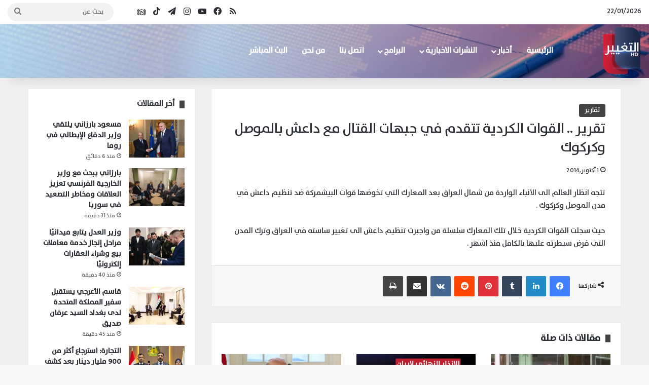

--- FILE ---
content_type: text/html; charset=UTF-8
request_url: https://altaghier.tv/2014/10/01/%D8%AA%D9%82%D8%B1%D9%8A%D8%B1-%D8%A7%D9%84%D9%82%D9%88%D8%A7%D8%AA-%D8%A7%D9%84%D9%83%D8%B1%D8%AF%D9%8A%D8%A9-%D8%AA%D8%AA%D9%82%D8%AF%D9%85-%D9%81%D9%8A-%D8%AC%D8%A8%D9%87%D8%A7%D8%AA-%D8%A7/
body_size: 25950
content:
<!DOCTYPE html> <html dir="rtl" lang="ar" data-skin="light"> <head> <meta charset="UTF-8"/> <link rel="profile" href="//gmpg.org/xfn/11"/> <style id="jetpack-boost-critical-css">@media all{:root{--brand-color:#0669ff;--bright-color:#FFF;--base-color:#2c2f34}html{-ms-touch-action:manipulation;touch-action:manipulation;-webkit-text-size-adjust:100%;-ms-text-size-adjust:100%}article,aside,header,nav{display:block}a{background-color:transparent}strong{font-weight:inherit}strong{font-weight:600}img{border-style:none}button,input{font:inherit}button,input{overflow:visible}button,input{margin:0}button{text-transform:none}[type=submit],button{-webkit-appearance:button}[type=search]{-webkit-appearance:textfield}[type=search]::-webkit-search-cancel-button{-webkit-appearance:none}*{padding:0;margin:0;list-style:none;border:0;outline:0;box-sizing:border-box}:after,:before{box-sizing:border-box}body{background:#f7f7f7;color:var(--base-color);font-family:-apple-system,BlinkMacSystemFont,"Segoe UI",Roboto,Oxygen,Oxygen-Sans,Ubuntu,Cantarell,"Helvetica Neue","Open Sans",Arial,sans-serif;font-size:13px;line-height:21px}.the-subtitle,h1,h2,h3{line-height:1.4;font-weight:600}h1{font-size:41px;font-weight:700}h2{font-size:27px}h3{font-size:23px}.the-subtitle{font-size:17px}a{color:var(--base-color);text-decoration:none}img{max-width:100%;height:auto}p{line-height:21px}.screen-reader-text{clip:rect(1px,1px,1px,1px);position:absolute!important;height:1px;width:1px;overflow:hidden}@media (max-width:768px){.hide_share_post_bottom .share-buttons-bottom{display:none!important}}.tie-icon:before,[class*=" tie-icon-"],[class^=tie-icon-]{font-family:tiefonticon!important;speak:never;font-style:normal;font-weight:400;font-variant:normal;text-transform:none;line-height:1;-webkit-font-smoothing:antialiased;-moz-osx-font-smoothing:grayscale;display:inline-block}body.tie-no-js .menu-sub-content,body.tie-no-js a.remove{display:none!important}body.tie-no-js .tie-icon:before,body.tie-no-js [class*=" tie-icon-"],body.tie-no-js [class^=tie-icon-]{visibility:hidden!important}body.tie-no-js [class*=" tie-icon-"]:before,body.tie-no-js [class^=tie-icon-]:before{content:""}.tie-popup{display:none}.container{margin-right:auto;margin-left:auto;padding-left:15px;padding-right:15px}.container:after{content:"";display:table;clear:both}@media (min-width:768px){.container{width:100%}}@media (min-width:1200px){.container{max-width:1200px}}.tie-row{margin-left:-15px;margin-right:-15px}.tie-row:after{content:"";display:table;clear:both}.tie-col-md-4,.tie-col-md-8,.tie-col-xs-12{position:relative;min-height:1px;padding-left:15px;padding-right:15px}.tie-col-xs-12{float:left}.tie-col-xs-12{width:100%}@media (min-width:992px){.tie-col-md-4,.tie-col-md-8{float:left}.tie-col-md-4{width:33.33333%}.tie-col-md-8{width:66.66667%}}.tie-alignleft{float:left}.tie-alignright{float:right}.aligncenter{clear:both;display:block;margin:0 auto 1.75em;text-align:center;margin-left:auto;margin-right:auto;margin-top:6px;margin-bottom:6px}.clearfix:after,.clearfix:before{content:" ";display:block;height:0;overflow:hidden}.clearfix:after{clear:both}#tie-wrapper,.tie-container{height:100%;min-height:650px}.tie-container{position:relative;overflow:hidden}#tie-wrapper{background:#fff;position:relative;z-index:108;height:100%;margin:0 auto}.container-wrapper{background:#fff;border:1px solid rgba(0,0,0,.1);border-radius:2px;padding:30px}#content{margin-top:30px}@media (max-width:991px){#content{margin-top:15px}}.site-content{-ms-word-wrap:break-word;word-wrap:break-word}.theme-header{background:#fff;position:relative;z-index:999}.theme-header:after{content:"";display:table;clear:both}.theme-header.has-shadow{box-shadow:0 0 10px 5px rgba(0,0,0,.1)}.is-stretch-header .container{max-width:100%}#logo{margin-top:40px;margin-bottom:40px;display:block;float:left}#logo img{vertical-align:middle}#logo a{display:inline-block}@media (max-width:991px){#theme-header.has-normal-width-logo #logo{margin:14px 0!important;text-align:left;line-height:1}#theme-header.has-normal-width-logo #logo img{width:auto;height:auto;max-width:190px}}@media (max-width:479px){#theme-header.has-normal-width-logo #logo img{max-width:160px;max-height:60px!important}}@media (max-width:991px){#theme-header.mobile-header-centered.header-layout-1 .header-layout-1-logo{width:auto!important}#theme-header.mobile-header-centered #logo{float:none;text-align:center}}.components{float:right}.components>li{position:relative;float:right;list-style:none}.components>li.social-icons-item{margin:0}.components>li>a{display:block;position:relative;width:30px;text-align:center;line-height:inherit;font-size:16px}.components .search-bar{width:auto;border:solid rgba(0,0,0,.1);border-width:0 1px;margin-left:10px}.components #search{position:relative;background:0 0}.components #search-input{border:0;margin-bottom:0;line-height:inherit;width:100%;background:0 0;padding:0 25px 0 10px;border-radius:0;box-sizing:border-box;font-size:inherit}.components #search-submit{position:absolute;right:0;top:0;width:40px;line-height:inherit;color:#777;background:0 0;font-size:15px;padding:0}.header-layout-1 #menu-components-wrap{display:-webkit-flex;display:-ms-flexbox;display:flex;-webkit-justify-content:flex-end;-ms-flex-pack:end;justify-content:flex-end}.header-layout-1 .main-menu-wrapper{display:table;width:100%}.header-layout-1 #logo{line-height:1;float:left;margin-top:20px;margin-bottom:20px}.header-layout-1 .header-layout-1-logo{display:table-cell;vertical-align:middle;float:none}.header-layout-4 #menu-components-wrap{-webkit-justify-content:flex-start;-ms-flex-pack:start;justify-content:flex-start;padding-left:25px}.header-layout-4 #menu-components-wrap .main-menu-wrap{-webkit-flex-grow:1;-ms-flex-positive:1;flex-grow:1}@media (max-width:991px){.header-layout-1 .main-menu-wrapper{border-width:0;display:-webkit-flex;display:-ms-flexbox;display:flex;-webkit-flex-flow:row nowrap;-ms-flex-flow:row nowrap;flex-flow:row nowrap;-webkit-align-items:center;-ms-flex-align:center;align-items:center;-webkit-justify-content:space-between;-ms-flex-pack:justify;justify-content:space-between}}.mobile-header-components{display:none;z-index:10;height:30px;line-height:30px;-webkit-flex-wrap:nowrap;-ms-flex-wrap:nowrap;flex-wrap:nowrap;-webkit-flex:1 1 0%;-ms-flex:1 1 0%;flex:1 1 0%}.mobile-header-components .components{float:none;display:-webkit-flex!important;display:-ms-flexbox!important;display:flex!important;-webkit-justify-content:stretch;-ms-flex-pack:stretch;justify-content:stretch}.mobile-header-components .components li.custom-menu-link{display:inline-block;float:none}.mobile-header-components .components li.custom-menu-link>a{width:20px;padding-bottom:15px}.mobile-header-components [class^=tie-icon-]{font-size:18px;width:20px;height:20px;vertical-align:middle}.mobile-header-components .tie-mobile-menu-icon{font-size:20px}.mobile-header-components .nav-icon{display:inline-block;width:20px;height:2px;background-color:var(--base-color);position:relative;top:-4px}.mobile-header-components .nav-icon:after,.mobile-header-components .nav-icon:before{position:absolute;right:0;background-color:var(--base-color);content:"";display:block;width:100%;height:100%;-webkit-transform:translateZ(0);transform:translateZ(0);-webkit-backface-visibility:hidden;backface-visibility:hidden}.mobile-header-components .nav-icon:before{-webkit-transform:translateY(-7px);-ms-transform:translateY(-7px);transform:translateY(-7px)}.mobile-header-components .nav-icon:after{-webkit-transform:translateY(7px);-ms-transform:translateY(7px);transform:translateY(7px)}#mobile-header-components-area_1 .components li.custom-menu-link>a{margin-right:15px}#mobile-header-components-area_2 .components{-webkit-flex-direction:row-reverse;-ms-flex-direction:row-reverse;flex-direction:row-reverse}#mobile-header-components-area_2 .components li.custom-menu-link>a{margin-left:15px}@media (max-width:991px){#tie-body #mobile-container,.mobile-header-components{display:block}}.top-nav{background-color:#fff;position:relative;z-index:10;line-height:35px;border:1px solid rgba(0,0,0,.1);border-width:1px 0;color:var(--base-color)}.main-nav-below.top-nav-above .top-nav{border-top-width:0}.top-nav a:not(.button):not(:hover){color:var(--base-color)}.topbar-wrapper{display:-webkit-flex;display:-ms-flexbox;display:flex;min-height:35px}.top-nav .tie-alignleft,.top-nav .tie-alignright{-webkit-flex-grow:1;-ms-flex-positive:1;flex-grow:1;position:relative}.topbar-today-date{float:left;padding-right:15px;font-size:12px;-webkit-flex-shrink:0;-ms-flex-negative:0;flex-shrink:0}.topbar-today-date:before{font-size:13px;content:""}@media (max-width:991px){.theme-header .components,.top-nav:not(.has-breaking-news),.topbar-today-date{display:none}}.main-nav-wrapper{position:relative;z-index:4}.main-nav{background-color:var(--main-nav-background);color:var(--main-nav-primary-color);position:relative;border:1px solid var(--main-nav-main-border-color);border-width:1px 0}.main-menu-wrapper{border:0 solid var(--main-nav-main-border-color);position:relative}@media (min-width:992px){.header-menu{float:left}.header-menu .menu li{display:block;float:left}.header-menu .menu a{display:block;position:relative}.header-menu .menu .sub-menu a{padding:8px 10px}.header-menu .menu ul{box-shadow:0 2px 5px rgba(0,0,0,.1)}.header-menu .menu ul li{position:relative}.header-menu .menu ul a{border-width:0 0 1px}.header-menu .menu ul ul{top:0;left:100%}#main-nav{z-index:9;line-height:60px}.main-menu .menu>li>a{padding:0 14px;font-size:13px;font-weight:600}.main-menu .menu>li>.menu-sub-content{border-top:2px solid var(--main-nav-primary-color)}.main-menu .menu ul{line-height:20px;z-index:1}.main-menu .menu-sub-content{background:var(--main-nav-background);display:none;padding:15px;width:230px;position:absolute;box-shadow:0 2px 2px rgba(0,0,0,.15)}.main-menu .menu-sub-content a{width:200px}.main-menu .menu-sub-content .menu-item-has-children>a:before{right:5px}.main-nav .components li a,.main-nav .menu a{color:var(--main-nav-text-color)}.main-nav-light{--main-nav-background:#FFFFFF;--main-nav-primary-color:var(--brand-color);--main-nav-text-color:var(--base-color);--main-nav-main-border-color:rgba(0,0,0,0.1)}}@media (min-width:992px){.menu-item-has-children>a:before{content:"";position:absolute;right:12px;margin-top:2px;top:50%;bottom:auto;-webkit-transform:translateY(-50%);-ms-transform:translateY(-50%);transform:translateY(-50%);width:0;height:0;border:4px solid transparent;border-top:4px solid #fff}.menu-item-has-children .menu-item-has-children>a:before{border:4px solid transparent;border-left-color:#fff}.menu>.menu-item-has-children:not(.is-icon-only)>a{padding-right:25px}.main-nav-light .main-nav .menu-item-has-children>a:before{border-top-color:var(--base-color)}.main-nav-light .main-nav .menu-item-has-children .menu-item-has-children>a:before{border-top-color:transparent;border-left-color:var(--base-color)}}@media (min-width:992px){.header-layout-1.main-nav-below.top-nav-above .main-nav{margin-top:-1px}.header-layout-1.main-nav-below.top-nav-above .top-nav{border-top-width:0}}.header-layout-1.has-shadow:not(.top-nav-below) .main-nav{border-bottom:0!important}@media only screen and (min-width:992px) and (max-width:1100px){.main-nav .menu>li:not(.is-icon-only)>a{padding-left:7px;padding-right:7px}.main-nav .menu>li:not(.is-icon-only)>a:before{display:none}}@media (max-width:991px){#sticky-logo{display:none}}@media (min-width:992px){#sticky-logo{overflow:hidden;float:left;vertical-align:middle}#sticky-logo a{line-height:1;display:inline-block}#sticky-logo img{position:relative;vertical-align:middle;padding:8px 10px;top:-1px;max-height:50px}.header-layout-1 #sticky-logo img{padding:0}.header-layout-1:not(.has-custom-sticky-logo) #sticky-logo{display:none}.theme-header #sticky-logo img{opacity:0;visibility:hidden;width:0!important;-webkit-transform:translateY(75%);-ms-transform:translateY(75%);transform:translateY(75%)}.header-layout-1 .flex-placeholder{-webkit-flex-grow:1;-ms-flex-positive:1;flex-grow:1}}@media (max-width:991px){#tie-wrapper header#theme-header{box-shadow:none;background:0 0!important}.header-layout-1 .main-nav{border-width:0;box-shadow:0 3px 7px 0 rgba(0,0,0,.1)}.header-layout-1 .main-nav{background-color:#fff}.header-layout-1 #menu-components-wrap{display:none}.main-menu-wrapper .tie-alignleft{width:100%}}}@media all{.sidebar .container-wrapper{margin-bottom:30px}@media (max-width:991px){.sidebar .container-wrapper{margin-bottom:15px}}body:not(.has-builder) .sidebar .container-wrapper:last-child{margin-bottom:0}@media (max-width:991px){.has-sidebar .sidebar{margin-top:15px}}.widget-title{position:relative}.widget-title .the-subtitle{font-size:15px;min-height:15px}.post-widget-body{padding-left:125px}.post-widget-body .post-title{font-size:14px;line-height:1.4;margin-bottom:5px}.post-widget-thumbnail{float:left;margin-right:15px;position:relative}.post-widget-thumbnail img.tie-small-image{width:110px}.widget li{padding:6px 0}.widget li:first-child{padding-top:0}.widget li:last-child{padding-bottom:0;border-bottom:0}.widget li:after{clear:both;display:table;content:""}.widget .post-meta{margin:2px 0 0;font-size:11px;line-height:17px}.posts-list-big-first .posts-list-items li:first-child{padding-bottom:20px}.posts-list-big-first li:first-child .post-widget-thumbnail{width:100%;margin-right:0;margin-bottom:10px}.posts-list-big-first li:first-child .post-widget-thumbnail a{min-height:40px}.posts-list-big-first li:first-child .post-widget-body{padding-left:0}.posts-list-big-first li:first-child .post-title{font-size:18px}@media (max-width:991px){.posts-list-big-first .posts-list-items{overflow:hidden}.posts-list-big-first li{width:48%;float:left}.posts-list-big-first li:nth-child(odd){clear:both}}@media (max-width:670px){.posts-list-big-first li{width:100%}}form.search-form{overflow:auto;position:relative;width:100%;margin-top:10px}.search-field{float:left;width:73%;padding:8px 15px}.search-submit[type=submit]{float:right;padding:10px 5px;margin-left:2%;width:25%}li.widget-post-list{padding:7px 0;position:relative}.social-icons-widget ul{margin:0-3px}.social-icons-widget .social-icons-item{float:left;margin:3px;border-bottom:0;padding:0}.social-icons-widget .social-icons-item .social-link{width:40px;height:40px;line-height:40px;font-size:18px}@media (max-width:479px){.social-icons-widget .social-icons-item{float:none;display:inline-block}}.widget-posts-list-container{position:relative}}@media all{#mobile-container{display:none;padding:10px 30px 30px}#mobile-menu{margin-bottom:20px;position:relative;padding-top:15px}#mobile-social-icons{margin-bottom:15px}#mobile-social-icons ul{text-align:center;overflow:hidden}#mobile-social-icons ul .social-icons-item{float:none;display:inline-block}#mobile-social-icons .social-icons-item{margin:0}#mobile-social-icons .social-icons-item .social-link{background:0 0;border:none}#mobile-search .search-form{overflow:hidden}#mobile-search .search-form:after{position:absolute;content:"";font-family:tiefonticon;top:4px;right:10px;line-height:30px;width:30px;font-size:16px;border-radius:50%;text-align:center;color:#fff}#mobile-search .search-field{background-color:rgba(0,0,0,.05);border-color:rgba(255,255,255,.1);color:#fff;width:100%;border-radius:50px;padding:7px 45px 7px 20px}#mobile-search .search-submit{background:0 0;font-size:0;width:35px;height:38px;position:absolute;top:0;right:5px;z-index:1}#mobile-search input::-webkit-input-placeholder{color:rgba(255,255,255,.6)}#mobile-search input::-moz-placeholder{color:rgba(255,255,255,.6)}#mobile-search input:-moz-placeholder{color:rgba(255,255,255,.6)}#mobile-search input:-ms-input-placeholder{color:rgba(255,255,255,.6)}#tie-wrapper:after{position:absolute;z-index:1000;top:-10%;left:-50%;width:0;height:0;background:rgba(0,0,0,.2);content:"";opacity:0}@media (max-width:991px){.side-aside.appear-from-right{right:0;-webkit-transform:translate(100%,0);-ms-transform:translate(100%,0);transform:translate(100%,0)}}.is-desktop .side-aside .has-custom-scroll{padding:50px 0 0}.side-aside:after{position:absolute;top:0;left:0;width:100%;height:100%;background:rgba(0,0,0,.2);content:"";opacity:1}a.remove{position:absolute;top:0;right:0;display:block;speak:never;-webkit-font-smoothing:antialiased;-moz-osx-font-smoothing:grayscale;width:20px;height:20px;display:block;line-height:20px;text-align:center;font-size:15px}a.remove:before{content:"";font-family:tiefonticon;color:#e74c3c}a.remove.big-btn{width:25px;height:25px;line-height:25px;font-size:22px}a.remove.light-btn:not(:hover):before{color:#fff}.side-aside a.remove{z-index:1;top:15px;left:50%;right:auto;-webkit-transform:translateX(-50%);-ms-transform:translateX(-50%);transform:translateX(-50%)}.tie-popup a.remove{-webkit-transform:scale(.2);-ms-transform:scale(.2);transform:scale(.2);opacity:0;top:15px;right:15px;z-index:1}.theiaStickySidebar:after{content:"";display:table;clear:both}.has-custom-scroll,.side-aside{overflow-x:hidden;scrollbar-width:thin}.has-custom-scroll::-webkit-scrollbar,.side-aside::-webkit-scrollbar{width:5px}.tie-popup{position:fixed;z-index:99999;left:0;top:0;height:100%;width:100%;background-color:rgba(0,0,0,.9);display:none;-webkit-perspective:600px;perspective:600px}.pop-up-live-search{will-change:transform,opacity;-webkit-transform:scale(.7);-ms-transform:scale(.7);transform:scale(.7);opacity:0}.tie-popup-search-wrap::-webkit-input-placeholder{color:#fff}.tie-popup-search-wrap::-moz-placeholder{color:#fff}.tie-popup-search-wrap:-moz-placeholder{color:#fff}.tie-popup-search-wrap:-ms-input-placeholder{color:#fff}.tie-popup-search-wrap form{position:relative;height:80px;margin-bottom:20px}.popup-search-wrap-inner{position:relative;padding:80px 15px 0;margin:0 auto;max-width:800px}input.tie-popup-search-input{width:100%;height:80px;line-height:80px;background:rgba(0,0,0,.7)!important;font-weight:500;font-size:22px;border:0;padding-right:80px;padding-left:30px;color:#fff}button.tie-popup-search-submit{font-size:28px;color:#666;position:absolute;right:10px;top:20px;background:0 0!important}#tie-popup-search-mobile .popup-search-wrap-inner{padding-top:50px}#tie-popup-search-mobile input.tie-popup-search-input{height:50px;line-height:1;padding-left:20px;padding-right:50px}#tie-popup-search-mobile button.tie-popup-search-submit{font-size:16px;top:9px;right:0}@font-face{font-family:tiefonticon;font-weight:400;font-style:normal;font-display:block}.tie-icon-tiktok:before{content:""}.tie-icon-facebook:before{content:""}.tie-icon-search:before{content:""}.tie-icon-search:before{content:""}.tie-icon-print:before{content:""}.tie-icon-twitter:before{content:""}.tie-icon-feed:before{content:""}.tie-icon-pinterest:before{content:""}.tie-icon-envelope:before{content:""}.tie-icon-linkedin:before{content:""}.tie-icon-youtube:before{content:""}.tie-icon-instagram:before{content:""}.tie-icon-tumblr:before{content:""}.tie-icon-vk:before{content:""}.tie-icon-reddit:before{content:""}.tie-icon-paper-plane:before{content:""}.tie-icon-share:before{content:""}.tie-icon-whatsapp:before{content:""}.tie-icon-facebook:before{content:""}}@media all{@media (max-width:767px){.magazine1:not(.has-builder):not(.error404) .main-content,.magazine1:not(.has-builder):not(.error404) .sidebar{padding-left:0;padding-right:0}}input{border:1px solid rgba(0,0,0,.1);color:var(--base-color);font-size:13px;outline:0;padding:5px;line-height:23px;border-radius:2px;max-width:100%;background-color:transparent}input:not([type=checkbox]):not([type=radio]){-webkit-appearance:none;-moz-appearance:none;appearance:none;outline:0}@media (max-width:767px){input:not([type=submit]){font-size:16px!important}}[type=submit]{width:auto;position:relative;background-color:var(--brand-color);color:var(--bright-color);padding:7px 15px;margin:0;font-weight:400;font-size:13px;display:inline-block;text-align:center;line-height:21px;border:none;text-decoration:none;vertical-align:middle;border-radius:2px;-webkit-appearance:none;-moz-appearance:none;appearance:none}@media (min-width:992px){.sidebar-left .main-content{float:right;padding-left:5px}.sidebar-left .sidebar{float:left}.sidebar-left.magazine1 .main-content{padding-left:3px}}.post-thumb{position:relative;height:100%;display:block;-webkit-backface-visibility:hidden;backface-visibility:hidden;-webkit-transform:rotate(0);-ms-transform:rotate(0);transform:rotate(0)}.post-thumb img{width:100%;display:block}.post-thumb .post-cat-wrap{position:absolute;bottom:10px;margin:0;right:10px}.post-meta{margin:10px 0 8px;font-size:12px;overflow:hidden}.post-meta{color:#767676}.post-meta .meta-item{margin-right:8px;display:inline-block}.post-meta .meta-item.tie-icon:before{padding-right:3px}.post-meta .meta-item.date:before{content:""}@media (max-width:767px){.entry-header .post-meta>span,.main-content .post-meta>span{float:left}}.post-cat-wrap{position:relative;z-index:3;margin-bottom:5px;font-weight:400;font-family:inherit!important;line-height:0;display:block}.post-cat{display:inline-block;background:var(--brand-color);color:var(--bright-color);padding:0 10px;font-size:12px;line-height:1.85em;margin-right:4px;position:relative;white-space:nowrap;word-wrap:normal;letter-spacing:0;border-radius:4px}.post-cat:first-child:last-child{margin:0}.social-icons-item{float:right;margin-left:6px;position:relative}.social-icons-item .social-link span{color:var(--base-color);line-height:unset}.social-icons-widget .social-icons-item .social-link{width:24px;height:24px;line-height:24px;padding:0;display:block;text-align:center;border-radius:2px}.social-icons-item .social-link.custom-social-img span.social-icon-img{background-size:18px;background-repeat:no-repeat;background-position:center;width:100%;display:inline-block}.social-icons-item .social-link.custom-social-img span.social-icon-img:before{content:"";visibility:hidden}.top-nav .components>li.social-icons-item .social-link:not(:hover) span{color:var(--base-color)}.social-icons-item .facebook-social-icon{background-color:#4080ff!important}.social-icons-item .facebook-social-icon span{color:#4080ff}.social-icons-item .instagram-social-icon{background-color:#c13584!important}.social-icons-item .instagram-social-icon span{color:#c13584}.social-icons-item .youtube-social-icon{background-color:#ef4e41!important}.social-icons-item .youtube-social-icon span{color:#ef4e41}.social-icons-item .rss-social-icon{background-color:#faa33d!important}.social-icons-item .rss-social-icon span{color:#faa33d}.social-icons-item .tiktok-social-icon{background-color:#ee1d52!important}.social-icons-item .tiktok-social-icon span{color:#ee1d52}.social-icons-item .telegram-social-icon{background-color:#08c!important}.social-icons-item .telegram-social-icon span{color:#08c}ul:not(.solid-social-icons) .social-icons-item a:not(:hover){background-color:transparent!important}.social-icons-item .social-custom-link span{color:#ccc}.solid-social-icons .social-link{background-color:var(--base-color)}.dark-skin .solid-social-icons .social-link{background-color:#27292d;border-color:#27292d}.solid-social-icons .social-link span{color:#fff!important}.entry-header{padding:30px 30px 0;margin-bottom:20px}@media (max-width:991px){.entry-header{padding:20px 20px 0}}.entry{line-height:26px;font-size:15px}.entry p{margin-bottom:25px;line-height:26px}.entry p:last-child{margin:0}@media (max-width:767px){.container-wrapper,.entry-content{padding:20px 15px}}.block-head-8 .the-global-title{position:relative;font-size:15px;margin-bottom:20px;padding-left:20px;min-height:0}.block-head-8 .the-global-title:before{content:"";background:var(--brand-color);height:1em;width:10px;position:absolute;top:50%;-webkit-transform:translateY(-50%);-ms-transform:translateY(-50%);transform:translateY(-50%);left:0}.side-aside{position:fixed;top:0;z-index:111;visibility:hidden;width:350px;max-width:100%;height:100%;background:#131416;background-repeat:no-repeat;background-position:center top;background-size:cover;overflow-y:auto}@media (min-width:992px){.side-aside{right:0;-webkit-transform:translate(350px,0);-ms-transform:translate(350px,0);transform:translate(350px,0)}.side-aside:not(.slide-sidebar-desktop){display:none}}.dark-skin{background-color:#1f2024;color:#fff}.dark-skin input:not([type=submit]){color:#ccc}.dark-skin a:not(:hover){color:#fff}.dark-skin input:not([type=submit]){border-color:rgba(255,255,255,.1)}}@media all{.post-content.container-wrapper{padding:0}.entry-header{font-size:45px;line-height:1.2}@media (max-width:767px){.entry-header{font-size:28px}}.entry-header .entry-title{margin-bottom:15px}@media (max-width:767px){.entry-header .entry-title{font-size:28px}}.entry-header .post-cat{margin-bottom:6px}.entry-header .post-meta{overflow:inherit;font-size:12px;margin-top:5px;margin-bottom:0;line-height:24px}.entry-header .post-meta .meta-item{margin-right:12px}.entry-header .post-meta{color:#333}.entry-header .post-meta .date:before{content:"•";color:#ccc;margin:0 3px 0 5px;display:inline-block}@media (max-width:767px){.entry-header .post-meta{margin-bottom:-8px}.entry-header .post-meta .meta-item{margin-bottom:8px!important}.entry-header .post-meta>span{float:initial!important}}.post-layout-1 div.entry-content{padding-top:0}.post-layout-1 .entry-header-outer{padding:30px 30px 20px}@media (max-width:767px){.post-layout-1 .entry-header-outer{padding:20px}}.post-layout-1 .entry-header{padding:0;margin:0}.entry-content{padding:0 30px 30px}@media (max-width:767px){.entry-content{padding-right:15px;padding-left:15px}}.entry h2{margin:0 0 .5em}@media (max-width:767px){.single .entry-content{padding-top:15px}}.share-buttons{padding:18px 28px;line-height:0}@media (max-width:767px){.share-buttons{padding:15px}}.magazine1 .share-buttons-bottom{background:#f7f7f7;border-top:1px solid rgba(0,0,0,.1)}.share-buttons-mobile{position:fixed;bottom:0;z-index:999999;width:100%;background:0 0;border:0 none;padding:0}.share-buttons-mobile .share-links a{margin:0;border-radius:0;width:1%;display:table-cell;opacity:1!important}.share-buttons-mobile .share-links a .share-btn-icon{margin:0 auto;float:none}@media (min-width:768px){.share-buttons-mobile{display:none}}.mobile-share-buttons-spacer{height:40px}@media (min-width:768px){.mobile-share-buttons-spacer{display:none}}.share-links a{color:#fff}.share-links{overflow:hidden;position:relative}.share-links .share-btn-icon{font-size:15px}.share-links a{display:inline-block;margin:2px;height:40px;overflow:hidden;position:relative;border-radius:2px;width:40px}.share-links a,.share-links a:before{background-color:#444}.share-links a .share-btn-icon{width:40px;height:40px;float:left;display:block;text-align:center;line-height:40px}.share-title{padding-right:15px;display:inline-block;float:left;line-height:40px;font-size:12px;margin:2px 0}.share-title .tie-icon-share{margin-right:5px;font-size:14px}.share-links a.facebook-share-btn,.share-links a.facebook-share-btn:before{background:#4080ff}.share-links a.twitter-share-btn,.share-links a.twitter-share-btn:before{background:#40bff5}.share-links a.linkedin-share-btn,.share-links a.linkedin-share-btn:before{background:#238cc8}.share-links a.pinterest-share-btn,.share-links a.pinterest-share-btn:before{background:#e13138}.share-links a.reddit-share-btn,.share-links a.reddit-share-btn:before{background:#ff4500}.share-links a.tumblr-share-btn,.share-links a.tumblr-share-btn:before{background:#35465c}.share-links a.vk-share-btn,.share-links a.vk-share-btn:before{background:#45668e}.share-links a.whatsapp-share-btn,.share-links a.whatsapp-share-btn:before{background:#43d854}.share-links a.telegram-share-btn,.share-links a.telegram-share-btn:before{background:#08c}.share-links a.email-share-btn,.share-links a.email-share-btn:before{background:#333}@media (max-width:479px){.share-title{display:none}}@media (min-width:768px){a.telegram-share-btn,a.whatsapp-share-btn{display:none!important}}#related-posts .related-item{position:relative;float:left;width:33.333%;padding:0 15px;margin-bottom:20px}@media (max-width:767px){#related-posts .related-item{padding:0 8px}}#related-posts .related-item .post-thumb{margin-bottom:10px}#related-posts .related-item .post-title{font-size:14px;line-height:19px}#related-posts .related-item .post-meta{margin:4px 0 0}.has-sidebar .site-content #related-posts .related-item:nth-child(3n+1){clear:both}@media (max-width:767px){#related-posts .related-item{width:50%!important;clear:none!important}}#related-posts.has-extra-post .related-item:last-child{clear:none!important;display:none}@media only screen and (min-width:320px) and (max-width:767px){#related-posts.has-extra-post .related-item:last-child{display:block}}#reading-position-indicator{display:block;height:5px;position:fixed;bottom:0;left:0;background:var(--brand-color);box-shadow:0 0 10px rgba(0,136,255,.7);width:0;z-index:9999;max-width:100%}#check-also-box{position:fixed;background-color:#fff;z-index:999;bottom:15px;right:-1px;-webkit-transform:translatex(100%);-ms-transform:translatex(100%);transform:translatex(100%);width:340px;padding:30px;border:1px solid rgba(0,0,0,.1);border-radius:2px;border-top-right-radius:0;border-bottom-right-radius:0}#check-also-box.check-also-left{right:auto;left:-1px;-webkit-transform:translatex(-100%);-ms-transform:translatex(-100%);transform:translatex(-100%)}#check-also-box .has-first-big-post .post-widget-body{clear:both}#check-also-box .posts-list-big-first li{padding-bottom:0}#check-also-box .posts-list-big-first li .post-title{font-size:18px;line-height:1.3em}@media (max-width:991px){#check-also-box{display:none}}#post-extra-info{display:none}}@media screen{html{direction:rtl}.tie-col-xs-12{float:right}@media (min-width:992px){.tie-col-md-4,.tie-col-md-8{float:right}}.tie-alignleft{float:right}.tie-alignright{float:left}.post-cat{margin-right:0;margin-left:4px}.search-field{float:right}.search-submit[type=submit]{float:left;margin-right:2%;margin-left:0}.post-meta .meta-item{margin-left:8px;margin-right:0}.post-meta .tie-icon:before{padding-left:3px;padding-right:0!important}@media (max-width:767px){.entry-header .post-meta>span,.main-content .post-meta>span{float:right}}.tie-popup-search-wrap input[type=text]{padding-right:20px;padding-left:80px}button.tie-popup-search-submit{left:25px;right:auto}a.remove{left:0;right:auto}.tie-popup a.remove{left:15px;right:auto}#tie-popup-search-mobile button.tie-popup-search-submit{right:auto;left:0}#tie-popup-search-mobile input.tie-popup-search-input{padding-right:20px;padding-left:50px}#logo,.header-layout-1 #logo{float:right}.header-layout-1 .main-menu{float:left}.header-layout-4 #menu-components-wrap{padding-right:20px;padding-left:0}.header-layout-4 .main-menu{float:right}@media (min-width:992px){.menu-item-has-children>a:before{left:12px;right:auto}.menu-item-has-children .menu-item-has-children>a:before{border-right-color:#fff;border-left-color:transparent}.main-menu .menu-sub-content .menu-item-has-children>a:before{left:5px;right:auto}#theme-header .menu>li.menu-item-has-children:not(.is-icon-only)>a{padding-left:25px;padding-right:15px}.main-nav-light .main-nav .menu-item-has-children .menu-item-has-children>a:before{border-right-color:var(--base-color);border-left-color:transparent!important}#sticky-logo,.header-menu .menu li,.main-menu{float:right}.header-menu .menu ul ul{right:100%;left:auto}.components,.components>li{float:left}.components .search-bar{margin-right:10px;margin-left:0}.components #search-input{padding:0 13px 0 35px}.components #search-submit{left:0;right:auto}.topbar-today-date{padding:0 0 0 15px}}@media (max-width:991px){#theme-header.has-normal-width-logo #logo{text-align:right}.mobile-header-components{left:15px;right:auto}.header-layout-1 .mobile-header-components{left:0;right:auto}}#mobile-header-components-area_1 .components{-webkit-flex-direction:row-reverse;-ms-flex-direction:row-reverse;flex-direction:row-reverse}#mobile-header-components-area_2 .components{-webkit-flex-direction:row;-ms-flex-direction:row;flex-direction:row}#mobile-search .search-form:after{left:10px;right:auto}#mobile-search .search-field{padding-left:45px;padding-right:20px}#mobile-search .search-submit{right:auto;left:5px}@media (max-width:991px){.header-layout-1 .main-menu-wrapper{-webkit-flex-direction:row-reverse;-ms-flex-direction:row-reverse;flex-direction:row-reverse}}.post-thumb .post-cat-wrap{left:10px;right:auto}#reading-position-indicator{right:0;left:auto}.entry-header .post-meta .meta-item{margin-right:0;margin-left:12px}.share-links a .share-btn-icon{float:right}.share-title{padding-left:15px;padding-right:0;float:right}#related-posts .related-item{float:right}.block-head-8 .the-global-title{padding-right:20px;padding-left:0}.block-head-8 .the-global-title:before{right:0;left:auto}.post-widget-body{padding-left:0;padding-right:125px}.post-widget-thumbnail{float:right;margin-left:15px;margin-right:0}.posts-list-big-first li:first-child .post-widget-thumbnail{margin-left:0}.posts-list-big-first li:first-child .post-widget-body{padding-right:0}@media (max-width:991px){.posts-list-big-first li{float:right}.posts-list-big-first li:first-child{float:right;clear:left}}.social-icons-widget .social-icons-item{float:right}}</style> <meta http-equiv='x-dns-prefetch-control' content='on'> <link rel='dns-prefetch' href="//cdnjs.cloudflare.com/"/> <link rel='dns-prefetch' href="//ajax.googleapis.com/"/> <link rel='dns-prefetch' href="//fonts.googleapis.com/"/> <link rel='dns-prefetch' href="//fonts.gstatic.com/"/> <link rel='dns-prefetch' href="//s.gravatar.com/"/> <link rel='dns-prefetch' href="//www.google-analytics.com/"/> <meta name='robots' content='index, follow, max-image-preview:large, max-snippet:-1, max-video-preview:-1'/> <title>تقرير .. القوات الكردية تتقدم في جبهات القتال مع داعش بالموصل وكركوك</title> <meta name="description" content="تقرير .. القوات الكردية تتقدم في جبهات القتال مع داعش بالموصل وكركوك"/> <link rel="canonical" href="https://altaghier.tv/2014/10/01/تقرير-القوات-الكردية-تتقدم-في-جبهات-ا/"/> <meta property="og:locale" content="ar_AR"/> <meta property="og:type" content="article"/> <meta property="og:title" content="تقرير .. القوات الكردية تتقدم في جبهات القتال مع داعش بالموصل وكركوك"/> <meta property="og:description" content="تقرير .. القوات الكردية تتقدم في جبهات القتال مع داعش بالموصل وكركوك"/> <meta property="og:url" content="https://altaghier.tv/2014/10/01/تقرير-القوات-الكردية-تتقدم-في-جبهات-ا/"/> <meta property="og:site_name" content="قناة التغيير الفضائية"/> <meta property="article:publisher" content="https://www.facebook.com/altaghiertv/"/> <meta property="article:published_time" content="2014-10-01T12:38:29+00:00"/> <meta property="og:image" content="https://i0.wp.com/altaghier.tv/wp-content/uploads/2024/02/%D9%84%D9%88%D8%AC%D9%88-%D8%B5%D9%88%D8%B1%D8%A9.jpg?fit=1280%2C720&ssl=1"/> <meta property="og:image:width" content="1280"/> <meta property="og:image:height" content="720"/> <meta property="og:image:type" content="image/jpeg"/> <meta name="author" content="Editor"/> <meta name="twitter:card" content="summary_large_image"/> <meta name="twitter:creator" content="@altaghiertv"/> <meta name="twitter:site" content="@altaghiertv"/> <meta name="twitter:label1" content="كُتب بواسطة"/> <meta name="twitter:data1" content="Editor"/> <script data-jetpack-boost="ignore" type="application/ld+json" class="yoast-schema-graph">{"@context":"https://schema.org","@graph":[{"@type":"Article","@id":"https://altaghier.tv/2014/10/01/%d8%aa%d9%82%d8%b1%d9%8a%d8%b1-%d8%a7%d9%84%d9%82%d9%88%d8%a7%d8%aa-%d8%a7%d9%84%d9%83%d8%b1%d8%af%d9%8a%d8%a9-%d8%aa%d8%aa%d9%82%d8%af%d9%85-%d9%81%d9%8a-%d8%ac%d8%a8%d9%87%d8%a7%d8%aa-%d8%a7/#article","isPartOf":{"@id":"https://altaghier.tv/2014/10/01/%d8%aa%d9%82%d8%b1%d9%8a%d8%b1-%d8%a7%d9%84%d9%82%d9%88%d8%a7%d8%aa-%d8%a7%d9%84%d9%83%d8%b1%d8%af%d9%8a%d8%a9-%d8%aa%d8%aa%d9%82%d8%af%d9%85-%d9%81%d9%8a-%d8%ac%d8%a8%d9%87%d8%a7%d8%aa-%d8%a7/"},"author":{"name":"Editor","@id":"https://altaghier.tv/#/schema/person/9f0dfeabb5a7c97988bdc2f88b9f38a4"},"headline":"تقرير .. القوات الكردية تتقدم في جبهات القتال مع داعش بالموصل وكركوك","datePublished":"2014-10-01T12:38:29+00:00","mainEntityOfPage":{"@id":"https://altaghier.tv/2014/10/01/%d8%aa%d9%82%d8%b1%d9%8a%d8%b1-%d8%a7%d9%84%d9%82%d9%88%d8%a7%d8%aa-%d8%a7%d9%84%d9%83%d8%b1%d8%af%d9%8a%d8%a9-%d8%aa%d8%aa%d9%82%d8%af%d9%85-%d9%81%d9%8a-%d8%ac%d8%a8%d9%87%d8%a7%d8%aa-%d8%a7/"},"wordCount":0,"commentCount":0,"publisher":{"@id":"https://altaghier.tv/#organization"},"image":{"@id":"https://altaghier.tv/2014/10/01/%d8%aa%d9%82%d8%b1%d9%8a%d8%b1-%d8%a7%d9%84%d9%82%d9%88%d8%a7%d8%aa-%d8%a7%d9%84%d9%83%d8%b1%d8%af%d9%8a%d8%a9-%d8%aa%d8%aa%d9%82%d8%af%d9%85-%d9%81%d9%8a-%d8%ac%d8%a8%d9%87%d8%a7%d8%aa-%d8%a7/#primaryimage"},"thumbnailUrl":"","articleSection":["تقارير"],"inLanguage":"ar","potentialAction":[{"@type":"CommentAction","name":"Comment","target":["https://altaghier.tv/2014/10/01/%d8%aa%d9%82%d8%b1%d9%8a%d8%b1-%d8%a7%d9%84%d9%82%d9%88%d8%a7%d8%aa-%d8%a7%d9%84%d9%83%d8%b1%d8%af%d9%8a%d8%a9-%d8%aa%d8%aa%d9%82%d8%af%d9%85-%d9%81%d9%8a-%d8%ac%d8%a8%d9%87%d8%a7%d8%aa-%d8%a7/#respond"]}]},{"@type":"WebPage","@id":"https://altaghier.tv/2014/10/01/%d8%aa%d9%82%d8%b1%d9%8a%d8%b1-%d8%a7%d9%84%d9%82%d9%88%d8%a7%d8%aa-%d8%a7%d9%84%d9%83%d8%b1%d8%af%d9%8a%d8%a9-%d8%aa%d8%aa%d9%82%d8%af%d9%85-%d9%81%d9%8a-%d8%ac%d8%a8%d9%87%d8%a7%d8%aa-%d8%a7/","url":"https://altaghier.tv/2014/10/01/%d8%aa%d9%82%d8%b1%d9%8a%d8%b1-%d8%a7%d9%84%d9%82%d9%88%d8%a7%d8%aa-%d8%a7%d9%84%d9%83%d8%b1%d8%af%d9%8a%d8%a9-%d8%aa%d8%aa%d9%82%d8%af%d9%85-%d9%81%d9%8a-%d8%ac%d8%a8%d9%87%d8%a7%d8%aa-%d8%a7/","name":"تقرير .. القوات الكردية تتقدم في جبهات القتال مع داعش بالموصل وكركوك","isPartOf":{"@id":"https://altaghier.tv/#website"},"primaryImageOfPage":{"@id":"https://altaghier.tv/2014/10/01/%d8%aa%d9%82%d8%b1%d9%8a%d8%b1-%d8%a7%d9%84%d9%82%d9%88%d8%a7%d8%aa-%d8%a7%d9%84%d9%83%d8%b1%d8%af%d9%8a%d8%a9-%d8%aa%d8%aa%d9%82%d8%af%d9%85-%d9%81%d9%8a-%d8%ac%d8%a8%d9%87%d8%a7%d8%aa-%d8%a7/#primaryimage"},"image":{"@id":"https://altaghier.tv/2014/10/01/%d8%aa%d9%82%d8%b1%d9%8a%d8%b1-%d8%a7%d9%84%d9%82%d9%88%d8%a7%d8%aa-%d8%a7%d9%84%d9%83%d8%b1%d8%af%d9%8a%d8%a9-%d8%aa%d8%aa%d9%82%d8%af%d9%85-%d9%81%d9%8a-%d8%ac%d8%a8%d9%87%d8%a7%d8%aa-%d8%a7/#primaryimage"},"thumbnailUrl":"","datePublished":"2014-10-01T12:38:29+00:00","description":"تقرير .. القوات الكردية تتقدم في جبهات القتال مع داعش بالموصل وكركوك","breadcrumb":{"@id":"https://altaghier.tv/2014/10/01/%d8%aa%d9%82%d8%b1%d9%8a%d8%b1-%d8%a7%d9%84%d9%82%d9%88%d8%a7%d8%aa-%d8%a7%d9%84%d9%83%d8%b1%d8%af%d9%8a%d8%a9-%d8%aa%d8%aa%d9%82%d8%af%d9%85-%d9%81%d9%8a-%d8%ac%d8%a8%d9%87%d8%a7%d8%aa-%d8%a7/#breadcrumb"},"inLanguage":"ar","potentialAction":[{"@type":"ReadAction","target":["https://altaghier.tv/2014/10/01/%d8%aa%d9%82%d8%b1%d9%8a%d8%b1-%d8%a7%d9%84%d9%82%d9%88%d8%a7%d8%aa-%d8%a7%d9%84%d9%83%d8%b1%d8%af%d9%8a%d8%a9-%d8%aa%d8%aa%d9%82%d8%af%d9%85-%d9%81%d9%8a-%d8%ac%d8%a8%d9%87%d8%a7%d8%aa-%d8%a7/"]}]},{"@type":"ImageObject","inLanguage":"ar","@id":"https://altaghier.tv/2014/10/01/%d8%aa%d9%82%d8%b1%d9%8a%d8%b1-%d8%a7%d9%84%d9%82%d9%88%d8%a7%d8%aa-%d8%a7%d9%84%d9%83%d8%b1%d8%af%d9%8a%d8%a9-%d8%aa%d8%aa%d9%82%d8%af%d9%85-%d9%81%d9%8a-%d8%ac%d8%a8%d9%87%d8%a7%d8%aa-%d8%a7/#primaryimage","url":"","contentUrl":""},{"@type":"BreadcrumbList","@id":"https://altaghier.tv/2014/10/01/%d8%aa%d9%82%d8%b1%d9%8a%d8%b1-%d8%a7%d9%84%d9%82%d9%88%d8%a7%d8%aa-%d8%a7%d9%84%d9%83%d8%b1%d8%af%d9%8a%d8%a9-%d8%aa%d8%aa%d9%82%d8%af%d9%85-%d9%81%d9%8a-%d8%ac%d8%a8%d9%87%d8%a7%d8%aa-%d8%a7/#breadcrumb","itemListElement":[{"@type":"ListItem","position":1,"name":"Home","item":"https://altaghier.tv/"},{"@type":"ListItem","position":2,"name":"تقرير .. القوات الكردية تتقدم في جبهات القتال مع داعش بالموصل وكركوك"}]},{"@type":"WebSite","@id":"https://altaghier.tv/#website","url":"https://altaghier.tv/","name":"قناة التغيير الفضائية","description":"اخر اخبار العراق","publisher":{"@id":"https://altaghier.tv/#organization"},"potentialAction":[{"@type":"SearchAction","target":{"@type":"EntryPoint","urlTemplate":"https://altaghier.tv/?s={search_term_string}"},"query-input":{"@type":"PropertyValueSpecification","valueRequired":true,"valueName":"search_term_string"}}],"inLanguage":"ar"},{"@type":"Organization","@id":"https://altaghier.tv/#organization","name":"Altaghier Tv - قناة التغيير الفضائية","url":"https://altaghier.tv/","logo":{"@type":"ImageObject","inLanguage":"ar","@id":"https://altaghier.tv/#/schema/logo/image/","url":"https://altaghier.tv/wp-content/uploads/2024/02/logo-altaghier-tv-.png","contentUrl":"https://altaghier.tv/wp-content/uploads/2024/02/logo-altaghier-tv-.png","width":624,"height":777,"caption":"Altaghier Tv - قناة التغيير الفضائية"},"image":{"@id":"https://altaghier.tv/#/schema/logo/image/"},"sameAs":["https://www.facebook.com/altaghiertv/","https://x.com/altaghiertv","https://www.youtube.com/@AlTaghierTVChannel"]},{"@type":"Person","@id":"https://altaghier.tv/#/schema/person/9f0dfeabb5a7c97988bdc2f88b9f38a4","name":"Editor","url":"https://altaghier.tv/author/editormohammad/"}]}</script> <link rel='dns-prefetch' href="//www.googletagmanager.com/"/> <link rel='dns-prefetch' href="//stats.wp.com/"/> <link rel='preconnect' href="//i0.wp.com/"/> <link rel='preconnect' href="//c0.wp.com/"/> <style type="text/css"> :root{ --tie-preset-gradient-1: linear-gradient(135deg, rgba(6, 147, 227, 1) 0%, rgb(155, 81, 224) 100%); --tie-preset-gradient-2: linear-gradient(135deg, rgb(122, 220, 180) 0%, rgb(0, 208, 130) 100%); --tie-preset-gradient-3: linear-gradient(135deg, rgba(252, 185, 0, 1) 0%, rgba(255, 105, 0, 1) 100%); --tie-preset-gradient-4: linear-gradient(135deg, rgba(255, 105, 0, 1) 0%, rgb(207, 46, 46) 100%); --tie-preset-gradient-5: linear-gradient(135deg, rgb(238, 238, 238) 0%, rgb(169, 184, 195) 100%); --tie-preset-gradient-6: linear-gradient(135deg, rgb(74, 234, 220) 0%, rgb(151, 120, 209) 20%, rgb(207, 42, 186) 40%, rgb(238, 44, 130) 60%, rgb(251, 105, 98) 80%, rgb(254, 248, 76) 100%); --tie-preset-gradient-7: linear-gradient(135deg, rgb(255, 206, 236) 0%, rgb(152, 150, 240) 100%); --tie-preset-gradient-8: linear-gradient(135deg, rgb(254, 205, 165) 0%, rgb(254, 45, 45) 50%, rgb(107, 0, 62) 100%); --tie-preset-gradient-9: linear-gradient(135deg, rgb(255, 203, 112) 0%, rgb(199, 81, 192) 50%, rgb(65, 88, 208) 100%); --tie-preset-gradient-10: linear-gradient(135deg, rgb(255, 245, 203) 0%, rgb(182, 227, 212) 50%, rgb(51, 167, 181) 100%); --tie-preset-gradient-11: linear-gradient(135deg, rgb(202, 248, 128) 0%, rgb(113, 206, 126) 100%); --tie-preset-gradient-12: linear-gradient(135deg, rgb(2, 3, 129) 0%, rgb(40, 116, 252) 100%); --tie-preset-gradient-13: linear-gradient(135deg, #4D34FA, #ad34fa); --tie-preset-gradient-14: linear-gradient(135deg, #0057FF, #31B5FF); --tie-preset-gradient-15: linear-gradient(135deg, #FF007A, #FF81BD); --tie-preset-gradient-16: linear-gradient(135deg, #14111E, #4B4462); --tie-preset-gradient-17: linear-gradient(135deg, #F32758, #FFC581); --main-nav-background: #FFFFFF; --main-nav-secondry-background: rgba(0,0,0,0.03); --main-nav-primary-color: #0088ff; --main-nav-contrast-primary-color: #FFFFFF; --main-nav-text-color: #2c2f34; --main-nav-secondry-text-color: rgba(0,0,0,0.5); --main-nav-main-border-color: rgba(0,0,0,0.1); --main-nav-secondry-border-color: rgba(0,0,0,0.08); } </style> <meta name="viewport" content="width=device-width, initial-scale=1.0"/><noscript><link rel='stylesheet' id='all-css-d625a124bbe39fc689bea2c766e29d13' href="/wp-content/boost-cache/static/5b8bd7847c.min.css" type='text/css' media='all'/></noscript><script src="/cdn-cgi/scripts/7d0fa10a/cloudflare-static/rocket-loader.min.js" data-cf-settings="a10a695624b313142f06a95b-|49"></script><link rel='stylesheet' id='all-css-d625a124bbe39fc689bea2c766e29d13' href="/wp-content/boost-cache/static/5b8bd7847c.min.css" type='text/css' media="not all" data-media="all" onload="this.media=this.dataset.media; delete this.dataset.media; this.removeAttribute( 'onload' );"/> <noscript><link rel='stylesheet' id='print-css-5b0d5e901b6f5b01645d123cdfa73f1a' href="/wp-content/boost-cache/static/5f6038da9f.min.css" type='text/css' media='print'/></noscript><script src="/cdn-cgi/scripts/7d0fa10a/cloudflare-static/rocket-loader.min.js" data-cf-settings="a10a695624b313142f06a95b-|49"></script><link rel='stylesheet' id='print-css-5b0d5e901b6f5b01645d123cdfa73f1a' href="/wp-content/boost-cache/static/5f6038da9f.min.css" type='text/css' media="not all" data-media="print" onload="this.media=this.dataset.media; delete this.dataset.media; this.removeAttribute( 'onload' );"/> <style id='tie-css-print-inline-css'> @font-face {font-family: 'bahji';font-display: swap;src: url('https://altaghier.tv/wp-content/uploads/2021/12/Bahij_TheSansArabic-SemiBold.ttf') format('truetype');}@font-face {font-family: 'bahji';font-display: swap;src: url('https://altaghier.tv/wp-content/uploads/2021/12/Bahij_TheSansArabic-SemiBold.ttf') format('truetype');}@font-face {font-family: 'bahji';font-display: swap;src: url('https://altaghier.tv/wp-content/uploads/2021/12/Bahij_TheSansArabic-SemiBold.ttf') format('truetype');}body{font-family: 'bahji';}.logo-text,h1,h2,h3,h4,h5,h6,.the-subtitle{font-family: 'bahji';}#main-nav .main-menu > ul > li > a{font-family: 'bahji';}html #top-nav .top-menu > ul > li > a{}html #top-nav{line-height: 3.5em}html #main-nav .main-menu > ul > li > a{text-transform: uppercase;}html #tie-wrapper .mag-box.big-post-left-box li:not(:first-child) .post-title,html #tie-wrapper .mag-box.big-post-top-box li:not(:first-child) .post-title,html #tie-wrapper .mag-box.half-box li:not(:first-child) .post-title,html #tie-wrapper .mag-box.big-thumb-left-box li:not(:first-child) .post-title,html #tie-wrapper .mag-box.scrolling-box .slide .post-title,html #tie-wrapper .mag-box.miscellaneous-box li:not(:first-child) .post-title{font-weight: 500;}:root:root{--brand-color: #434343;--dark-brand-color: #111111;--bright-color: #FFFFFF;--base-color: #2c2f34;}#reading-position-indicator{box-shadow: 0 0 10px rgba( 67,67,67,0.7);}html :root:root{--brand-color: #434343;--dark-brand-color: #111111;--bright-color: #FFFFFF;--base-color: #2c2f34;}html #reading-position-indicator{box-shadow: 0 0 10px rgba( 67,67,67,0.7);}html #theme-header:not(.main-nav-boxed) #main-nav,html .main-nav-boxed .main-menu-wrapper{border-right: 0 none !important;border-left : 0 none !important;border-top : 0 none !important;}html #theme-header:not(.main-nav-boxed) #main-nav,html .main-nav-boxed .main-menu-wrapper{border-right: 0 none !important;border-left : 0 none !important;border-bottom : 0 none !important;}html #tie-container #tie-wrapper,html .post-layout-8 #content{background-color: #F0F0F2;}html #footer{background-color: #1d1f27;}html #site-info{background-color: #23252f;}html #footer .posts-list-counter .posts-list-items li.widget-post-list:before{border-color: #1d1f27;}html #footer .timeline-widget a .date:before{border-color: rgba(29,31,39,0.8);}html #footer .footer-boxed-widget-area,html #footer textarea,html #footer input:not([type=submit]),html #footer select,html #footer code,html #footer kbd,html #footer pre,html #footer samp,html #footer .show-more-button,html #footer .slider-links .tie-slider-nav span,html #footer #wp-calendar,html #footer #wp-calendar tbody td,html #footer #wp-calendar thead th,html #footer .widget.buddypress .item-options a{border-color: rgba(255,255,255,0.1);}html #footer .social-statistics-widget .white-bg li.social-icons-item a,html #footer .widget_tag_cloud .tagcloud a,html #footer .latest-tweets-widget .slider-links .tie-slider-nav span,html #footer .widget_layered_nav_filters a{border-color: rgba(255,255,255,0.1);}html #footer .social-statistics-widget .white-bg li:before{background: rgba(255,255,255,0.1);}html .site-footer #wp-calendar tbody td{background: rgba(255,255,255,0.02);}html #footer .white-bg .social-icons-item a span.followers span,html #footer .circle-three-cols .social-icons-item a .followers-num,html #footer .circle-three-cols .social-icons-item a .followers-name{color: rgba(255,255,255,0.8);}html #footer .timeline-widget ul:before,html #footer .timeline-widget a:not(:hover) .date:before{background-color: #000109;}html #footer .widget-title,html #footer .widget-title a:not(:hover){color: #ffffff;}html #footer,html #footer textarea,html #footer input:not([type='submit']),html #footer select,html #footer #wp-calendar tbody,html #footer .tie-slider-nav li span:not(:hover),html #footer .widget_categories li a:before,html #footer .widget_product_categories li a:before,html #footer .widget_layered_nav li a:before,html #footer .widget_archive li a:before,html #footer .widget_nav_menu li a:before,html #footer .widget_meta li a:before,html #footer .widget_pages li a:before,html #footer .widget_recent_entries li a:before,html #footer .widget_display_forums li a:before,html #footer .widget_display_views li a:before,html #footer .widget_rss li a:before,html #footer .widget_display_stats dt:before,html #footer .subscribe-widget-content h3,html #footer .about-author .social-icons a:not(:hover) span{color: #ffffff;}html #footer post-widget-body .meta-item,html #footer .post-meta,html #footer .stream-title,html #footer.dark-skin .timeline-widget .date,html #footer .wp-caption .wp-caption-text,html #footer .rss-date{color: rgba(255,255,255,0.7);}html #footer input::-moz-placeholder{color: #ffffff;}html #footer input:-moz-placeholder{color: #ffffff;}html #footer input:-ms-input-placeholder{color: #ffffff;}html #footer input::-webkit-input-placeholder{color: #ffffff;}html .site-footer.dark-skin a:not(:hover){color: #cde2f4;}html .social-icons-item .custom-link-1-social-icon{background-color: #333 !important;}html .social-icons-item .custom-link-1-social-icon span{color: #333;}html .social-icons-item .custom-link-1-social-icon.custom-social-img span.social-icon-img{background-image: url('https://altaghier.tv/wp-content/uploads/2025/05/9989892_streaming_video_media_live_internet_icon.png');}html .social-icons-item .custom-link-2-social-icon{background-color: #333 !important;}html .social-icons-item .custom-link-2-social-icon span{color: #333;}html .social-icons-item .custom-link-2-social-icon.custom-social-img span.social-icon-img{background-image: url('http://nabdapp.com/nbd.png');}html .tie-cat-9697,html .tie-cat-item-9697 > span{background-color:#e67e22 !important;color:#FFFFFF !important;}html .tie-cat-9697:after{border-top-color:#e67e22 !important;}html .tie-cat-9697:hover{background-color:#c86004 !important;}html .tie-cat-9697:hover:after{border-top-color:#c86004 !important;}html .tie-cat-9698,html .tie-cat-item-9698 > span{background-color:#2ecc71 !important;color:#FFFFFF !important;}html .tie-cat-9698:after{border-top-color:#2ecc71 !important;}html .tie-cat-9698:hover{background-color:#10ae53 !important;}html .tie-cat-9698:hover:after{border-top-color:#10ae53 !important;}html .tie-cat-9699,html .tie-cat-item-9699 > span{background-color:#9b59b6 !important;color:#FFFFFF !important;}html .tie-cat-9699:after{border-top-color:#9b59b6 !important;}html .tie-cat-9699:hover{background-color:#7d3b98 !important;}html .tie-cat-9699:hover:after{border-top-color:#7d3b98 !important;}html .tie-cat-9700,html .tie-cat-item-9700 > span{background-color:#34495e !important;color:#FFFFFF !important;}html .tie-cat-9700:after{border-top-color:#34495e !important;}html .tie-cat-9700:hover{background-color:#162b40 !important;}html .tie-cat-9700:hover:after{border-top-color:#162b40 !important;}html .tie-cat-9701,html .tie-cat-item-9701 > span{background-color:#795548 !important;color:#FFFFFF !important;}html .tie-cat-9701:after{border-top-color:#795548 !important;}html .tie-cat-9701:hover{background-color:#5b372a !important;}html .tie-cat-9701:hover:after{border-top-color:#5b372a !important;}html .tie-cat-9702,html .tie-cat-item-9702 > span{background-color:#4CAF50 !important;color:#FFFFFF !important;}html .tie-cat-9702:after{border-top-color:#4CAF50 !important;}html .tie-cat-9702:hover{background-color:#2e9132 !important;}html .tie-cat-9702:hover:after{border-top-color:#2e9132 !important;}@media (min-width: 1200px){html .container{width: auto;}}html .boxed-layout #tie-wrapper,html .boxed-layout .fixed-nav{max-width: 1690px;}@media (min-width: 1660px){html .container,html .wide-next-prev-slider-wrapper .slider-main-container{max-width: 1660px;}}@media (min-width: 992px){html .sidebar{width: 30%;}html .main-content{width: 70%;}}html .tie-insta-header{margin-bottom: 15px;}html .tie-insta-avatar a{width: 70px;height: 70px;display: block;position: relative;float: left;margin-right: 15px;margin-bottom: 15px;}html .tie-insta-avatar a:before{content: "";position: absolute;width: calc(100% + 6px);height: calc(100% + 6px);left: -3px;top: -3px;border-radius: 50%;background: #d6249f;background: radial-gradient(circle at 30% 107%,#fdf497 0%,#fdf497 5%,#fd5949 45%,#d6249f 60%,#285AEB 90%);}html .tie-insta-avatar a:after{position: absolute;content: "";width: calc(100% + 3px);height: calc(100% + 3px);left: -2px;top: -2px;border-radius: 50%;background: #fff;}html .dark-skin .tie-insta-avatar a:after{background: #27292d;}html .tie-insta-avatar img{border-radius: 50%;position: relative;z-index: 2;transition: all 0.25s;}html .tie-insta-avatar img:hover{box-shadow: 0px 0px 15px 0 #6b54c6;}html .tie-insta-info{font-size: 1.3em;font-weight: bold;margin-bottom: 5px;}nav.main-nav .menu > li.tie-current-menu > a { color: #fff!important; background-color: #fff;} .main-nav .components li a,.main-nav .menu a { color: #fff; }}#theme-header .menu>li.menu-item-has-children:not(.is-icon-only)>a,#theme-header .main-menu li.mega-menu:not(.is-icon-only)>a { padding-left: 25px; padding-right: 15px;}nav.main-nav .menu > li:hover > a{background-color:#fff;color:#000;}.mag-box .ticker-wrapper.has-js,.mag-box .ticker,.mag-box .ticker-content,.mag-box .ticker-swipe,.mag-box .breaking-news-nav,.mag-box .breaking-news-nav li{font-family:"bahji";}.header-menu .menu .sub-menu a { padding: 8px 10px;color:#000; }.block-head-1 .the-global-title,.block-head-1 .comment-reply-title,.block-head-1 .related.products>h2,.block-head-1 .up-sells>h2,.block-head-1 .cross-sells>h2,.block-head-1 .cart_totals>h2,.block-head-1 .bbp-form legend { position: relative; font-size: 17px; padding: 0 0 15px; border-bottom: 0px solid rgba(0,0,0,0.1); margin-bottom: 20px;}.sidebar-left.magazine1 .main-content,.magazine1 .sidebar-left .main-content { padding-left: 3px; margin-top: -0px;}h1 { font-size: 27px; font-weight: 400;}.entry-header .entry-sub-title{ font-size: 19px; line-height: 27px; font-weight: normal; margin-top: -5px; margin-bottom: 15px; color: #777777; font-family: inherit; letter-spacing: 0;}.sidebar-left.magazine1 .main-content,.magazine1 .sidebar-left .main-content { padding-left: 16px; margin-top: -10px;}.centered-title-slider .thumb-overlay .container { top: 53%; text-align: right;}.aligncenter { clear: both; display: block; margin: 0 auto 1.75em; text-align: center; margin-left: auto; margin-right: auto; margin-top: -10px; margin-bottom: 6px;}.container-wrapper { background: #ffffff; border: 0px solid rgba(0,0,0,0.1); border-radius: 0px; padding: 25px;}.sidebar { margin-bottom: 34px; margin-top: -10px;}.wide-slider-nav-wrapper .thumb-title { font-size: 14px; color: #ffffff; overflow: hidden; text-overflow: ; white-space: pre-line; word-wrap: normal;}.wide-slider-wrapper .thumb-title { font-size: 32px; color: #ffffff; line-height: 1.2;}.tie-slider-nav li span { position: absolute; z-index: 2; width: 25px; height: 46px; line-height: 46px; background: #ffffff00; text-align: center; font-size: 28px; color: #727a87; transition: 0.3s; border-radius: 2px; border-top-left-radius: 0; border-bottom-left-radius: 0;}.wide-slider-nav-wrapper .slide { cursor: pointer; transition: 0.3s; height: 110px; color: #2186df !important;}#main-nav .main-menu > ul > li > a { font-family: 'bahji'; font-size: 15px;}.main-nav-light .main-nav { color: #2c2f34; background-image: url('https://altaghier.tv/wp-content/uploads/2024/01/head-new-copy.png');}.sidebar .container-wrapper,.sidebar .tie-weather-widget { margin-bottom: 2px;}.container-wrapper { background: #ffffff; border: 1px solid rgba(0,0,0,0.1); border-radius: 2px; padding: 20px;}#tie-container #tie-wrapper,.post-layout-8 #content { background-color: #a3a3a52b;}#main-nav { z-index: 9; line-height: 60px; background-image: url(https://altaghier.tv/wp-content/uploads/2024/01/head-new-copy.png);}body { overflow: initial !important;} /*# sourceURL=tie-css-print-inline-css */ </style> <noscript><link rel='stylesheet' id='wp-img-auto-sizes-contain-css' href="./" media='all'/> </noscript><script src="/cdn-cgi/scripts/7d0fa10a/cloudflare-static/rocket-loader.min.js" data-cf-settings="a10a695624b313142f06a95b-|49"></script><link rel='stylesheet' id='wp-img-auto-sizes-contain-css' href="./" media="not all" data-media="all" onload="this.media=this.dataset.media; delete this.dataset.media; this.removeAttribute( 'onload' );"/> <style id='wp-img-auto-sizes-contain-inline-css'> img:is([sizes=auto i],[sizes^="auto," i]){contain-intrinsic-size:3000px 1500px} /*# sourceURL=wp-img-auto-sizes-contain-inline-css */ </style>      <link rel="stylesheet" href="/wp-content/themes/jannah/rtl.css" type="text/css" media="screen"/><meta name="generator" content="Site Kit by Google 1.168.0"/><link rel="alternate" type="application/feed+json" title="قناة التغيير الفضائية &raquo; JSON Feed" href="/feed/json/"/> <link rel="alternate" type="application/feed+json" title="قناة التغيير الفضائية &raquo; تقرير .. القوات الكردية تتقدم في جبهات القتال مع داعش بالموصل وكركوك Comments Feed" href="../%d8%aa%d9%82%d8%b1%d9%8a%d8%b1-%d8%a7%d9%84%d9%82%d9%88%d8%a7%d8%aa-%d8%a7%d9%84%d9%83%d8%b1%d8%af%d9%8a%d8%a9-%d8%aa%d8%aa%d9%82%d8%af%d9%85-%d9%81%d9%8a-%d8%ac%d8%a8%d9%87%d8%a7%d8%aa-%d8%a7/feed/json/"/> <style>html:not(.dark-skin) .light-skin{--wmvp-playlist-head-bg: var(--brand-color);--wmvp-playlist-head-color: var(--bright-color);--wmvp-current-video-bg: #f2f4f5;--wmvp-current-video-color: #000;--wmvp-playlist-bg: #fff;--wmvp-playlist-color: #000;--wmvp-playlist-outer-border: 1px solid rgba(0,0,0,0.07);--wmvp-playlist-inner-border-color: rgba(0,0,0,0.07);}</style><style>.dark-skin{--wmvp-playlist-head-bg: #131416;--wmvp-playlist-head-color: #fff;--wmvp-current-video-bg: #24262a;--wmvp-current-video-color: #fff;--wmvp-playlist-bg: #1a1b1f;--wmvp-playlist-color: #fff;--wmvp-playlist-outer-border: 1px solid rgba(0,0,0,0.07);--wmvp-playlist-inner-border-color: rgba(255,255,255,0.05);}</style> <style>img#wpstats{display:none}</style> <meta http-equiv="X-UA-Compatible" content="IE=edge"> <link rel="icon" href="//i0.wp.com/altaghier.tv/wp-content/uploads/2025/05/cropped-fav-altaghiertv.jpg?fit=32%2C32&#038;ssl=1" sizes="32x32"/> <link rel="icon" href="//i0.wp.com/altaghier.tv/wp-content/uploads/2025/05/cropped-fav-altaghiertv.jpg?fit=192%2C192&#038;ssl=1" sizes="192x192"/> <link rel="apple-touch-icon" href="//i0.wp.com/altaghier.tv/wp-content/uploads/2025/05/cropped-fav-altaghiertv.jpg?fit=180%2C180&#038;ssl=1"/> <meta name="msapplication-TileImage" content="https://i0.wp.com/altaghier.tv/wp-content/uploads/2025/05/cropped-fav-altaghiertv.jpg?fit=270%2C270&#038;ssl=1"/> <noscript><link rel='stylesheet' id='global-styles-css' href="./" media='all'/> </noscript><script src="/cdn-cgi/scripts/7d0fa10a/cloudflare-static/rocket-loader.min.js" data-cf-settings="a10a695624b313142f06a95b-|49"></script><link rel='stylesheet' id='global-styles-css' href="./" media="not all" data-media="all" onload="this.media=this.dataset.media; delete this.dataset.media; this.removeAttribute( 'onload' );"/> <style id='global-styles-inline-css'> :root{--wp--preset--aspect-ratio--square: 1;--wp--preset--aspect-ratio--4-3: 4/3;--wp--preset--aspect-ratio--3-4: 3/4;--wp--preset--aspect-ratio--3-2: 3/2;--wp--preset--aspect-ratio--2-3: 2/3;--wp--preset--aspect-ratio--16-9: 16/9;--wp--preset--aspect-ratio--9-16: 9/16;--wp--preset--color--black: #000000;--wp--preset--color--cyan-bluish-gray: #abb8c3;--wp--preset--color--white: #ffffff;--wp--preset--color--pale-pink: #f78da7;--wp--preset--color--vivid-red: #cf2e2e;--wp--preset--color--luminous-vivid-orange: #ff6900;--wp--preset--color--luminous-vivid-amber: #fcb900;--wp--preset--color--light-green-cyan: #7bdcb5;--wp--preset--color--vivid-green-cyan: #00d084;--wp--preset--color--pale-cyan-blue: #8ed1fc;--wp--preset--color--vivid-cyan-blue: #0693e3;--wp--preset--color--vivid-purple: #9b51e0;--wp--preset--color--global-color: #434343;--wp--preset--gradient--vivid-cyan-blue-to-vivid-purple: linear-gradient(135deg,rgb(6,147,227) 0%,rgb(155,81,224) 100%);--wp--preset--gradient--light-green-cyan-to-vivid-green-cyan: linear-gradient(135deg,rgb(122,220,180) 0%,rgb(0,208,130) 100%);--wp--preset--gradient--luminous-vivid-amber-to-luminous-vivid-orange: linear-gradient(135deg,rgb(252,185,0) 0%,rgb(255,105,0) 100%);--wp--preset--gradient--luminous-vivid-orange-to-vivid-red: linear-gradient(135deg,rgb(255,105,0) 0%,rgb(207,46,46) 100%);--wp--preset--gradient--very-light-gray-to-cyan-bluish-gray: linear-gradient(135deg,rgb(238,238,238) 0%,rgb(169,184,195) 100%);--wp--preset--gradient--cool-to-warm-spectrum: linear-gradient(135deg,rgb(74,234,220) 0%,rgb(151,120,209) 20%,rgb(207,42,186) 40%,rgb(238,44,130) 60%,rgb(251,105,98) 80%,rgb(254,248,76) 100%);--wp--preset--gradient--blush-light-purple: linear-gradient(135deg,rgb(255,206,236) 0%,rgb(152,150,240) 100%);--wp--preset--gradient--blush-bordeaux: linear-gradient(135deg,rgb(254,205,165) 0%,rgb(254,45,45) 50%,rgb(107,0,62) 100%);--wp--preset--gradient--luminous-dusk: linear-gradient(135deg,rgb(255,203,112) 0%,rgb(199,81,192) 50%,rgb(65,88,208) 100%);--wp--preset--gradient--pale-ocean: linear-gradient(135deg,rgb(255,245,203) 0%,rgb(182,227,212) 50%,rgb(51,167,181) 100%);--wp--preset--gradient--electric-grass: linear-gradient(135deg,rgb(202,248,128) 0%,rgb(113,206,126) 100%);--wp--preset--gradient--midnight: linear-gradient(135deg,rgb(2,3,129) 0%,rgb(40,116,252) 100%);--wp--preset--font-size--small: 13px;--wp--preset--font-size--medium: 20px;--wp--preset--font-size--large: 36px;--wp--preset--font-size--x-large: 42px;--wp--preset--spacing--20: 0.44rem;--wp--preset--spacing--30: 0.67rem;--wp--preset--spacing--40: 1rem;--wp--preset--spacing--50: 1.5rem;--wp--preset--spacing--60: 2.25rem;--wp--preset--spacing--70: 3.38rem;--wp--preset--spacing--80: 5.06rem;--wp--preset--shadow--natural: 6px 6px 9px rgba(0, 0, 0, 0.2);--wp--preset--shadow--deep: 12px 12px 50px rgba(0, 0, 0, 0.4);--wp--preset--shadow--sharp: 6px 6px 0px rgba(0, 0, 0, 0.2);--wp--preset--shadow--outlined: 6px 6px 0px -3px rgb(255, 255, 255), 6px 6px rgb(0, 0, 0);--wp--preset--shadow--crisp: 6px 6px 0px rgb(0, 0, 0);}:root :where(.is-layout-flow) > :first-child{margin-block-start: 0;}:root :where(.is-layout-flow) > :last-child{margin-block-end: 0;}:root :where(.is-layout-flow) > *{margin-block-start: 24px;margin-block-end: 0;}:root :where(.is-layout-constrained) > :first-child{margin-block-start: 0;}:root :where(.is-layout-constrained) > :last-child{margin-block-end: 0;}:root :where(.is-layout-constrained) > *{margin-block-start: 24px;margin-block-end: 0;}:root :where(.is-layout-flex){gap: 24px;}:root :where(.is-layout-grid){gap: 24px;}body .is-layout-flex{display: flex;}.is-layout-flex{flex-wrap: wrap;align-items: center;}.is-layout-flex > :is(*, div){margin: 0;}body .is-layout-grid{display: grid;}.is-layout-grid > :is(*, div){margin: 0;}.has-black-color{color: var(--wp--preset--color--black) !important;}.has-cyan-bluish-gray-color{color: var(--wp--preset--color--cyan-bluish-gray) !important;}.has-white-color{color: var(--wp--preset--color--white) !important;}.has-pale-pink-color{color: var(--wp--preset--color--pale-pink) !important;}.has-vivid-red-color{color: var(--wp--preset--color--vivid-red) !important;}.has-luminous-vivid-orange-color{color: var(--wp--preset--color--luminous-vivid-orange) !important;}.has-luminous-vivid-amber-color{color: var(--wp--preset--color--luminous-vivid-amber) !important;}.has-light-green-cyan-color{color: var(--wp--preset--color--light-green-cyan) !important;}.has-vivid-green-cyan-color{color: var(--wp--preset--color--vivid-green-cyan) !important;}.has-pale-cyan-blue-color{color: var(--wp--preset--color--pale-cyan-blue) !important;}.has-vivid-cyan-blue-color{color: var(--wp--preset--color--vivid-cyan-blue) !important;}.has-vivid-purple-color{color: var(--wp--preset--color--vivid-purple) !important;}.has-global-color-color{color: var(--wp--preset--color--global-color) !important;}.has-black-background-color{background-color: var(--wp--preset--color--black) !important;}.has-cyan-bluish-gray-background-color{background-color: var(--wp--preset--color--cyan-bluish-gray) !important;}.has-white-background-color{background-color: var(--wp--preset--color--white) !important;}.has-pale-pink-background-color{background-color: var(--wp--preset--color--pale-pink) !important;}.has-vivid-red-background-color{background-color: var(--wp--preset--color--vivid-red) !important;}.has-luminous-vivid-orange-background-color{background-color: var(--wp--preset--color--luminous-vivid-orange) !important;}.has-luminous-vivid-amber-background-color{background-color: var(--wp--preset--color--luminous-vivid-amber) !important;}.has-light-green-cyan-background-color{background-color: var(--wp--preset--color--light-green-cyan) !important;}.has-vivid-green-cyan-background-color{background-color: var(--wp--preset--color--vivid-green-cyan) !important;}.has-pale-cyan-blue-background-color{background-color: var(--wp--preset--color--pale-cyan-blue) !important;}.has-vivid-cyan-blue-background-color{background-color: var(--wp--preset--color--vivid-cyan-blue) !important;}.has-vivid-purple-background-color{background-color: var(--wp--preset--color--vivid-purple) !important;}.has-global-color-background-color{background-color: var(--wp--preset--color--global-color) !important;}.has-black-border-color{border-color: var(--wp--preset--color--black) !important;}.has-cyan-bluish-gray-border-color{border-color: var(--wp--preset--color--cyan-bluish-gray) !important;}.has-white-border-color{border-color: var(--wp--preset--color--white) !important;}.has-pale-pink-border-color{border-color: var(--wp--preset--color--pale-pink) !important;}.has-vivid-red-border-color{border-color: var(--wp--preset--color--vivid-red) !important;}.has-luminous-vivid-orange-border-color{border-color: var(--wp--preset--color--luminous-vivid-orange) !important;}.has-luminous-vivid-amber-border-color{border-color: var(--wp--preset--color--luminous-vivid-amber) !important;}.has-light-green-cyan-border-color{border-color: var(--wp--preset--color--light-green-cyan) !important;}.has-vivid-green-cyan-border-color{border-color: var(--wp--preset--color--vivid-green-cyan) !important;}.has-pale-cyan-blue-border-color{border-color: var(--wp--preset--color--pale-cyan-blue) !important;}.has-vivid-cyan-blue-border-color{border-color: var(--wp--preset--color--vivid-cyan-blue) !important;}.has-vivid-purple-border-color{border-color: var(--wp--preset--color--vivid-purple) !important;}.has-global-color-border-color{border-color: var(--wp--preset--color--global-color) !important;}.has-vivid-cyan-blue-to-vivid-purple-gradient-background{background: var(--wp--preset--gradient--vivid-cyan-blue-to-vivid-purple) !important;}.has-light-green-cyan-to-vivid-green-cyan-gradient-background{background: var(--wp--preset--gradient--light-green-cyan-to-vivid-green-cyan) !important;}.has-luminous-vivid-amber-to-luminous-vivid-orange-gradient-background{background: var(--wp--preset--gradient--luminous-vivid-amber-to-luminous-vivid-orange) !important;}.has-luminous-vivid-orange-to-vivid-red-gradient-background{background: var(--wp--preset--gradient--luminous-vivid-orange-to-vivid-red) !important;}.has-very-light-gray-to-cyan-bluish-gray-gradient-background{background: var(--wp--preset--gradient--very-light-gray-to-cyan-bluish-gray) !important;}.has-cool-to-warm-spectrum-gradient-background{background: var(--wp--preset--gradient--cool-to-warm-spectrum) !important;}.has-blush-light-purple-gradient-background{background: var(--wp--preset--gradient--blush-light-purple) !important;}.has-blush-bordeaux-gradient-background{background: var(--wp--preset--gradient--blush-bordeaux) !important;}.has-luminous-dusk-gradient-background{background: var(--wp--preset--gradient--luminous-dusk) !important;}.has-pale-ocean-gradient-background{background: var(--wp--preset--gradient--pale-ocean) !important;}.has-electric-grass-gradient-background{background: var(--wp--preset--gradient--electric-grass) !important;}.has-midnight-gradient-background{background: var(--wp--preset--gradient--midnight) !important;}.has-small-font-size{font-size: var(--wp--preset--font-size--small) !important;}.has-medium-font-size{font-size: var(--wp--preset--font-size--medium) !important;}.has-large-font-size{font-size: var(--wp--preset--font-size--large) !important;}.has-x-large-font-size{font-size: var(--wp--preset--font-size--x-large) !important;} /*# sourceURL=global-styles-inline-css */ </style> <noscript><link rel='stylesheet' id='core-block-supports-duotone-css' href="./" media='all'/> </noscript><script src="/cdn-cgi/scripts/7d0fa10a/cloudflare-static/rocket-loader.min.js" data-cf-settings="a10a695624b313142f06a95b-|49"></script><link rel='stylesheet' id='core-block-supports-duotone-css' href="./" media="not all" data-media="all" onload="this.media=this.dataset.media; delete this.dataset.media; this.removeAttribute( 'onload' );"/> </head> <body id="tie-body" class="rtl wp-singular post-template-default single single-post postid-28940 single-format-standard wp-theme-jannah tie-no-js wrapper-has-shadow block-head-8 magazine1 is-thumb-overlay-disabled is-desktop is-header-layout-4 sidebar-left has-sidebar post-layout-1 narrow-title-narrow-media has-mobile-share hide_share_post_top hide_share_post_bottom"> <div class="background-overlay"> <div id="tie-container" class="site tie-container"> <div id="tie-wrapper"> <header id="theme-header" class="theme-header header-layout-4 header-layout-1 main-nav-light main-nav-default-light main-nav-below no-stream-item top-nav-active top-nav-light top-nav-default-light top-nav-above has-shadow is-stretch-header has-normal-width-logo mobile-header-centered"> <nav id="top-nav" class="has-date-menu-components top-nav header-nav" aria-label="الشريط العلوي"> <div class="container"> <div class="topbar-wrapper"> <div class="topbar-today-date"> 22/01/2026 </div> <div class="tie-alignleft"> </div> <div class="tie-alignright"> <ul class="components"> <li class="social-icons-item"><a class="social-link rss-social-icon" rel="external noopener nofollow" target="_blank" href="/?feed=ibazzofeed"><span class="tie-social-icon tie-icon-feed"></span><span class="screen-reader-text">ملخص الموقع RSS</span></a></li><li class="social-icons-item"><a class="social-link facebook-social-icon" rel="external noopener nofollow" target="_blank" href="//www.facebook.com/altaghiertv"><span class="tie-social-icon tie-icon-facebook"></span><span class="screen-reader-text">فيسبوك</span></a></li><li class="social-icons-item"><a class="social-link youtube-social-icon" rel="external noopener nofollow" target="_blank" href="//www.youtube.com/c/AlTaghierTVChannel"><span class="tie-social-icon tie-icon-youtube"></span><span class="screen-reader-text">‫YouTube</span></a></li><li class="social-icons-item"><a class="social-link instagram-social-icon" rel="external noopener nofollow" target="_blank" href="//www.instagram.com/altaghier.tv"><span class="tie-social-icon tie-icon-instagram"></span><span class="screen-reader-text">انستقرام</span></a></li><li class="social-icons-item"><a class="social-link telegram-social-icon" rel="external noopener nofollow" target="_blank" href="//t.me/altaghiertvch"><span class="tie-social-icon tie-icon-paper-plane"></span><span class="screen-reader-text">تيلقرام</span></a></li><li class="social-icons-item"><a class="social-link tiktok-social-icon" rel="external noopener nofollow" target="_blank" href="//www.tiktok.com/@altaghiertv"><span class="tie-social-icon tie-icon-tiktok"></span><span class="screen-reader-text">‫TikTok</span></a></li><li class="social-icons-item"><a class="social-link social-custom-link custom-link-1-social-icon custom-social-img" rel="external noopener nofollow" target="_blank" href="/%d8%a7%d9%84%d8%a8%d8%ab-%d8%a7%d9%84%d9%85%d8%a8%d8%a7%d8%b4%d8%b1-%d9%82%d9%86%d8%a7%d8%a9-%d8%a7%d9%84%d8%aa%d8%ba%d9%8a%d9%8a%d8%b1-%d8%a7%d9%84%d9%81%d8%b6%d8%a7%d8%a6%d9%8a%d8%a9/"><span class="tie-social-icon social-icon-img social-icon-img-1"></span><span class="screen-reader-text">مباشر</span></a></li><li class="social-icons-item"><a class="social-link social-custom-link custom-link-2-social-icon custom-social-img" rel="external noopener nofollow" target="_blank" href="//nabd.com/altaghiertv"><span class="tie-social-icon social-icon-img social-icon-img-2"></span><span class="screen-reader-text">نبض</span></a></li> <li class="search-bar menu-item custom-menu-link" aria-label="بحث"> <form method="get" id="search" action="https://altaghier.tv/"> <input id="search-input" inputmode="search" type="text" name="s" title="بحث عن" placeholder="بحث عن"/> <button id="search-submit" type="submit"> <span class="tie-icon-search tie-search-icon" aria-hidden="true"></span> <span class="screen-reader-text">بحث عن</span> </button> </form> </li> </ul> </div> </div> </div> </nav> <div class="main-nav-wrapper"> <nav id="main-nav" class="main-nav header-nav menu-style-default menu-style-solid-bg" style="line-height:107px" aria-label="القائمة الرئيسية"> <div class="container"> <div class="main-menu-wrapper"> <div id="mobile-header-components-area_1" class="mobile-header-components"><ul class="components"><li class="mobile-component_search custom-menu-link"> <a href="#" class="tie-search-trigger-mobile"> <span class="tie-icon-search tie-search-icon" aria-hidden="true"></span> <span class="screen-reader-text">بحث عن</span> </a> </li></ul></div> <div class="header-layout-1-logo" style="width:140px"> <div id="logo" class="image-logo" style="margin-top: 5px; margin-bottom: 5px;"> <a title="قناة التغيير الفضائية" href="/"> <picture class="tie-logo-default tie-logo-picture"> <source class="tie-logo-source-default tie-logo-source" srcset="https://altaghier.tv/wp-content/uploads/2023/12/logo-altaghier-tv-.png"> <img class="tie-logo-img-default tie-logo-img" src="/wp-content/uploads/2023/12/logo-altaghier-tv-.png" alt="قناة التغيير الفضائية" width="140" height="97" style="max-height:97px; width: auto;"/> </picture> </a> </div> </div> <div id="mobile-header-components-area_2" class="mobile-header-components"><ul class="components"><li class="mobile-component_menu custom-menu-link"><a href="#" id="mobile-menu-icon"><span class="tie-mobile-menu-icon nav-icon is-layout-1"></span><span class="screen-reader-text">القائمة</span></a></li></ul></div> <div id="menu-components-wrap"> <div id="sticky-logo" class="image-logo"> <a title="قناة التغيير الفضائية" href="/"> <picture class="tie-logo-default tie-logo-picture"> <source class="tie-logo-source-default tie-logo-source" srcset="https://altaghier.tv/wp-content/uploads/2023/12/logo-altaghier-tv-.png"> <img class="tie-logo-img-default tie-logo-img" src="/wp-content/uploads/2023/12/logo-altaghier-tv-.png" alt="قناة التغيير الفضائية"/> </picture> </a> </div> <div class="flex-placeholder"></div> <div class="main-menu main-menu-wrap"> <div id="main-nav-menu" class="main-menu header-menu"><ul id="menu-mainm" class="menu"><li id="menu-item-170234" class="menu-item menu-item-type-custom menu-item-object-custom menu-item-home menu-item-170234"><a href="/">الرئيسية</a></li> <li id="menu-item-458811" class="menu-item menu-item-type-taxonomy menu-item-object-category menu-item-has-children menu-item-458811"><a href="/archives/category/%d8%a7%d8%ae%d8%a8%d8%a7%d8%b1/">أخبار</a> <ul class="sub-menu menu-sub-content"> <li id="menu-item-38942" class="menu-item menu-item-type-taxonomy menu-item-object-category menu-item-38942"><a href="/archives/category/%d8%a7%d8%ae%d8%a8%d8%a7%d8%b1/%d8%a7%d8%ae%d8%a8%d8%a7%d8%b1-%d8%a7%d9%84%d8%b9%d8%b1%d8%a7%d9%82/">اخبار العراق</a></li> <li id="menu-item-3597" class="menu-item menu-item-type-taxonomy menu-item-object-category menu-item-3597"><a href="/archives/category/%d8%a7%d8%ae%d8%a8%d8%a7%d8%b1-%d8%a7%d9%84%d8%b9%d8%b1%d8%a8-%d9%88%d8%a7%d9%84%d8%b9%d8%a7%d9%84%d9%85/">العرب والعالم</a></li> <li id="menu-item-3598" class="menu-item menu-item-type-taxonomy menu-item-object-category menu-item-3598"><a href="/archives/category/%d8%a7%d8%ae%d8%a8%d8%a7%d8%b1/%d8%a7%d9%84%d8%a7%d9%82%d8%aa%d8%b5%d8%a7%d8%af/">الاقتصاد</a></li> <li id="menu-item-458891" class="menu-item menu-item-type-taxonomy menu-item-object-category menu-item-458891"><a href="/archives/category/%d8%a7%d9%84%d8%b1%d9%8a%d8%a7%d8%b6%d8%a9/">الرياضة</a></li> <li id="menu-item-49873" class="menu-item menu-item-type-taxonomy menu-item-object-category menu-item-has-children menu-item-49873"><a href="/archives/category/%d8%a7%d8%ae%d8%a8%d8%a7%d8%b1-%d9%85%d9%86%d9%88%d8%b9%d8%a9/">منوعات</a> <ul class="sub-menu menu-sub-content"> <li id="menu-item-4430" class="menu-item menu-item-type-taxonomy menu-item-object-category menu-item-4430"><a href="/archives/category/%d8%aa%d9%83%d9%86%d9%88%d9%84%d9%88%d8%ac%d9%8a%d8%a7/">تكنولوجيا</a></li> <li id="menu-item-3600" class="menu-item menu-item-type-taxonomy menu-item-object-category menu-item-3600"><a href="/archives/category/%d8%ab%d9%82%d8%a7%d9%81%d8%a9-%d9%88%d9%81%d9%86/">فنون</a></li> </ul> </li> <li id="menu-item-460828" class="menu-item menu-item-type-taxonomy menu-item-object-category current-post-ancestor current-menu-parent current-post-parent menu-item-460828"><a href="/archives/category/%d8%aa%d9%82%d8%a7%d8%b1%d9%8a%d8%b1-%d8%a7%d8%ae%d8%a8%d8%a7%d8%b1%d9%8a%d8%a9-%d9%85%d8%b5%d9%88%d8%b1%d8%a9/">تقارير مصورة</a></li> </ul> </li> <li id="menu-item-544539" class="menu-item menu-item-type-taxonomy menu-item-object-category menu-item-has-children menu-item-544539"><a href="/archives/category/%d9%86%d8%b4%d8%b1%d8%a7%d8%aa-%d9%82%d9%86%d8%a7%d8%a9-%d8%a7%d9%84%d8%aa%d8%ba%d9%8a%d9%8a%d8%b1/">النشرات الاخبارية</a> <ul class="sub-menu menu-sub-content"> <li id="menu-item-459191" class="menu-item menu-item-type-post_type menu-item-object-page menu-item-459191"><a href="/%d8%a7%d9%84%d8%ad%d8%b5%d8%a7%d8%af-%d8%a7%d9%84%d8%a7%d8%ae%d8%a8%d8%a7%d8%b1%d9%8a/">الحصاد</a></li> <li id="menu-item-546469" class="menu-item menu-item-type-post_type menu-item-object-page menu-item-546469"><a href="/%d9%86%d8%b4%d8%b1%d8%a9-%d8%a7%d9%84%d8%ab%d8%a7%d9%84%d8%ab%d8%a9-2/">نشرة الثالثة</a></li> </ul> </li> <li id="menu-item-458067" class="menu-item menu-item-type-custom menu-item-object-custom menu-item-has-children menu-item-458067"><a href="#">البرامج</a> <ul class="sub-menu menu-sub-content"> <li id="menu-item-459294" class="menu-item menu-item-type-custom menu-item-object-custom menu-item-has-children menu-item-459294"><a href="#">برامج سياسية</a> <ul class="sub-menu menu-sub-content"> <li id="menu-item-459295" class="menu-item menu-item-type-post_type menu-item-object-page menu-item-459295"><a href="/%d9%85%d9%86-%d8%a8%d8%ba%d8%af%d8%a7%d8%af-2/">من بغداد</a></li> <li id="menu-item-459296" class="menu-item menu-item-type-post_type menu-item-object-page menu-item-459296"><a href="/%d8%b1%d8%a3%d8%b3-%d8%a7%d9%84%d8%b3%d8%b7%d8%b1/">رأس السطر</a></li> <li id="menu-item-562926" class="menu-item menu-item-type-post_type menu-item-object-page menu-item-562926"><a href="/%d9%84%d8%b9%d8%a8%d8%a9-%d8%a7%d9%84%d9%86%d9%81%d9%88%d8%b0/">لعبة النفوذ</a></li> <li id="menu-item-459431" class="menu-item menu-item-type-post_type menu-item-object-page menu-item-459431"><a href="/%d9%81%d9%8a-7-%d8%a7%d9%8a%d8%a7%d9%85/">في 7 ايام</a></li> <li id="menu-item-562923" class="menu-item menu-item-type-post_type menu-item-object-page menu-item-562923"><a href="/%d8%ad%d8%af%d9%8a%d8%ab-%d8%a7%d9%84%d8%b5%d8%ad%d8%a7%d9%81%d8%a9/">حديث الصحافة</a></li> </ul> </li> <li id="menu-item-459428" class="menu-item menu-item-type-custom menu-item-object-custom menu-item-has-children menu-item-459428"><a href="#">برامج رياضية</a> <ul class="sub-menu menu-sub-content"> <li id="menu-item-459299" class="menu-item menu-item-type-post_type menu-item-object-page menu-item-459299"><a href="/%d9%85%d9%84%d8%a7%d8%b9%d8%a8-2/">ملاعب</a></li> </ul> </li> <li id="menu-item-459424" class="menu-item menu-item-type-custom menu-item-object-custom menu-item-has-children menu-item-459424"><a href="#">برامج وثائقية</a> <ul class="sub-menu menu-sub-content"> <li id="menu-item-459427" class="menu-item menu-item-type-post_type menu-item-object-page menu-item-459427"><a href="/%d8%a3%d9%88%d8%b1%d8%a7%d9%82-%d9%85%d8%b7%d9%88%d9%8a%d8%a9-2/">أوراق مطوية</a></li> <li id="menu-item-553894" class="menu-item menu-item-type-post_type menu-item-object-page menu-item-553894"><a href="/%d8%ae%d9%81%d8%a7%d9%8a%d8%a7-%d9%81%d9%8a-%d9%83%d8%aa%d8%a7%d8%a8/">خفايا في كتاب</a></li> </ul> </li> </ul> </li> <li id="menu-item-550707" class="menu-item menu-item-type-post_type menu-item-object-page menu-item-550707"><a href="/%d8%a7%d8%aa%d8%b5%d9%84-%d8%a8%d9%86%d8%a7/">اتصل بنا</a></li> <li id="menu-item-550708" class="menu-item menu-item-type-post_type menu-item-object-page menu-item-550708"><a href="/%d9%85%d9%86-%d9%86%d8%ad%d9%86/">من نحن</a></li> <li id="menu-item-555257" class="menu-item menu-item-type-post_type menu-item-object-page menu-item-555257"><a href="/%d8%a7%d9%84%d8%a8%d8%ab-%d8%a7%d9%84%d9%85%d8%a8%d8%a7%d8%b4%d8%b1-%d9%82%d9%86%d8%a7%d8%a9-%d8%a7%d9%84%d8%aa%d8%ba%d9%8a%d9%8a%d8%b1-%d8%a7%d9%84%d9%81%d8%b6%d8%a7%d8%a6%d9%8a%d8%a9/">البث المباشر</a></li> </ul></div> </div> <ul class="components"></ul> </div> </div> </div> </nav> </div> </header> <div id="content" class="site-content container"><div id="main-content-row" class="tie-row main-content-row"> <div class="main-content tie-col-md-8 tie-col-xs-12" role="main"> <article id="the-post" class="container-wrapper post-content tie-standard"> <header class="entry-header-outer"> <div class="entry-header"> <span class="post-cat-wrap"><a class="post-cat tie-cat-14" href="/archives/category/%d8%aa%d9%82%d8%a7%d8%b1%d9%8a%d8%b1-%d8%a7%d8%ae%d8%a8%d8%a7%d8%b1%d9%8a%d8%a9-%d9%85%d8%b5%d9%88%d8%b1%d8%a9/">تقارير</a></span> <h1 class="post-title entry-title"> تقرير .. القوات الكردية تتقدم في جبهات القتال مع داعش بالموصل وكركوك </h1> <div class="single-post-meta post-meta clearfix"><span class="date meta-item tie-icon">1 أكتوبر,2014</span></div> </div> </header> <div class="entry-content entry clearfix"> <p>تتجه انظار العالم الى الانباء الواردة من شمال العراق بعد المعارك التي تخوضها قوات البيشمركة ضد تنظيم داعش في مدن الموصل وكركوك .</p> <p>حيث سجلت القوات الكردية خلال تلك المعارك سلسلة من واجبرت تنظيم داعش الى تغيير ساسته في العراق وترك المدن التي فرض سيطرته عليها بالكامل منذ اشهر .</p> </div> <div id="post-extra-info"> <div class="theiaStickySidebar"> <div class="single-post-meta post-meta clearfix"><span class="date meta-item tie-icon">1 أكتوبر,2014</span></div> </div> </div> <div class="clearfix"></div> <script data-jetpack-boost="ignore" id="tie-schema-json" type="application/ld+json">{"@context":"http:\/\/schema.org","@type":"Article","dateCreated":"2014-10-01T15:38:29+03:00","datePublished":"2014-10-01T15:38:29+03:00","dateModified":"2014-10-01T15:38:29+03:00","headline":"\u062a\u0642\u0631\u064a\u0631 .. \u0627\u0644\u0642\u0648\u0627\u062a \u0627\u0644\u0643\u0631\u062f\u064a\u0629 \u062a\u062a\u0642\u062f\u0645 \u0641\u064a \u062c\u0628\u0647\u0627\u062a \u0627\u0644\u0642\u062a\u0627\u0644 \u0645\u0639 \u062f\u0627\u0639\u0634 \u0628\u0627\u0644\u0645\u0648\u0635\u0644 \u0648\u0643\u0631\u0643\u0648\u0643","name":"\u062a\u0642\u0631\u064a\u0631 .. \u0627\u0644\u0642\u0648\u0627\u062a \u0627\u0644\u0643\u0631\u062f\u064a\u0629 \u062a\u062a\u0642\u062f\u0645 \u0641\u064a \u062c\u0628\u0647\u0627\u062a \u0627\u0644\u0642\u062a\u0627\u0644 \u0645\u0639 \u062f\u0627\u0639\u0634 \u0628\u0627\u0644\u0645\u0648\u0635\u0644 \u0648\u0643\u0631\u0643\u0648\u0643","keywords":[],"url":"https:\/\/altaghier.tv\/2014\/10\/01\/%d8%aa%d9%82%d8%b1%d9%8a%d8%b1-%d8%a7%d9%84%d9%82%d9%88%d8%a7%d8%aa-%d8%a7%d9%84%d9%83%d8%b1%d8%af%d9%8a%d8%a9-%d8%aa%d8%aa%d9%82%d8%af%d9%85-%d9%81%d9%8a-%d8%ac%d8%a8%d9%87%d8%a7%d8%aa-%d8%a7\/","description":"\u062a\u062a\u062c\u0647 \u0627\u0646\u0638\u0627\u0631 \u0627\u0644\u0639\u0627\u0644\u0645 \u0627\u0644\u0649 \u0627\u0644\u0627\u0646\u0628\u0627\u0621 \u0627\u0644\u0648\u0627\u0631\u062f\u0629 \u0645\u0646 \u0634\u0645\u0627\u0644 \u0627\u0644\u0639\u0631\u0627\u0642 \u0628\u0639\u062f \u0627\u0644\u0645\u0639\u0627\u0631\u0643 \u0627\u0644\u062a\u064a \u062a\u062e\u0648\u0636\u0647\u0627 \u0642\u0648\u0627\u062a \u0627\u0644\u0628\u064a\u0634\u0645\u0631\u0643\u0629 \u0636\u062f \u062a\u0646\u0638\u064a\u0645 \u062f\u0627\u0639\u0634 \u0641\u064a \u0645\u062f\u0646 \u0627\u0644\u0645\u0648\u0635\u0644 \u0648\u0643\u0631\u0643\u0648\u0643 . \u062d\u064a\u062b \u0633\u062c\u0644\u062a \u0627\u0644\u0642\u0648\u0627\u062a \u0627\u0644\u0643\u0631\u062f\u064a\u0629 \u062e\u0644\u0627\u0644 \u062a\u0644\u0643 \u0627\u0644\u0645\u0639\u0627\u0631\u0643 \u0633\u0644\u0633\u0644\u0629 \u0645\u0646 \u0648\u0627\u062c\u0628\u0631\u062a \u062a\u0646\u0638\u064a\u0645 \u062f\u0627\u0639\u0634 \u0627\u0644\u0649","copyrightYear":"2014","articleSection":"\u062a\u0642\u0627\u0631\u064a\u0631","articleBody":"\u062a\u062a\u062c\u0647 \u0627\u0646\u0638\u0627\u0631 \u0627\u0644\u0639\u0627\u0644\u0645 \u0627\u0644\u0649 \u0627\u0644\u0627\u0646\u0628\u0627\u0621 \u0627\u0644\u0648\u0627\u0631\u062f\u0629 \u0645\u0646 \u0634\u0645\u0627\u0644 \u0627\u0644\u0639\u0631\u0627\u0642 \u0628\u0639\u062f \u0627\u0644\u0645\u0639\u0627\u0631\u0643 \u0627\u0644\u062a\u064a \u062a\u062e\u0648\u0636\u0647\u0627 \u0642\u0648\u0627\u062a \u0627\u0644\u0628\u064a\u0634\u0645\u0631\u0643\u0629 \u0636\u062f \u062a\u0646\u0638\u064a\u0645 \u062f\u0627\u0639\u0634 \u0641\u064a \u0645\u062f\u0646 \u0627\u0644\u0645\u0648\u0635\u0644 \u0648\u0643\u0631\u0643\u0648\u0643 .\n\n\u062d\u064a\u062b \u0633\u062c\u0644\u062a \u0627\u0644\u0642\u0648\u0627\u062a \u0627\u0644\u0643\u0631\u062f\u064a\u0629 \u062e\u0644\u0627\u0644 \u062a\u0644\u0643 \u0627\u0644\u0645\u0639\u0627\u0631\u0643 \u0633\u0644\u0633\u0644\u0629 \u0645\u0646 \u0648\u0627\u062c\u0628\u0631\u062a \u062a\u0646\u0638\u064a\u0645 \u062f\u0627\u0639\u0634 \u0627\u0644\u0649 \u062a\u063a\u064a\u064a\u0631 \u0633\u0627\u0633\u062a\u0647 \u0641\u064a \u0627\u0644\u0639\u0631\u0627\u0642 \u0648\u062a\u0631\u0643 \u0627\u0644\u0645\u062f\u0646 \u0627\u0644\u062a\u064a \u0641\u0631\u0636 \u0633\u064a\u0637\u0631\u062a\u0647 \u0639\u0644\u064a\u0647\u0627 \u0628\u0627\u0644\u0643\u0627\u0645\u0644 \u0645\u0646\u0630 \u0627\u0634\u0647\u0631 .\n","publisher":{"@id":"#Publisher","@type":"Organization","name":"\u0642\u0646\u0627\u0629 \u0627\u0644\u062a\u063a\u064a\u064a\u0631 \u0627\u0644\u0641\u0636\u0627\u0626\u064a\u0629","logo":{"@type":"ImageObject","url":"https:\/\/altaghier.tv\/wp-content\/uploads\/2023\/12\/logo-altaghier-tv-.png"},"sameAs":["https:\/\/altaghier.tv\/?feed=ibazzofeed","https:\/\/www.facebook.com\/altaghiertv","https:\/\/www.youtube.com\/c\/AlTaghierTVChannel","https:\/\/www.instagram.com\/altaghier.tv","https:\/\/t.me\/altaghiertvch","https:\/\/www.tiktok.com\/@altaghiertv"]},"sourceOrganization":{"@id":"#Publisher"},"copyrightHolder":{"@id":"#Publisher"},"mainEntityOfPage":{"@type":"WebPage","@id":"https:\/\/altaghier.tv\/2014\/10\/01\/%d8%aa%d9%82%d8%b1%d9%8a%d8%b1-%d8%a7%d9%84%d9%82%d9%88%d8%a7%d8%aa-%d8%a7%d9%84%d9%83%d8%b1%d8%af%d9%8a%d8%a9-%d8%aa%d8%aa%d9%82%d8%af%d9%85-%d9%81%d9%8a-%d8%ac%d8%a8%d9%87%d8%a7%d8%aa-%d8%a7\/"},"author":{"@type":"Person","name":"Editor","url":"https:\/\/altaghier.tv\/author\/editormohammad\/"}}</script> <div id="share-buttons-bottom" class="share-buttons share-buttons-bottom"> <div class="share-links icons-only"> <div class="share-title"> <span class="tie-icon-share" aria-hidden="true"></span> <span> شاركها</span> </div> <a href="//www.facebook.com/sharer.php?u=https://altaghier.tv/2014/10/01/%d8%aa%d9%82%d8%b1%d9%8a%d8%b1-%d8%a7%d9%84%d9%82%d9%88%d8%a7%d8%aa-%d8%a7%d9%84%d9%83%d8%b1%d8%af%d9%8a%d8%a9-%d8%aa%d8%aa%d9%82%d8%af%d9%85-%d9%81%d9%8a-%d8%ac%d8%a8%d9%87%d8%a7%d8%aa-%d8%a7/" rel="external noopener nofollow" title="فيسبوك" target="_blank" class="facebook-share-btn " data-raw="https://www.facebook.com/sharer.php?u={post_link}"> <span class="share-btn-icon tie-icon-facebook"></span> <span class="screen-reader-text">فيسبوك</span> </a> <a href="//www.linkedin.com/shareArticle?mini=true&#038;url=https://altaghier.tv/2014/10/01/%d8%aa%d9%82%d8%b1%d9%8a%d8%b1-%d8%a7%d9%84%d9%82%d9%88%d8%a7%d8%aa-%d8%a7%d9%84%d9%83%d8%b1%d8%af%d9%8a%d8%a9-%d8%aa%d8%aa%d9%82%d8%af%d9%85-%d9%81%d9%8a-%d8%ac%d8%a8%d9%87%d8%a7%d8%aa-%d8%a7/&#038;title=%D8%AA%D9%82%D8%B1%D9%8A%D8%B1%20..%20%D8%A7%D9%84%D9%82%D9%88%D8%A7%D8%AA%20%D8%A7%D9%84%D9%83%D8%B1%D8%AF%D9%8A%D8%A9%20%D8%AA%D8%AA%D9%82%D8%AF%D9%85%20%D9%81%D9%8A%20%D8%AC%D8%A8%D9%87%D8%A7%D8%AA%20%D8%A7%D9%84%D9%82%D8%AA%D8%A7%D9%84%20%D9%85%D8%B9%20%D8%AF%D8%A7%D8%B9%D8%B4%20%D8%A8%D8%A7%D9%84%D9%85%D9%88%D8%B5%D9%84%20%D9%88%D9%83%D8%B1%D9%83%D9%88%D9%83" rel="external noopener nofollow" title="لينكدإن" target="_blank" class="linkedin-share-btn " data-raw="https://www.linkedin.com/shareArticle?mini=true&amp;url={post_full_link}&amp;title={post_title}"> <span class="share-btn-icon tie-icon-linkedin"></span> <span class="screen-reader-text">لينكدإن</span> </a> <a href="//www.tumblr.com/share/link?url=https://altaghier.tv/2014/10/01/%d8%aa%d9%82%d8%b1%d9%8a%d8%b1-%d8%a7%d9%84%d9%82%d9%88%d8%a7%d8%aa-%d8%a7%d9%84%d9%83%d8%b1%d8%af%d9%8a%d8%a9-%d8%aa%d8%aa%d9%82%d8%af%d9%85-%d9%81%d9%8a-%d8%ac%d8%a8%d9%87%d8%a7%d8%aa-%d8%a7/&#038;name=%D8%AA%D9%82%D8%B1%D9%8A%D8%B1%20..%20%D8%A7%D9%84%D9%82%D9%88%D8%A7%D8%AA%20%D8%A7%D9%84%D9%83%D8%B1%D8%AF%D9%8A%D8%A9%20%D8%AA%D8%AA%D9%82%D8%AF%D9%85%20%D9%81%D9%8A%20%D8%AC%D8%A8%D9%87%D8%A7%D8%AA%20%D8%A7%D9%84%D9%82%D8%AA%D8%A7%D9%84%20%D9%85%D8%B9%20%D8%AF%D8%A7%D8%B9%D8%B4%20%D8%A8%D8%A7%D9%84%D9%85%D9%88%D8%B5%D9%84%20%D9%88%D9%83%D8%B1%D9%83%D9%88%D9%83" rel="external noopener nofollow" title="‏Tumblr" target="_blank" class="tumblr-share-btn " data-raw="https://www.tumblr.com/share/link?url={post_link}&amp;name={post_title}"> <span class="share-btn-icon tie-icon-tumblr"></span> <span class="screen-reader-text">‏Tumblr</span> </a> <a href="//pinterest.com/pin/create/button/?url=https://altaghier.tv/2014/10/01/%d8%aa%d9%82%d8%b1%d9%8a%d8%b1-%d8%a7%d9%84%d9%82%d9%88%d8%a7%d8%aa-%d8%a7%d9%84%d9%83%d8%b1%d8%af%d9%8a%d8%a9-%d8%aa%d8%aa%d9%82%d8%af%d9%85-%d9%81%d9%8a-%d8%ac%d8%a8%d9%87%d8%a7%d8%aa-%d8%a7/&#038;description=%D8%AA%D9%82%D8%B1%D9%8A%D8%B1%20..%20%D8%A7%D9%84%D9%82%D9%88%D8%A7%D8%AA%20%D8%A7%D9%84%D9%83%D8%B1%D8%AF%D9%8A%D8%A9%20%D8%AA%D8%AA%D9%82%D8%AF%D9%85%20%D9%81%D9%8A%20%D8%AC%D8%A8%D9%87%D8%A7%D8%AA%20%D8%A7%D9%84%D9%82%D8%AA%D8%A7%D9%84%20%D9%85%D8%B9%20%D8%AF%D8%A7%D8%B9%D8%B4%20%D8%A8%D8%A7%D9%84%D9%85%D9%88%D8%B5%D9%84%20%D9%88%D9%83%D8%B1%D9%83%D9%88%D9%83&#038;media=" rel="external noopener nofollow" title="بينتيريست" target="_blank" class="pinterest-share-btn " data-raw="https://pinterest.com/pin/create/button/?url={post_link}&amp;description={post_title}&amp;media={post_img}"> <span class="share-btn-icon tie-icon-pinterest"></span> <span class="screen-reader-text">بينتيريست</span> </a> <a href="//reddit.com/submit?url=https://altaghier.tv/2014/10/01/%d8%aa%d9%82%d8%b1%d9%8a%d8%b1-%d8%a7%d9%84%d9%82%d9%88%d8%a7%d8%aa-%d8%a7%d9%84%d9%83%d8%b1%d8%af%d9%8a%d8%a9-%d8%aa%d8%aa%d9%82%d8%af%d9%85-%d9%81%d9%8a-%d8%ac%d8%a8%d9%87%d8%a7%d8%aa-%d8%a7/&#038;title=%D8%AA%D9%82%D8%B1%D9%8A%D8%B1%20..%20%D8%A7%D9%84%D9%82%D9%88%D8%A7%D8%AA%20%D8%A7%D9%84%D9%83%D8%B1%D8%AF%D9%8A%D8%A9%20%D8%AA%D8%AA%D9%82%D8%AF%D9%85%20%D9%81%D9%8A%20%D8%AC%D8%A8%D9%87%D8%A7%D8%AA%20%D8%A7%D9%84%D9%82%D8%AA%D8%A7%D9%84%20%D9%85%D8%B9%20%D8%AF%D8%A7%D8%B9%D8%B4%20%D8%A8%D8%A7%D9%84%D9%85%D9%88%D8%B5%D9%84%20%D9%88%D9%83%D8%B1%D9%83%D9%88%D9%83" rel="external noopener nofollow" title="‏Reddit" target="_blank" class="reddit-share-btn " data-raw="https://reddit.com/submit?url={post_link}&amp;title={post_title}"> <span class="share-btn-icon tie-icon-reddit"></span> <span class="screen-reader-text">‏Reddit</span> </a> <a href="//vk.com/share.php?url=https://altaghier.tv/2014/10/01/%d8%aa%d9%82%d8%b1%d9%8a%d8%b1-%d8%a7%d9%84%d9%82%d9%88%d8%a7%d8%aa-%d8%a7%d9%84%d9%83%d8%b1%d8%af%d9%8a%d8%a9-%d8%aa%d8%aa%d9%82%d8%af%d9%85-%d9%81%d9%8a-%d8%ac%d8%a8%d9%87%d8%a7%d8%aa-%d8%a7/" rel="external noopener nofollow" title="‏VKontakte" target="_blank" class="vk-share-btn " data-raw="https://vk.com/share.php?url={post_link}"> <span class="share-btn-icon tie-icon-vk"></span> <span class="screen-reader-text">‏VKontakte</span> </a> <a href="//telegram.me/share/url?url=https://altaghier.tv/2014/10/01/%d8%aa%d9%82%d8%b1%d9%8a%d8%b1-%d8%a7%d9%84%d9%82%d9%88%d8%a7%d8%aa-%d8%a7%d9%84%d9%83%d8%b1%d8%af%d9%8a%d8%a9-%d8%aa%d8%aa%d9%82%d8%af%d9%85-%d9%81%d9%8a-%d8%ac%d8%a8%d9%87%d8%a7%d8%aa-%d8%a7/&text=%D8%AA%D9%82%D8%B1%D9%8A%D8%B1%20..%20%D8%A7%D9%84%D9%82%D9%88%D8%A7%D8%AA%20%D8%A7%D9%84%D9%83%D8%B1%D8%AF%D9%8A%D8%A9%20%D8%AA%D8%AA%D9%82%D8%AF%D9%85%20%D9%81%D9%8A%20%D8%AC%D8%A8%D9%87%D8%A7%D8%AA%20%D8%A7%D9%84%D9%82%D8%AA%D8%A7%D9%84%20%D9%85%D8%B9%20%D8%AF%D8%A7%D8%B9%D8%B4%20%D8%A8%D8%A7%D9%84%D9%85%D9%88%D8%B5%D9%84%20%D9%88%D9%83%D8%B1%D9%83%D9%88%D9%83" rel="external noopener nofollow" title="تيلقرام" target="_blank" class="telegram-share-btn " data-raw="https://telegram.me/share/url?url={post_link}&text={post_title}"> <span class="share-btn-icon tie-icon-paper-plane"></span> <span class="screen-reader-text">تيلقرام</span> </a> <a href="/cdn-cgi/l/email-protection#[base64]" rel="external noopener nofollow" title="مشاركة عبر البريد" target="_blank" class="email-share-btn " data-raw="mailto:?subject={post_title}&amp;body={post_link}"> <span class="share-btn-icon tie-icon-envelope"></span> <span class="screen-reader-text">مشاركة عبر البريد</span> </a> <a href="#" rel="external noopener nofollow" title="طباعة" target="_blank" class="print-share-btn " data-raw="#"> <span class="share-btn-icon tie-icon-print"></span> <span class="screen-reader-text">طباعة</span> </a> </div> </div> </article> <div class="post-components"> <div id="related-posts" class="container-wrapper has-extra-post"> <div class="mag-box-title the-global-title"> <h3>مقالات ذات صلة</h3> </div> <div class="related-posts-list"> <div class="related-item tie-standard"> <a aria-label="خبر سيء لفصائل العراق .. سافايا قادم ! | تقرير" href="/2026/01/22/%d8%ae%d8%a8%d8%b1-%d8%b3%d9%8a%d8%a1-%d9%84%d9%81%d8%b5%d8%a7%d8%a6%d9%84-%d8%a7%d9%84%d8%b9%d8%b1%d8%a7%d9%82-%d8%b3%d8%a7%d9%81%d8%a7%d9%8a%d8%a7-%d9%82%d8%a7%d8%af%d9%85-%d8%aa%d9%82%d8%b1/" class="post-thumb"><img width="390" height="220" src="//i0.wp.com/altaghier.tv/wp-content/uploads/2026/01/maxresdefault-3-9.jpg?resize=390%2C220&amp;ssl=1" class="attachment-jannah-image-large size-jannah-image-large wp-post-image" alt="" decoding="async" fetchpriority="high" srcset="https://i0.wp.com/altaghier.tv/wp-content/uploads/2026/01/maxresdefault-3-9.jpg?w=1280&amp;ssl=1 1280w, https://i0.wp.com/altaghier.tv/wp-content/uploads/2026/01/maxresdefault-3-9.jpg?resize=350%2C197&amp;ssl=1 350w, https://i0.wp.com/altaghier.tv/wp-content/uploads/2026/01/maxresdefault-3-9.jpg?resize=1024%2C576&amp;ssl=1 1024w, https://i0.wp.com/altaghier.tv/wp-content/uploads/2026/01/maxresdefault-3-9.jpg?resize=768%2C432&amp;ssl=1 768w, https://i0.wp.com/altaghier.tv/wp-content/uploads/2026/01/maxresdefault-3-9.jpg?resize=390%2C220&amp;ssl=1 390w" sizes="(max-width: 390px) 100vw, 390px"/></a> <h3 class="post-title"><a href="/2026/01/22/%d8%ae%d8%a8%d8%b1-%d8%b3%d9%8a%d8%a1-%d9%84%d9%81%d8%b5%d8%a7%d8%a6%d9%84-%d8%a7%d9%84%d8%b9%d8%b1%d8%a7%d9%82-%d8%b3%d8%a7%d9%81%d8%a7%d9%8a%d8%a7-%d9%82%d8%a7%d8%af%d9%85-%d8%aa%d9%82%d8%b1/">خبر سيء لفصائل العراق .. سافايا قادم ! | تقرير</a></h3> <div class="post-meta clearfix"><span class="date meta-item tie-icon">منذ ساعتين</span></div> </div> <div class="related-item tie-standard"> <a aria-label="ترامب يطلق الإنذار النهائي لإيران ويؤكد: سنمحوكم عن وجه الأرض ! | تقرير" href="/2026/01/22/%d8%aa%d8%b1%d8%a7%d9%85%d8%a8-%d9%8a%d8%b7%d9%84%d9%82-%d8%a7%d9%84%d8%a5%d9%86%d8%b0%d8%a7%d8%b1-%d8%a7%d9%84%d9%86%d9%87%d8%a7%d8%a6%d9%8a-%d9%84%d8%a5%d9%8a%d8%b1%d8%a7%d9%86-%d9%88%d9%8a%d8%a4/" class="post-thumb"><img width="390" height="220" src="//i0.wp.com/altaghier.tv/wp-content/uploads/2026/01/maxresdefault-2-13.jpg?resize=390%2C220&amp;ssl=1" class="attachment-jannah-image-large size-jannah-image-large wp-post-image" alt="" decoding="async" srcset="https://i0.wp.com/altaghier.tv/wp-content/uploads/2026/01/maxresdefault-2-13.jpg?w=1280&amp;ssl=1 1280w, https://i0.wp.com/altaghier.tv/wp-content/uploads/2026/01/maxresdefault-2-13.jpg?resize=350%2C197&amp;ssl=1 350w, https://i0.wp.com/altaghier.tv/wp-content/uploads/2026/01/maxresdefault-2-13.jpg?resize=1024%2C576&amp;ssl=1 1024w, https://i0.wp.com/altaghier.tv/wp-content/uploads/2026/01/maxresdefault-2-13.jpg?resize=768%2C432&amp;ssl=1 768w, https://i0.wp.com/altaghier.tv/wp-content/uploads/2026/01/maxresdefault-2-13.jpg?resize=390%2C220&amp;ssl=1 390w" sizes="(max-width: 390px) 100vw, 390px"/></a> <h3 class="post-title"><a href="/2026/01/22/%d8%aa%d8%b1%d8%a7%d9%85%d8%a8-%d9%8a%d8%b7%d9%84%d9%82-%d8%a7%d9%84%d8%a5%d9%86%d8%b0%d8%a7%d8%b1-%d8%a7%d9%84%d9%86%d9%87%d8%a7%d8%a6%d9%8a-%d9%84%d8%a5%d9%8a%d8%b1%d8%a7%d9%86-%d9%88%d9%8a%d8%a4/">ترامب يطلق الإنذار النهائي لإيران ويؤكد: سنمحوكم عن وجه الأرض ! | تقرير</a></h3> <div class="post-meta clearfix"><span class="date meta-item tie-icon">منذ ساعتين</span></div> </div> <div class="related-item tie-standard"> <a aria-label="ماذا سيفعل ترامب بعد عام من حكم أمريكا ؟ | تقرير" href="/2026/01/22/%d9%85%d8%a7%d8%b0%d8%a7-%d8%b3%d9%8a%d9%81%d8%b9%d9%84-%d8%aa%d8%b1%d8%a7%d9%85%d8%a8-%d8%a8%d8%b9%d8%af-%d8%b9%d8%a7%d9%85-%d9%85%d9%86-%d8%ad%d9%83%d9%85-%d8%a3%d9%85%d8%b1%d9%8a%d9%83%d8%a7-%d8%9f/" class="post-thumb"><img width="390" height="220" src="//i0.wp.com/altaghier.tv/wp-content/uploads/2026/01/maxresdefault-1-20.jpg?resize=390%2C220&amp;ssl=1" class="attachment-jannah-image-large size-jannah-image-large wp-post-image" alt="" decoding="async" srcset="https://i0.wp.com/altaghier.tv/wp-content/uploads/2026/01/maxresdefault-1-20.jpg?w=1280&amp;ssl=1 1280w, https://i0.wp.com/altaghier.tv/wp-content/uploads/2026/01/maxresdefault-1-20.jpg?resize=350%2C197&amp;ssl=1 350w, https://i0.wp.com/altaghier.tv/wp-content/uploads/2026/01/maxresdefault-1-20.jpg?resize=1024%2C576&amp;ssl=1 1024w, https://i0.wp.com/altaghier.tv/wp-content/uploads/2026/01/maxresdefault-1-20.jpg?resize=768%2C432&amp;ssl=1 768w, https://i0.wp.com/altaghier.tv/wp-content/uploads/2026/01/maxresdefault-1-20.jpg?resize=390%2C220&amp;ssl=1 390w" sizes="(max-width: 390px) 100vw, 390px"/></a> <h3 class="post-title"><a href="/2026/01/22/%d9%85%d8%a7%d8%b0%d8%a7-%d8%b3%d9%8a%d9%81%d8%b9%d9%84-%d8%aa%d8%b1%d8%a7%d9%85%d8%a8-%d8%a8%d8%b9%d8%af-%d8%b9%d8%a7%d9%85-%d9%85%d9%86-%d8%ad%d9%83%d9%85-%d8%a3%d9%85%d8%b1%d9%8a%d9%83%d8%a7-%d8%9f/">ماذا سيفعل ترامب بعد عام من حكم أمريكا ؟ | تقرير</a></h3> <div class="post-meta clearfix"><span class="date meta-item tie-icon">منذ ساعتين</span></div> </div> <div class="related-item tie-standard"> <a aria-label="العراق يتأهب عسكريا ! | تقرير" href="/2026/01/21/%d8%a7%d9%84%d8%b9%d8%b1%d8%a7%d9%82-%d9%8a%d8%aa%d8%a3%d9%87%d8%a8-%d8%b9%d8%b3%d9%83%d8%b1%d9%8a%d8%a7-%d8%aa%d9%82%d8%b1%d9%8a%d8%b1/" class="post-thumb"><img width="390" height="220" src="//i0.wp.com/altaghier.tv/wp-content/uploads/2026/01/maxresdefault-1-18.jpg?resize=390%2C220&amp;ssl=1" class="attachment-jannah-image-large size-jannah-image-large wp-post-image" alt="" decoding="async" srcset="https://i0.wp.com/altaghier.tv/wp-content/uploads/2026/01/maxresdefault-1-18.jpg?w=1280&amp;ssl=1 1280w, https://i0.wp.com/altaghier.tv/wp-content/uploads/2026/01/maxresdefault-1-18.jpg?resize=350%2C197&amp;ssl=1 350w, https://i0.wp.com/altaghier.tv/wp-content/uploads/2026/01/maxresdefault-1-18.jpg?resize=1024%2C576&amp;ssl=1 1024w, https://i0.wp.com/altaghier.tv/wp-content/uploads/2026/01/maxresdefault-1-18.jpg?resize=768%2C432&amp;ssl=1 768w, https://i0.wp.com/altaghier.tv/wp-content/uploads/2026/01/maxresdefault-1-18.jpg?resize=390%2C220&amp;ssl=1 390w" sizes="auto, (max-width: 390px) 100vw, 390px"/></a> <h3 class="post-title"><a href="/2026/01/21/%d8%a7%d9%84%d8%b9%d8%b1%d8%a7%d9%82-%d9%8a%d8%aa%d8%a3%d9%87%d8%a8-%d8%b9%d8%b3%d9%83%d8%b1%d9%8a%d8%a7-%d8%aa%d9%82%d8%b1%d9%8a%d8%b1/">العراق يتأهب عسكريا ! | تقرير</a></h3> <div class="post-meta clearfix"><span class="date meta-item tie-icon">منذ يوم واحد</span></div> </div> </div> </div> <div id="comments" class="comments-area"> <div id="respond" class="comment-respond"> <h3 id="reply-title" class="comment-reply-title the-global-title">اترك تعليقاً</h3><p class="must-log-in">يجب أنت تكون <a href="/wp-login.php?redirect_to=https%3A%2F%2Faltaghier.tv%2F2014%2F10%2F01%2F%25d8%25aa%25d9%2582%25d8%25b1%25d9%258a%25d8%25b1-%25d8%25a7%25d9%2584%25d9%2582%25d9%2588%25d8%25a7%25d8%25aa-%25d8%25a7%25d9%2584%25d9%2583%25d8%25b1%25d8%25af%25d9%258a%25d8%25a9-%25d8%25aa%25d8%25aa%25d9%2582%25d8%25af%25d9%2585-%25d9%2581%25d9%258a-%25d8%25ac%25d8%25a8%25d9%2587%25d8%25a7%25d8%25aa-%25d8%25a7%2F">مسجل الدخول</a> لتضيف تعليقاً.</p> </div> </div> </div> </div> <div id="check-also-box" class="container-wrapper check-also-left"> <div class="widget-title the-global-title"> <div class="the-subtitle">شاهد أيضاً</div> <a href="#" id="check-also-close" class="remove"> <span class="screen-reader-text">إغلاق</span> </a> </div> <div class="widget posts-list-big-first has-first-big-post"> <ul class="posts-list-items"> <li class="widget-single-post-item widget-post-list tie-standard"> <div class="post-widget-thumbnail"> <a aria-label="العراق يتأهب عسكريا ! | تقرير" href="/2026/01/21/%d8%a7%d9%84%d8%b9%d8%b1%d8%a7%d9%82-%d9%8a%d8%aa%d8%a3%d9%87%d8%a8-%d8%b9%d8%b3%d9%83%d8%b1%d9%8a%d8%a7-%d8%aa%d9%82%d8%b1%d9%8a%d8%b1/" class="post-thumb"><span class="post-cat-wrap"><span class="post-cat tie-cat-14">تقارير</span></span><img width="390" height="220" src="//i0.wp.com/altaghier.tv/wp-content/uploads/2026/01/maxresdefault-1-18.jpg?resize=390%2C220&amp;ssl=1" class="attachment-jannah-image-large size-jannah-image-large wp-post-image" alt="" decoding="async" srcset="https://i0.wp.com/altaghier.tv/wp-content/uploads/2026/01/maxresdefault-1-18.jpg?w=1280&amp;ssl=1 1280w, https://i0.wp.com/altaghier.tv/wp-content/uploads/2026/01/maxresdefault-1-18.jpg?resize=350%2C197&amp;ssl=1 350w, https://i0.wp.com/altaghier.tv/wp-content/uploads/2026/01/maxresdefault-1-18.jpg?resize=1024%2C576&amp;ssl=1 1024w, https://i0.wp.com/altaghier.tv/wp-content/uploads/2026/01/maxresdefault-1-18.jpg?resize=768%2C432&amp;ssl=1 768w, https://i0.wp.com/altaghier.tv/wp-content/uploads/2026/01/maxresdefault-1-18.jpg?resize=390%2C220&amp;ssl=1 390w" sizes="auto, (max-width: 390px) 100vw, 390px"/></a> </div> <div class="post-widget-body "> <a class="post-title the-subtitle" href="/2026/01/21/%d8%a7%d9%84%d8%b9%d8%b1%d8%a7%d9%82-%d9%8a%d8%aa%d8%a3%d9%87%d8%a8-%d8%b9%d8%b3%d9%83%d8%b1%d9%8a%d8%a7-%d8%aa%d9%82%d8%b1%d9%8a%d8%b1/">العراق يتأهب عسكريا ! | تقرير</a> <div class="post-meta"> <span class="date meta-item tie-icon">منذ يوم واحد</span> </div> </div> </li> </ul> </div> </div> <aside class="sidebar tie-col-md-4 tie-col-xs-12 normal-side is-sticky" aria-label="القائمة الجانبية الرئيسية"> <div class="theiaStickySidebar"> <div id="posts-list-widget-93" class="container-wrapper widget posts-list"><div class="widget-title the-global-title"><div class="the-subtitle">أخر المقالات</div></div><div class="widget-posts-list-wrapper"><div class="widget-posts-list-container"><ul class="posts-list-items widget-posts-wrapper"> <li class="widget-single-post-item widget-post-list tie-standard"> <div class="post-widget-thumbnail"> <a aria-label="مسعود بارزاني يلتقي وزير الدفاع الإيطالي في روما" href="/2026/01/22/%d9%85%d8%b3%d8%b9%d9%88%d8%af-%d8%a8%d8%a7%d8%b1%d8%b2%d8%a7%d9%86%d9%8a-%d9%8a%d9%84%d8%aa%d9%82%d9%8a-%d9%88%d8%b2%d9%8a%d8%b1-%d8%a7%d9%84%d8%af%d9%81%d8%a7%d8%b9-%d8%a7%d9%84%d8%a5%d9%8a%d8%b7/" class="post-thumb"><img width="220" height="150" src="//i0.wp.com/altaghier.tv/wp-content/uploads/2026/01/5445188211530469415-topaz-face-upscale-3.1x-scaled.jpg?resize=220%2C150&amp;ssl=1" class="attachment-jannah-image-small size-jannah-image-small tie-small-image wp-post-image" alt="" decoding="async" srcset="https://i0.wp.com/altaghier.tv/wp-content/uploads/2026/01/5445188211530469415-topaz-face-upscale-3.1x-scaled.jpg?resize=220%2C150&amp;ssl=1 220w, https://i0.wp.com/altaghier.tv/wp-content/uploads/2026/01/5445188211530469415-topaz-face-upscale-3.1x-scaled.jpg?zoom=2&amp;resize=220%2C150&amp;ssl=1 440w, https://i0.wp.com/altaghier.tv/wp-content/uploads/2026/01/5445188211530469415-topaz-face-upscale-3.1x-scaled.jpg?zoom=3&amp;resize=220%2C150&amp;ssl=1 660w" sizes="auto, (max-width: 220px) 100vw, 220px"/></a> </div> <div class="post-widget-body "> <a class="post-title the-subtitle" href="/2026/01/22/%d9%85%d8%b3%d8%b9%d9%88%d8%af-%d8%a8%d8%a7%d8%b1%d8%b2%d8%a7%d9%86%d9%8a-%d9%8a%d9%84%d8%aa%d9%82%d9%8a-%d9%88%d8%b2%d9%8a%d8%b1-%d8%a7%d9%84%d8%af%d9%81%d8%a7%d8%b9-%d8%a7%d9%84%d8%a5%d9%8a%d8%b7/">مسعود بارزاني يلتقي وزير الدفاع الإيطالي في روما</a> <div class="post-meta"> <span class="date meta-item tie-icon">منذ 6 دقائق</span> </div> </div> </li> <li class="widget-single-post-item widget-post-list tie-standard"> <div class="post-widget-thumbnail"> <a aria-label="بارزاني يبحث مع وزير الخارجية الفرنسي تعزيز العلاقات ومخاطر التصعيد في سوريا" href="/2026/01/22/%d8%a8%d8%a7%d8%b1%d8%b2%d8%a7%d9%86%d9%8a-%d9%8a%d8%a8%d8%ad%d8%ab-%d9%85%d8%b9-%d9%88%d8%b2%d9%8a%d8%b1-%d8%a7%d9%84%d8%ae%d8%a7%d8%b1%d8%ac%d9%8a%d8%a9-%d8%a7%d9%84%d9%81%d8%b1%d9%86%d8%b3%d9%8a/" class="post-thumb"><img width="220" height="150" src="//i0.wp.com/altaghier.tv/wp-content/uploads/2026/01/620022844_1441277100692685_1372527452788823860_n.jpg?resize=220%2C150&amp;ssl=1" class="attachment-jannah-image-small size-jannah-image-small tie-small-image wp-post-image" alt="" decoding="async" srcset="https://i0.wp.com/altaghier.tv/wp-content/uploads/2026/01/620022844_1441277100692685_1372527452788823860_n.jpg?resize=220%2C150&amp;ssl=1 220w, https://i0.wp.com/altaghier.tv/wp-content/uploads/2026/01/620022844_1441277100692685_1372527452788823860_n.jpg?zoom=2&amp;resize=220%2C150&amp;ssl=1 440w, https://i0.wp.com/altaghier.tv/wp-content/uploads/2026/01/620022844_1441277100692685_1372527452788823860_n.jpg?zoom=3&amp;resize=220%2C150&amp;ssl=1 660w" sizes="auto, (max-width: 220px) 100vw, 220px"/></a> </div> <div class="post-widget-body "> <a class="post-title the-subtitle" href="/2026/01/22/%d8%a8%d8%a7%d8%b1%d8%b2%d8%a7%d9%86%d9%8a-%d9%8a%d8%a8%d8%ad%d8%ab-%d9%85%d8%b9-%d9%88%d8%b2%d9%8a%d8%b1-%d8%a7%d9%84%d8%ae%d8%a7%d8%b1%d8%ac%d9%8a%d8%a9-%d8%a7%d9%84%d9%81%d8%b1%d9%86%d8%b3%d9%8a/">بارزاني يبحث مع وزير الخارجية الفرنسي تعزيز العلاقات ومخاطر التصعيد في سوريا</a> <div class="post-meta"> <span class="date meta-item tie-icon">منذ 31 دقيقة</span> </div> </div> </li> <li class="widget-single-post-item widget-post-list tie-standard"> <div class="post-widget-thumbnail"> <a aria-label="وزير العدل يتابع ميدانيًا مراحل إنجاز خدمة معاملات بيع وشراء العقارات إلكترونيًا" href="/2026/01/22/%d9%88%d8%b2%d9%8a%d8%b1-%d8%a7%d9%84%d8%b9%d8%af%d9%84-%d9%8a%d8%aa%d8%a7%d8%a8%d8%b9-%d9%85%d9%8a%d8%af%d8%a7%d9%86%d9%8a%d9%8b%d8%a7-%d9%85%d8%b1%d8%a7%d8%ad%d9%84-%d8%a5%d9%86%d8%ac%d8%a7%d8%b2/" class="post-thumb"><img width="220" height="150" src="//i0.wp.com/altaghier.tv/wp-content/uploads/2026/01/618694338_1233944322252156_3788784845952892997_n.jpg?resize=220%2C150&amp;ssl=1" class="attachment-jannah-image-small size-jannah-image-small tie-small-image wp-post-image" alt="" decoding="async" srcset="https://i0.wp.com/altaghier.tv/wp-content/uploads/2026/01/618694338_1233944322252156_3788784845952892997_n.jpg?resize=220%2C150&amp;ssl=1 220w, https://i0.wp.com/altaghier.tv/wp-content/uploads/2026/01/618694338_1233944322252156_3788784845952892997_n.jpg?zoom=2&amp;resize=220%2C150&amp;ssl=1 440w, https://i0.wp.com/altaghier.tv/wp-content/uploads/2026/01/618694338_1233944322252156_3788784845952892997_n.jpg?zoom=3&amp;resize=220%2C150&amp;ssl=1 660w" sizes="auto, (max-width: 220px) 100vw, 220px"/></a> </div> <div class="post-widget-body "> <a class="post-title the-subtitle" href="/2026/01/22/%d9%88%d8%b2%d9%8a%d8%b1-%d8%a7%d9%84%d8%b9%d8%af%d9%84-%d9%8a%d8%aa%d8%a7%d8%a8%d8%b9-%d9%85%d9%8a%d8%af%d8%a7%d9%86%d9%8a%d9%8b%d8%a7-%d9%85%d8%b1%d8%a7%d8%ad%d9%84-%d8%a5%d9%86%d8%ac%d8%a7%d8%b2/">وزير العدل يتابع ميدانيًا مراحل إنجاز خدمة معاملات بيع وشراء العقارات إلكترونيًا</a> <div class="post-meta"> <span class="date meta-item tie-icon">منذ 40 دقيقة</span> </div> </div> </li> <li class="widget-single-post-item widget-post-list tie-standard"> <div class="post-widget-thumbnail"> <a aria-label="قاسم الأعرجي يستقبل سفير المملكة المتحدة لدى بغداد السيد عرفان صديق" href="/2026/01/22/%d9%82%d8%a7%d8%b3%d9%85-%d8%a7%d9%84%d8%a3%d8%b9%d8%b1%d8%ac%d9%8a-%d9%8a%d8%b3%d8%aa%d9%82%d8%a8%d9%84-%d8%b3%d9%81%d9%8a%d8%b1-%d8%a7%d9%84%d9%85%d9%85%d9%84%d9%83%d8%a9-%d8%a7%d9%84%d9%85%d8%aa/" class="post-thumb"><img width="220" height="150" src="//i0.wp.com/altaghier.tv/wp-content/uploads/2026/01/616821691_1469675701402625_2930918068337204932_n.jpg?resize=220%2C150&amp;ssl=1" class="attachment-jannah-image-small size-jannah-image-small tie-small-image wp-post-image" alt="" decoding="async" srcset="https://i0.wp.com/altaghier.tv/wp-content/uploads/2026/01/616821691_1469675701402625_2930918068337204932_n.jpg?resize=220%2C150&amp;ssl=1 220w, https://i0.wp.com/altaghier.tv/wp-content/uploads/2026/01/616821691_1469675701402625_2930918068337204932_n.jpg?zoom=2&amp;resize=220%2C150&amp;ssl=1 440w, https://i0.wp.com/altaghier.tv/wp-content/uploads/2026/01/616821691_1469675701402625_2930918068337204932_n.jpg?zoom=3&amp;resize=220%2C150&amp;ssl=1 660w" sizes="auto, (max-width: 220px) 100vw, 220px"/></a> </div> <div class="post-widget-body "> <a class="post-title the-subtitle" href="/2026/01/22/%d9%82%d8%a7%d8%b3%d9%85-%d8%a7%d9%84%d8%a3%d8%b9%d8%b1%d8%ac%d9%8a-%d9%8a%d8%b3%d8%aa%d9%82%d8%a8%d9%84-%d8%b3%d9%81%d9%8a%d8%b1-%d8%a7%d9%84%d9%85%d9%85%d9%84%d9%83%d8%a9-%d8%a7%d9%84%d9%85%d8%aa/">قاسم الأعرجي يستقبل سفير المملكة المتحدة لدى بغداد السيد عرفان صديق</a> <div class="post-meta"> <span class="date meta-item tie-icon">منذ 45 دقيقة</span> </div> </div> </li> <li class="widget-single-post-item widget-post-list tie-standard"> <div class="post-widget-thumbnail"> <a aria-label="التجارة: استرجاع أكثر من 900 مليار دينار بعد كشف أسماء وهمية في البطاقة التموينية" href="/2026/01/22/%d8%a7%d9%84%d8%aa%d8%ac%d8%a7%d8%b1%d8%a9-%d8%a7%d8%b3%d8%aa%d8%b1%d8%ac%d8%a7%d8%b9-%d8%a3%d9%83%d8%ab%d8%b1-%d9%85%d9%86-900-%d9%85%d9%84%d9%8a%d8%a7%d8%b1-%d8%af%d9%8a%d9%86%d8%a7%d8%b1-%d8%a8/" class="post-thumb"><img width="220" height="150" src="//i0.wp.com/altaghier.tv/wp-content/uploads/2026/01/%D8%B3%D8%AA%D8%A7%D8%B1-%D8%A7%D9%84%D8%AC%D8%A7%D8%A8%D8%B1%D9%8A-1.jpeg?resize=220%2C150&amp;ssl=1" class="attachment-jannah-image-small size-jannah-image-small tie-small-image wp-post-image" alt="" decoding="async"/></a> </div> <div class="post-widget-body "> <a class="post-title the-subtitle" href="/2026/01/22/%d8%a7%d9%84%d8%aa%d8%ac%d8%a7%d8%b1%d8%a9-%d8%a7%d8%b3%d8%aa%d8%b1%d8%ac%d8%a7%d8%b9-%d8%a3%d9%83%d8%ab%d8%b1-%d9%85%d9%86-900-%d9%85%d9%84%d9%8a%d8%a7%d8%b1-%d8%af%d9%8a%d9%86%d8%a7%d8%b1-%d8%a8/">التجارة: استرجاع أكثر من 900 مليار دينار بعد كشف أسماء وهمية في البطاقة التموينية</a> <div class="post-meta"> <span class="date meta-item tie-icon">منذ ساعتين</span> </div> </div> </li> </ul></div></div><div class="clearfix"></div></div> </div> </aside> </div></div> <footer id="footer" class="site-footer dark-skin dark-widgetized-area"> </footer> <div id="share-buttons-mobile" class="share-buttons share-buttons-mobile"> <div class="share-links icons-only"> <a href="//www.facebook.com/sharer.php?u=https://altaghier.tv/2014/10/01/%d8%aa%d9%82%d8%b1%d9%8a%d8%b1-%d8%a7%d9%84%d9%82%d9%88%d8%a7%d8%aa-%d8%a7%d9%84%d9%83%d8%b1%d8%af%d9%8a%d8%a9-%d8%aa%d8%aa%d9%82%d8%af%d9%85-%d9%81%d9%8a-%d8%ac%d8%a8%d9%87%d8%a7%d8%aa-%d8%a7/" rel="external noopener nofollow" title="فيسبوك" target="_blank" class="facebook-share-btn " data-raw="https://www.facebook.com/sharer.php?u={post_link}"> <span class="share-btn-icon tie-icon-facebook"></span> <span class="screen-reader-text">فيسبوك</span> </a> <a href="//x.com/intent/post?text=%D8%AA%D9%82%D8%B1%D9%8A%D8%B1%20..%20%D8%A7%D9%84%D9%82%D9%88%D8%A7%D8%AA%20%D8%A7%D9%84%D9%83%D8%B1%D8%AF%D9%8A%D8%A9%20%D8%AA%D8%AA%D9%82%D8%AF%D9%85%20%D9%81%D9%8A%20%D8%AC%D8%A8%D9%87%D8%A7%D8%AA%20%D8%A7%D9%84%D9%82%D8%AA%D8%A7%D9%84%20%D9%85%D8%B9%20%D8%AF%D8%A7%D8%B9%D8%B4%20%D8%A8%D8%A7%D9%84%D9%85%D9%88%D8%B5%D9%84%20%D9%88%D9%83%D8%B1%D9%83%D9%88%D9%83&#038;url=https://altaghier.tv/2014/10/01/%d8%aa%d9%82%d8%b1%d9%8a%d8%b1-%d8%a7%d9%84%d9%82%d9%88%d8%a7%d8%aa-%d8%a7%d9%84%d9%83%d8%b1%d8%af%d9%8a%d8%a9-%d8%aa%d8%aa%d9%82%d8%af%d9%85-%d9%81%d9%8a-%d8%ac%d8%a8%d9%87%d8%a7%d8%aa-%d8%a7/" rel="external noopener nofollow" title="‫X" target="_blank" class="twitter-share-btn " data-raw="https://x.com/intent/post?text={post_title}&amp;url={post_link}"> <span class="share-btn-icon tie-icon-twitter"></span> <span class="screen-reader-text">‫X</span> </a> <a href="//api.whatsapp.com/send?text=%D8%AA%D9%82%D8%B1%D9%8A%D8%B1%20..%20%D8%A7%D9%84%D9%82%D9%88%D8%A7%D8%AA%20%D8%A7%D9%84%D9%83%D8%B1%D8%AF%D9%8A%D8%A9%20%D8%AA%D8%AA%D9%82%D8%AF%D9%85%20%D9%81%D9%8A%20%D8%AC%D8%A8%D9%87%D8%A7%D8%AA%20%D8%A7%D9%84%D9%82%D8%AA%D8%A7%D9%84%20%D9%85%D8%B9%20%D8%AF%D8%A7%D8%B9%D8%B4%20%D8%A8%D8%A7%D9%84%D9%85%D9%88%D8%B5%D9%84%20%D9%88%D9%83%D8%B1%D9%83%D9%88%D9%83%20https://altaghier.tv/2014/10/01/%d8%aa%d9%82%d8%b1%d9%8a%d8%b1-%d8%a7%d9%84%d9%82%d9%88%d8%a7%d8%aa-%d8%a7%d9%84%d9%83%d8%b1%d8%af%d9%8a%d8%a9-%d8%aa%d8%aa%d9%82%d8%af%d9%85-%d9%81%d9%8a-%d8%ac%d8%a8%d9%87%d8%a7%d8%aa-%d8%a7/" rel="external noopener nofollow" title="واتساب" target="_blank" class="whatsapp-share-btn " data-raw="https://api.whatsapp.com/send?text={post_title}%20{post_link}"> <span class="share-btn-icon tie-icon-whatsapp"></span> <span class="screen-reader-text">واتساب</span> </a> <a href="//telegram.me/share/url?url=https://altaghier.tv/2014/10/01/%d8%aa%d9%82%d8%b1%d9%8a%d8%b1-%d8%a7%d9%84%d9%82%d9%88%d8%a7%d8%aa-%d8%a7%d9%84%d9%83%d8%b1%d8%af%d9%8a%d8%a9-%d8%aa%d8%aa%d9%82%d8%af%d9%85-%d9%81%d9%8a-%d8%ac%d8%a8%d9%87%d8%a7%d8%aa-%d8%a7/&text=%D8%AA%D9%82%D8%B1%D9%8A%D8%B1%20..%20%D8%A7%D9%84%D9%82%D9%88%D8%A7%D8%AA%20%D8%A7%D9%84%D9%83%D8%B1%D8%AF%D9%8A%D8%A9%20%D8%AA%D8%AA%D9%82%D8%AF%D9%85%20%D9%81%D9%8A%20%D8%AC%D8%A8%D9%87%D8%A7%D8%AA%20%D8%A7%D9%84%D9%82%D8%AA%D8%A7%D9%84%20%D9%85%D8%B9%20%D8%AF%D8%A7%D8%B9%D8%B4%20%D8%A8%D8%A7%D9%84%D9%85%D9%88%D8%B5%D9%84%20%D9%88%D9%83%D8%B1%D9%83%D9%88%D9%83" rel="external noopener nofollow" title="تيلقرام" target="_blank" class="telegram-share-btn " data-raw="https://telegram.me/share/url?url={post_link}&text={post_title}"> <span class="share-btn-icon tie-icon-paper-plane"></span> <span class="screen-reader-text">تيلقرام</span> </a> </div> </div> <div class="mobile-share-buttons-spacer"></div> </div> <aside class=" side-aside normal-side dark-skin dark-widgetized-area appear-from-right" aria-label="القائمة الجانبية الثانوية" style="visibility: hidden;"> <div data-height="100%" class="side-aside-wrapper has-custom-scroll"> <a href="#" class="close-side-aside remove big-btn"> <span class="screen-reader-text">إغلاق</span> </a> <div id="mobile-container"> <div id="mobile-search"> <form role="search" method="get" class="search-form" action="https://altaghier.tv/"> <label> <span class="screen-reader-text">البحث عن:</span> <input type="search" class="search-field" placeholder="بحث &hellip;" value="" name="s"/> </label> <input type="submit" class="search-submit" value="بحث"/> </form> </div> <div id="mobile-menu" class="hide-menu-icons"> </div> <div id="mobile-social-icons" class="social-icons-widget solid-social-icons"> <ul><li class="social-icons-item"><a class="social-link rss-social-icon" rel="external noopener nofollow" target="_blank" href="/?feed=ibazzofeed"><span class="tie-social-icon tie-icon-feed"></span><span class="screen-reader-text">ملخص الموقع RSS</span></a></li><li class="social-icons-item"><a class="social-link facebook-social-icon" rel="external noopener nofollow" target="_blank" href="//www.facebook.com/altaghiertv"><span class="tie-social-icon tie-icon-facebook"></span><span class="screen-reader-text">فيسبوك</span></a></li><li class="social-icons-item"><a class="social-link youtube-social-icon" rel="external noopener nofollow" target="_blank" href="//www.youtube.com/c/AlTaghierTVChannel"><span class="tie-social-icon tie-icon-youtube"></span><span class="screen-reader-text">‫YouTube</span></a></li><li class="social-icons-item"><a class="social-link instagram-social-icon" rel="external noopener nofollow" target="_blank" href="//www.instagram.com/altaghier.tv"><span class="tie-social-icon tie-icon-instagram"></span><span class="screen-reader-text">انستقرام</span></a></li><li class="social-icons-item"><a class="social-link telegram-social-icon" rel="external noopener nofollow" target="_blank" href="//t.me/altaghiertvch"><span class="tie-social-icon tie-icon-paper-plane"></span><span class="screen-reader-text">تيلقرام</span></a></li><li class="social-icons-item"><a class="social-link tiktok-social-icon" rel="external noopener nofollow" target="_blank" href="//www.tiktok.com/@altaghiertv"><span class="tie-social-icon tie-icon-tiktok"></span><span class="screen-reader-text">‫TikTok</span></a></li><li class="social-icons-item"><a class="social-link social-custom-link custom-link-1-social-icon custom-social-img" rel="external noopener nofollow" target="_blank" href="/%d8%a7%d9%84%d8%a8%d8%ab-%d8%a7%d9%84%d9%85%d8%a8%d8%a7%d8%b4%d8%b1-%d9%82%d9%86%d8%a7%d8%a9-%d8%a7%d9%84%d8%aa%d8%ba%d9%8a%d9%8a%d8%b1-%d8%a7%d9%84%d9%81%d8%b6%d8%a7%d8%a6%d9%8a%d8%a9/"><span class="tie-social-icon social-icon-img social-icon-img-1"></span><span class="screen-reader-text">مباشر</span></a></li><li class="social-icons-item"><a class="social-link social-custom-link custom-link-2-social-icon custom-social-img" rel="external noopener nofollow" target="_blank" href="//nabd.com/altaghiertv"><span class="tie-social-icon social-icon-img social-icon-img-2"></span><span class="screen-reader-text">نبض</span></a></li></ul> </div> </div> </div> </aside> </div> </div>  <div id="reading-position-indicator"></div><div id="is-scroller-outer"><div id="is-scroller"></div></div><div id="fb-root"></div> <div id="tie-popup-search-mobile" class="tie-popup tie-popup-search-wrap" style="display: none;"> <a href="#" class="tie-btn-close remove big-btn light-btn"> <span class="screen-reader-text">إغلاق</span> </a> <div class="popup-search-wrap-inner"> <div class="live-search-parent pop-up-live-search" data-skin="live-search-popup" aria-label="بحث"> <form method="get" class="tie-popup-search-form" action="https://altaghier.tv/"> <input class="tie-popup-search-input " inputmode="search" type="text" name="s" title="بحث عن" autocomplete="off" placeholder="بحث عن"/> <button class="tie-popup-search-submit" type="submit"> <span class="tie-icon-search tie-search-icon" aria-hidden="true"></span> <span class="screen-reader-text">بحث عن</span> </button> </form> </div> </div> </div>           <script data-cfasync="false" src="/cdn-cgi/scripts/5c5dd728/cloudflare-static/email-decode.min.js"></script><script type="a10a695624b313142f06a95b-text/javascript" src='https://altaghier.tv/wp-content/boost-cache/static/fe179379be.min.js'></script><script type="a10a695624b313142f06a95b-text/javascript" src="https://altaghier.tv/wp-includes/js/jquery/jquery.min.js" id="jquery-core-js"></script><script type="a10a695624b313142f06a95b-text/javascript" src='https://altaghier.tv/wp-includes/js/jquery/jquery-migrate.min.js?m=1709735815'></script><script type="a10a695624b313142f06a95b-text/javascript" src="https://www.googletagmanager.com/gtag/js?id=G-T23R4VESWX" id="google_gtagjs-js" async></script><script type="a10a695624b313142f06a95b-text/javascript" id="google_gtagjs-js-after">
/* <![CDATA[ */
window.dataLayer = window.dataLayer || [];function gtag(){dataLayer.push(arguments);}
gtag("set","linker",{"domains":["altaghier.tv"]});
gtag("js", new Date());
gtag("set", "developer_id.dZTNiMT", true);
gtag("config", "G-T23R4VESWX");
//# sourceURL=google_gtagjs-js-after
/* ]]> */
</script><script type="speculationrules">
{"prefetch":[{"source":"document","where":{"and":[{"href_matches":"/*"},{"not":{"href_matches":["/wp-*.php","/wp-admin/*","/wp-content/uploads/*","/wp-content/*","/wp-content/plugins/*","/wp-content/themes/jannah/*","/*\\?(.+)"]}},{"not":{"selector_matches":"a[rel~=\"nofollow\"]"}},{"not":{"selector_matches":".no-prefetch, .no-prefetch a"}}]},"eagerness":"conservative"}]}
</script><script type="a10a695624b313142f06a95b-text/javascript">window.addEventListener( 'load', function() {
				document.querySelectorAll( 'link' ).forEach( function( e ) {'not all' === e.media && e.dataset.media && ( e.media = e.dataset.media, delete e.dataset.media );} );
				var e = document.getElementById( 'jetpack-boost-critical-css' );
				e && ( e.media = 'not all' );
			} );</script><script type="a10a695624b313142f06a95b-text/javascript" src='https://altaghier.tv/wp-content/plugins/super-video-player/admin/blocks/block-script.js?m=1764598136'></script><script type="a10a695624b313142f06a95b-text/javascript" id="tie-scripts-js-extra">
/* <![CDATA[ */
var tie = {"is_rtl":"1","ajaxurl":"https://altaghier.tv/wp-admin/admin-ajax.php","is_side_aside_light":"","is_taqyeem_active":"","is_sticky_video":"1","mobile_menu_top":"","mobile_menu_active":"area_2","mobile_menu_parent":"","lightbox_all":"true","lightbox_gallery":"true","lightbox_skin":"dark","lightbox_thumb":"horizontal","lightbox_arrows":"true","is_singular":"1","autoload_posts":"","reading_indicator":"true","lazyload":"","select_share":"true","select_share_twitter":"","select_share_facebook":"true","select_share_linkedin":"true","select_share_email":"true","facebook_app_id":"5303202981","twitter_username":"","responsive_tables":"true","ad_blocker_detector":"","sticky_behavior":"default","sticky_desktop":"true","sticky_mobile":"true","sticky_mobile_behavior":"default","ajax_loader":"\u003Cdiv class=\"loader-overlay\"\u003E\n\t\t\t\t\u003Cdiv class=\"spinner\"\u003E\n\t\t\t\t\t\u003Cdiv class=\"bounce1\"\u003E\u003C/div\u003E\n\t\t\t\t\t\u003Cdiv class=\"bounce2\"\u003E\u003C/div\u003E\n\t\t\t\t\t\u003Cdiv class=\"bounce3\"\u003E \u003C/div\u003E\n\t\t\t\t\u003C/div\u003E\n\t\t\t\u003C/div\u003E","type_to_search":"","lang_no_results":"\u0644\u0645 \u064a\u062a\u0645 \u0627\u0644\u0639\u062b\u0648\u0631 \u0639\u0644\u0649 \u0646\u062a\u0627\u0626\u062c","sticky_share_mobile":"true","sticky_share_post":"","sticky_share_post_menu":""};
//# sourceURL=tie-scripts-js-extra
/* ]]> */
</script><script type="a10a695624b313142f06a95b-text/javascript" src="https://altaghier.tv/wp-content/themes/jannah/assets/js/scripts.min.js" id="tie-scripts-js"></script><script type="a10a695624b313142f06a95b-text/javascript" id="tie-scripts-js-after">
/* <![CDATA[ */
				jQuery.ajax({
					type : "GET",
					url  : "https://altaghier.tv/wp-admin/admin-ajax.php",
					data : "postviews_id=28940&action=tie_postviews",
					cache: !1,
					success: function( data ){
						jQuery(".single-post-meta").find(".meta-views").html( data );
					}
				});

			
//# sourceURL=tie-scripts-js-after
/* ]]> */
</script><script type="a10a695624b313142f06a95b-text/javascript" src='https://altaghier.tv/wp-content/boost-cache/static/dbc1de30a6.min.js'></script><script type="a10a695624b313142f06a95b-text/javascript" id="jetpack-stats-js-before">
/* <![CDATA[ */
_stq = window._stq || [];
_stq.push([ "view", JSON.parse("{\"v\":\"ext\",\"blog\":\"68429086\",\"post\":\"28940\",\"tz\":\"3\",\"srv\":\"altaghier.tv\",\"j\":\"1:15.3.1\"}") ]);
_stq.push([ "clickTrackerInit", "68429086", "28940" ]);
//# sourceURL=jetpack-stats-js-before
/* ]]> */
</script><script type="a10a695624b313142f06a95b-text/javascript" src="https://stats.wp.com/e-202604.js" id="jetpack-stats-js" defer="defer" data-wp-strategy="defer"></script><script type="a10a695624b313142f06a95b-text/javascript">
			!function(t){"use strict";t.loadCSS||(t.loadCSS=function(){});var e=loadCSS.relpreload={};if(e.support=function(){var e;try{e=t.document.createElement("link").relList.supports("preload")}catch(t){e=!1}return function(){return e}}(),e.bindMediaToggle=function(t){var e=t.media||"all";function a(){t.addEventListener?t.removeEventListener("load",a):t.attachEvent&&t.detachEvent("onload",a),t.setAttribute("onload",null),t.media=e}t.addEventListener?t.addEventListener("load",a):t.attachEvent&&t.attachEvent("onload",a),setTimeout(function(){t.rel="stylesheet",t.media="only x"}),setTimeout(a,3e3)},e.poly=function(){if(!e.support())for(var a=t.document.getElementsByTagName("link"),n=0;n<a.length;n++){var o=a[n];"preload"!==o.rel||"style"!==o.getAttribute("as")||o.getAttribute("data-loadcss")||(o.setAttribute("data-loadcss",!0),e.bindMediaToggle(o))}},!e.support()){e.poly();var a=t.setInterval(e.poly,500);t.addEventListener?t.addEventListener("load",function(){e.poly(),t.clearInterval(a)}):t.attachEvent&&t.attachEvent("onload",function(){e.poly(),t.clearInterval(a)})}"undefined"!=typeof exports?exports.loadCSS=loadCSS:t.loadCSS=loadCSS}("undefined"!=typeof global?global:this);
		</script><script type="a10a695624b313142f06a95b-text/javascript">
			var c = document.body.className;
			c = c.replace(/tie-no-js/, 'tie-js');
			document.body.className = c;
		</script><script src="/cdn-cgi/scripts/7d0fa10a/cloudflare-static/rocket-loader.min.js" data-cf-settings="a10a695624b313142f06a95b-|49" defer></script><script defer src="https://static.cloudflareinsights.com/beacon.min.js/vcd15cbe7772f49c399c6a5babf22c1241717689176015" integrity="sha512-ZpsOmlRQV6y907TI0dKBHq9Md29nnaEIPlkf84rnaERnq6zvWvPUqr2ft8M1aS28oN72PdrCzSjY4U6VaAw1EQ==" data-cf-beacon='{"version":"2024.11.0","token":"29f3888619614edb9684b096cd385dc9","server_timing":{"name":{"cfCacheStatus":true,"cfEdge":true,"cfExtPri":true,"cfL4":true,"cfOrigin":true,"cfSpeedBrain":true},"location_startswith":null}}' crossorigin="anonymous"></script>
</body> </html> 

--- FILE ---
content_type: text/html; charset=UTF-8
request_url: https://altaghier.tv/2014/10/01/%D8%AA%D9%82%D8%B1%D9%8A%D8%B1-%D8%A7%D9%84%D9%82%D9%88%D8%A7%D8%AA-%D8%A7%D9%84%D9%83%D8%B1%D8%AF%D9%8A%D8%A9-%D8%AA%D8%AA%D9%82%D8%AF%D9%85-%D9%81%D9%8A-%D8%AC%D8%A8%D9%87%D8%A7%D8%AA-%D8%A7/
body_size: 26149
content:
<!DOCTYPE html> <html dir="rtl" lang="ar" data-skin="light"> <head> <meta charset="UTF-8"/> <link rel="profile" href="//gmpg.org/xfn/11"/> <style id="jetpack-boost-critical-css">@media all{:root{--brand-color:#0669ff;--bright-color:#FFF;--base-color:#2c2f34}html{-ms-touch-action:manipulation;touch-action:manipulation;-webkit-text-size-adjust:100%;-ms-text-size-adjust:100%}article,aside,header,nav{display:block}a{background-color:transparent}strong{font-weight:inherit}strong{font-weight:600}img{border-style:none}button,input{font:inherit}button,input{overflow:visible}button,input{margin:0}button{text-transform:none}[type=submit],button{-webkit-appearance:button}[type=search]{-webkit-appearance:textfield}[type=search]::-webkit-search-cancel-button{-webkit-appearance:none}*{padding:0;margin:0;list-style:none;border:0;outline:0;box-sizing:border-box}:after,:before{box-sizing:border-box}body{background:#f7f7f7;color:var(--base-color);font-family:-apple-system,BlinkMacSystemFont,"Segoe UI",Roboto,Oxygen,Oxygen-Sans,Ubuntu,Cantarell,"Helvetica Neue","Open Sans",Arial,sans-serif;font-size:13px;line-height:21px}.the-subtitle,h1,h2,h3{line-height:1.4;font-weight:600}h1{font-size:41px;font-weight:700}h2{font-size:27px}h3{font-size:23px}.the-subtitle{font-size:17px}a{color:var(--base-color);text-decoration:none}img{max-width:100%;height:auto}p{line-height:21px}.screen-reader-text{clip:rect(1px,1px,1px,1px);position:absolute!important;height:1px;width:1px;overflow:hidden}@media (max-width:768px){.hide_share_post_bottom .share-buttons-bottom{display:none!important}}.tie-icon:before,[class*=" tie-icon-"],[class^=tie-icon-]{font-family:tiefonticon!important;speak:never;font-style:normal;font-weight:400;font-variant:normal;text-transform:none;line-height:1;-webkit-font-smoothing:antialiased;-moz-osx-font-smoothing:grayscale;display:inline-block}body.tie-no-js .menu-sub-content,body.tie-no-js a.remove{display:none!important}body.tie-no-js .tie-icon:before,body.tie-no-js [class*=" tie-icon-"],body.tie-no-js [class^=tie-icon-]{visibility:hidden!important}body.tie-no-js [class*=" tie-icon-"]:before,body.tie-no-js [class^=tie-icon-]:before{content:""}.tie-popup{display:none}.container{margin-right:auto;margin-left:auto;padding-left:15px;padding-right:15px}.container:after{content:"";display:table;clear:both}@media (min-width:768px){.container{width:100%}}@media (min-width:1200px){.container{max-width:1200px}}.tie-row{margin-left:-15px;margin-right:-15px}.tie-row:after{content:"";display:table;clear:both}.tie-col-md-4,.tie-col-md-8,.tie-col-xs-12{position:relative;min-height:1px;padding-left:15px;padding-right:15px}.tie-col-xs-12{float:left}.tie-col-xs-12{width:100%}@media (min-width:992px){.tie-col-md-4,.tie-col-md-8{float:left}.tie-col-md-4{width:33.33333%}.tie-col-md-8{width:66.66667%}}.tie-alignleft{float:left}.tie-alignright{float:right}.aligncenter{clear:both;display:block;margin:0 auto 1.75em;text-align:center;margin-left:auto;margin-right:auto;margin-top:6px;margin-bottom:6px}.clearfix:after,.clearfix:before{content:" ";display:block;height:0;overflow:hidden}.clearfix:after{clear:both}#tie-wrapper,.tie-container{height:100%;min-height:650px}.tie-container{position:relative;overflow:hidden}#tie-wrapper{background:#fff;position:relative;z-index:108;height:100%;margin:0 auto}.container-wrapper{background:#fff;border:1px solid rgba(0,0,0,.1);border-radius:2px;padding:30px}#content{margin-top:30px}@media (max-width:991px){#content{margin-top:15px}}.site-content{-ms-word-wrap:break-word;word-wrap:break-word}.theme-header{background:#fff;position:relative;z-index:999}.theme-header:after{content:"";display:table;clear:both}.theme-header.has-shadow{box-shadow:0 0 10px 5px rgba(0,0,0,.1)}.is-stretch-header .container{max-width:100%}#logo{margin-top:40px;margin-bottom:40px;display:block;float:left}#logo img{vertical-align:middle}#logo a{display:inline-block}@media (max-width:991px){#theme-header.has-normal-width-logo #logo{margin:14px 0!important;text-align:left;line-height:1}#theme-header.has-normal-width-logo #logo img{width:auto;height:auto;max-width:190px}}@media (max-width:479px){#theme-header.has-normal-width-logo #logo img{max-width:160px;max-height:60px!important}}@media (max-width:991px){#theme-header.mobile-header-centered.header-layout-1 .header-layout-1-logo{width:auto!important}#theme-header.mobile-header-centered #logo{float:none;text-align:center}}.components{float:right}.components>li{position:relative;float:right;list-style:none}.components>li.social-icons-item{margin:0}.components>li>a{display:block;position:relative;width:30px;text-align:center;line-height:inherit;font-size:16px}.components .search-bar{width:auto;border:solid rgba(0,0,0,.1);border-width:0 1px;margin-left:10px}.components #search{position:relative;background:0 0}.components #search-input{border:0;margin-bottom:0;line-height:inherit;width:100%;background:0 0;padding:0 25px 0 10px;border-radius:0;box-sizing:border-box;font-size:inherit}.components #search-submit{position:absolute;right:0;top:0;width:40px;line-height:inherit;color:#777;background:0 0;font-size:15px;padding:0}.header-layout-1 #menu-components-wrap{display:-webkit-flex;display:-ms-flexbox;display:flex;-webkit-justify-content:flex-end;-ms-flex-pack:end;justify-content:flex-end}.header-layout-1 .main-menu-wrapper{display:table;width:100%}.header-layout-1 #logo{line-height:1;float:left;margin-top:20px;margin-bottom:20px}.header-layout-1 .header-layout-1-logo{display:table-cell;vertical-align:middle;float:none}.header-layout-4 #menu-components-wrap{-webkit-justify-content:flex-start;-ms-flex-pack:start;justify-content:flex-start;padding-left:25px}.header-layout-4 #menu-components-wrap .main-menu-wrap{-webkit-flex-grow:1;-ms-flex-positive:1;flex-grow:1}@media (max-width:991px){.header-layout-1 .main-menu-wrapper{border-width:0;display:-webkit-flex;display:-ms-flexbox;display:flex;-webkit-flex-flow:row nowrap;-ms-flex-flow:row nowrap;flex-flow:row nowrap;-webkit-align-items:center;-ms-flex-align:center;align-items:center;-webkit-justify-content:space-between;-ms-flex-pack:justify;justify-content:space-between}}.mobile-header-components{display:none;z-index:10;height:30px;line-height:30px;-webkit-flex-wrap:nowrap;-ms-flex-wrap:nowrap;flex-wrap:nowrap;-webkit-flex:1 1 0%;-ms-flex:1 1 0%;flex:1 1 0%}.mobile-header-components .components{float:none;display:-webkit-flex!important;display:-ms-flexbox!important;display:flex!important;-webkit-justify-content:stretch;-ms-flex-pack:stretch;justify-content:stretch}.mobile-header-components .components li.custom-menu-link{display:inline-block;float:none}.mobile-header-components .components li.custom-menu-link>a{width:20px;padding-bottom:15px}.mobile-header-components [class^=tie-icon-]{font-size:18px;width:20px;height:20px;vertical-align:middle}.mobile-header-components .tie-mobile-menu-icon{font-size:20px}.mobile-header-components .nav-icon{display:inline-block;width:20px;height:2px;background-color:var(--base-color);position:relative;top:-4px}.mobile-header-components .nav-icon:after,.mobile-header-components .nav-icon:before{position:absolute;right:0;background-color:var(--base-color);content:"";display:block;width:100%;height:100%;-webkit-transform:translateZ(0);transform:translateZ(0);-webkit-backface-visibility:hidden;backface-visibility:hidden}.mobile-header-components .nav-icon:before{-webkit-transform:translateY(-7px);-ms-transform:translateY(-7px);transform:translateY(-7px)}.mobile-header-components .nav-icon:after{-webkit-transform:translateY(7px);-ms-transform:translateY(7px);transform:translateY(7px)}#mobile-header-components-area_1 .components li.custom-menu-link>a{margin-right:15px}#mobile-header-components-area_2 .components{-webkit-flex-direction:row-reverse;-ms-flex-direction:row-reverse;flex-direction:row-reverse}#mobile-header-components-area_2 .components li.custom-menu-link>a{margin-left:15px}@media (max-width:991px){#tie-body #mobile-container,.mobile-header-components{display:block}}.top-nav{background-color:#fff;position:relative;z-index:10;line-height:35px;border:1px solid rgba(0,0,0,.1);border-width:1px 0;color:var(--base-color)}.main-nav-below.top-nav-above .top-nav{border-top-width:0}.top-nav a:not(.button):not(:hover){color:var(--base-color)}.topbar-wrapper{display:-webkit-flex;display:-ms-flexbox;display:flex;min-height:35px}.top-nav .tie-alignleft,.top-nav .tie-alignright{-webkit-flex-grow:1;-ms-flex-positive:1;flex-grow:1;position:relative}.topbar-today-date{float:left;padding-right:15px;font-size:12px;-webkit-flex-shrink:0;-ms-flex-negative:0;flex-shrink:0}.topbar-today-date:before{font-size:13px;content:""}@media (max-width:991px){.theme-header .components,.top-nav:not(.has-breaking-news),.topbar-today-date{display:none}}.main-nav-wrapper{position:relative;z-index:4}.main-nav{background-color:var(--main-nav-background);color:var(--main-nav-primary-color);position:relative;border:1px solid var(--main-nav-main-border-color);border-width:1px 0}.main-menu-wrapper{border:0 solid var(--main-nav-main-border-color);position:relative}@media (min-width:992px){.header-menu{float:left}.header-menu .menu li{display:block;float:left}.header-menu .menu a{display:block;position:relative}.header-menu .menu .sub-menu a{padding:8px 10px}.header-menu .menu ul{box-shadow:0 2px 5px rgba(0,0,0,.1)}.header-menu .menu ul li{position:relative}.header-menu .menu ul a{border-width:0 0 1px}.header-menu .menu ul ul{top:0;left:100%}#main-nav{z-index:9;line-height:60px}.main-menu .menu>li>a{padding:0 14px;font-size:13px;font-weight:600}.main-menu .menu>li>.menu-sub-content{border-top:2px solid var(--main-nav-primary-color)}.main-menu .menu ul{line-height:20px;z-index:1}.main-menu .menu-sub-content{background:var(--main-nav-background);display:none;padding:15px;width:230px;position:absolute;box-shadow:0 2px 2px rgba(0,0,0,.15)}.main-menu .menu-sub-content a{width:200px}.main-menu .menu-sub-content .menu-item-has-children>a:before{right:5px}.main-nav .components li a,.main-nav .menu a{color:var(--main-nav-text-color)}.main-nav-light{--main-nav-background:#FFFFFF;--main-nav-primary-color:var(--brand-color);--main-nav-text-color:var(--base-color);--main-nav-main-border-color:rgba(0,0,0,0.1)}}@media (min-width:992px){.menu-item-has-children>a:before{content:"";position:absolute;right:12px;margin-top:2px;top:50%;bottom:auto;-webkit-transform:translateY(-50%);-ms-transform:translateY(-50%);transform:translateY(-50%);width:0;height:0;border:4px solid transparent;border-top:4px solid #fff}.menu-item-has-children .menu-item-has-children>a:before{border:4px solid transparent;border-left-color:#fff}.menu>.menu-item-has-children:not(.is-icon-only)>a{padding-right:25px}.main-nav-light .main-nav .menu-item-has-children>a:before{border-top-color:var(--base-color)}.main-nav-light .main-nav .menu-item-has-children .menu-item-has-children>a:before{border-top-color:transparent;border-left-color:var(--base-color)}}@media (min-width:992px){.header-layout-1.main-nav-below.top-nav-above .main-nav{margin-top:-1px}.header-layout-1.main-nav-below.top-nav-above .top-nav{border-top-width:0}}.header-layout-1.has-shadow:not(.top-nav-below) .main-nav{border-bottom:0!important}@media only screen and (min-width:992px) and (max-width:1100px){.main-nav .menu>li:not(.is-icon-only)>a{padding-left:7px;padding-right:7px}.main-nav .menu>li:not(.is-icon-only)>a:before{display:none}}@media (max-width:991px){#sticky-logo{display:none}}@media (min-width:992px){#sticky-logo{overflow:hidden;float:left;vertical-align:middle}#sticky-logo a{line-height:1;display:inline-block}#sticky-logo img{position:relative;vertical-align:middle;padding:8px 10px;top:-1px;max-height:50px}.header-layout-1 #sticky-logo img{padding:0}.header-layout-1:not(.has-custom-sticky-logo) #sticky-logo{display:none}.theme-header #sticky-logo img{opacity:0;visibility:hidden;width:0!important;-webkit-transform:translateY(75%);-ms-transform:translateY(75%);transform:translateY(75%)}.header-layout-1 .flex-placeholder{-webkit-flex-grow:1;-ms-flex-positive:1;flex-grow:1}}@media (max-width:991px){#tie-wrapper header#theme-header{box-shadow:none;background:0 0!important}.header-layout-1 .main-nav{border-width:0;box-shadow:0 3px 7px 0 rgba(0,0,0,.1)}.header-layout-1 .main-nav{background-color:#fff}.header-layout-1 #menu-components-wrap{display:none}.main-menu-wrapper .tie-alignleft{width:100%}}}@media all{.sidebar .container-wrapper{margin-bottom:30px}@media (max-width:991px){.sidebar .container-wrapper{margin-bottom:15px}}body:not(.has-builder) .sidebar .container-wrapper:last-child{margin-bottom:0}@media (max-width:991px){.has-sidebar .sidebar{margin-top:15px}}.widget-title{position:relative}.widget-title .the-subtitle{font-size:15px;min-height:15px}.post-widget-body{padding-left:125px}.post-widget-body .post-title{font-size:14px;line-height:1.4;margin-bottom:5px}.post-widget-thumbnail{float:left;margin-right:15px;position:relative}.post-widget-thumbnail img.tie-small-image{width:110px}.widget li{padding:6px 0}.widget li:first-child{padding-top:0}.widget li:last-child{padding-bottom:0;border-bottom:0}.widget li:after{clear:both;display:table;content:""}.widget .post-meta{margin:2px 0 0;font-size:11px;line-height:17px}.posts-list-big-first .posts-list-items li:first-child{padding-bottom:20px}.posts-list-big-first li:first-child .post-widget-thumbnail{width:100%;margin-right:0;margin-bottom:10px}.posts-list-big-first li:first-child .post-widget-thumbnail a{min-height:40px}.posts-list-big-first li:first-child .post-widget-body{padding-left:0}.posts-list-big-first li:first-child .post-title{font-size:18px}@media (max-width:991px){.posts-list-big-first .posts-list-items{overflow:hidden}.posts-list-big-first li{width:48%;float:left}.posts-list-big-first li:nth-child(odd){clear:both}}@media (max-width:670px){.posts-list-big-first li{width:100%}}form.search-form{overflow:auto;position:relative;width:100%;margin-top:10px}.search-field{float:left;width:73%;padding:8px 15px}.search-submit[type=submit]{float:right;padding:10px 5px;margin-left:2%;width:25%}li.widget-post-list{padding:7px 0;position:relative}.social-icons-widget ul{margin:0-3px}.social-icons-widget .social-icons-item{float:left;margin:3px;border-bottom:0;padding:0}.social-icons-widget .social-icons-item .social-link{width:40px;height:40px;line-height:40px;font-size:18px}@media (max-width:479px){.social-icons-widget .social-icons-item{float:none;display:inline-block}}.widget-posts-list-container{position:relative}}@media all{#mobile-container{display:none;padding:10px 30px 30px}#mobile-menu{margin-bottom:20px;position:relative;padding-top:15px}#mobile-social-icons{margin-bottom:15px}#mobile-social-icons ul{text-align:center;overflow:hidden}#mobile-social-icons ul .social-icons-item{float:none;display:inline-block}#mobile-social-icons .social-icons-item{margin:0}#mobile-social-icons .social-icons-item .social-link{background:0 0;border:none}#mobile-search .search-form{overflow:hidden}#mobile-search .search-form:after{position:absolute;content:"";font-family:tiefonticon;top:4px;right:10px;line-height:30px;width:30px;font-size:16px;border-radius:50%;text-align:center;color:#fff}#mobile-search .search-field{background-color:rgba(0,0,0,.05);border-color:rgba(255,255,255,.1);color:#fff;width:100%;border-radius:50px;padding:7px 45px 7px 20px}#mobile-search .search-submit{background:0 0;font-size:0;width:35px;height:38px;position:absolute;top:0;right:5px;z-index:1}#mobile-search input::-webkit-input-placeholder{color:rgba(255,255,255,.6)}#mobile-search input::-moz-placeholder{color:rgba(255,255,255,.6)}#mobile-search input:-moz-placeholder{color:rgba(255,255,255,.6)}#mobile-search input:-ms-input-placeholder{color:rgba(255,255,255,.6)}#tie-wrapper:after{position:absolute;z-index:1000;top:-10%;left:-50%;width:0;height:0;background:rgba(0,0,0,.2);content:"";opacity:0}@media (max-width:991px){.side-aside.appear-from-right{right:0;-webkit-transform:translate(100%,0);-ms-transform:translate(100%,0);transform:translate(100%,0)}}.is-desktop .side-aside .has-custom-scroll{padding:50px 0 0}.side-aside:after{position:absolute;top:0;left:0;width:100%;height:100%;background:rgba(0,0,0,.2);content:"";opacity:1}a.remove{position:absolute;top:0;right:0;display:block;speak:never;-webkit-font-smoothing:antialiased;-moz-osx-font-smoothing:grayscale;width:20px;height:20px;display:block;line-height:20px;text-align:center;font-size:15px}a.remove:before{content:"";font-family:tiefonticon;color:#e74c3c}a.remove.big-btn{width:25px;height:25px;line-height:25px;font-size:22px}a.remove.light-btn:not(:hover):before{color:#fff}.side-aside a.remove{z-index:1;top:15px;left:50%;right:auto;-webkit-transform:translateX(-50%);-ms-transform:translateX(-50%);transform:translateX(-50%)}.tie-popup a.remove{-webkit-transform:scale(.2);-ms-transform:scale(.2);transform:scale(.2);opacity:0;top:15px;right:15px;z-index:1}.theiaStickySidebar:after{content:"";display:table;clear:both}.has-custom-scroll,.side-aside{overflow-x:hidden;scrollbar-width:thin}.has-custom-scroll::-webkit-scrollbar,.side-aside::-webkit-scrollbar{width:5px}.tie-popup{position:fixed;z-index:99999;left:0;top:0;height:100%;width:100%;background-color:rgba(0,0,0,.9);display:none;-webkit-perspective:600px;perspective:600px}.pop-up-live-search{will-change:transform,opacity;-webkit-transform:scale(.7);-ms-transform:scale(.7);transform:scale(.7);opacity:0}.tie-popup-search-wrap::-webkit-input-placeholder{color:#fff}.tie-popup-search-wrap::-moz-placeholder{color:#fff}.tie-popup-search-wrap:-moz-placeholder{color:#fff}.tie-popup-search-wrap:-ms-input-placeholder{color:#fff}.tie-popup-search-wrap form{position:relative;height:80px;margin-bottom:20px}.popup-search-wrap-inner{position:relative;padding:80px 15px 0;margin:0 auto;max-width:800px}input.tie-popup-search-input{width:100%;height:80px;line-height:80px;background:rgba(0,0,0,.7)!important;font-weight:500;font-size:22px;border:0;padding-right:80px;padding-left:30px;color:#fff}button.tie-popup-search-submit{font-size:28px;color:#666;position:absolute;right:10px;top:20px;background:0 0!important}#tie-popup-search-mobile .popup-search-wrap-inner{padding-top:50px}#tie-popup-search-mobile input.tie-popup-search-input{height:50px;line-height:1;padding-left:20px;padding-right:50px}#tie-popup-search-mobile button.tie-popup-search-submit{font-size:16px;top:9px;right:0}@font-face{font-family:tiefonticon;font-weight:400;font-style:normal;font-display:block}.tie-icon-tiktok:before{content:""}.tie-icon-facebook:before{content:""}.tie-icon-search:before{content:""}.tie-icon-search:before{content:""}.tie-icon-print:before{content:""}.tie-icon-twitter:before{content:""}.tie-icon-feed:before{content:""}.tie-icon-pinterest:before{content:""}.tie-icon-envelope:before{content:""}.tie-icon-linkedin:before{content:""}.tie-icon-youtube:before{content:""}.tie-icon-instagram:before{content:""}.tie-icon-tumblr:before{content:""}.tie-icon-vk:before{content:""}.tie-icon-reddit:before{content:""}.tie-icon-paper-plane:before{content:""}.tie-icon-share:before{content:""}.tie-icon-whatsapp:before{content:""}.tie-icon-facebook:before{content:""}}@media all{@media (max-width:767px){.magazine1:not(.has-builder):not(.error404) .main-content,.magazine1:not(.has-builder):not(.error404) .sidebar{padding-left:0;padding-right:0}}input{border:1px solid rgba(0,0,0,.1);color:var(--base-color);font-size:13px;outline:0;padding:5px;line-height:23px;border-radius:2px;max-width:100%;background-color:transparent}input:not([type=checkbox]):not([type=radio]){-webkit-appearance:none;-moz-appearance:none;appearance:none;outline:0}@media (max-width:767px){input:not([type=submit]){font-size:16px!important}}[type=submit]{width:auto;position:relative;background-color:var(--brand-color);color:var(--bright-color);padding:7px 15px;margin:0;font-weight:400;font-size:13px;display:inline-block;text-align:center;line-height:21px;border:none;text-decoration:none;vertical-align:middle;border-radius:2px;-webkit-appearance:none;-moz-appearance:none;appearance:none}@media (min-width:992px){.sidebar-left .main-content{float:right;padding-left:5px}.sidebar-left .sidebar{float:left}.sidebar-left.magazine1 .main-content{padding-left:3px}}.post-thumb{position:relative;height:100%;display:block;-webkit-backface-visibility:hidden;backface-visibility:hidden;-webkit-transform:rotate(0);-ms-transform:rotate(0);transform:rotate(0)}.post-thumb img{width:100%;display:block}.post-thumb .post-cat-wrap{position:absolute;bottom:10px;margin:0;right:10px}.post-meta{margin:10px 0 8px;font-size:12px;overflow:hidden}.post-meta{color:#767676}.post-meta .meta-item{margin-right:8px;display:inline-block}.post-meta .meta-item.tie-icon:before{padding-right:3px}.post-meta .meta-item.date:before{content:""}@media (max-width:767px){.entry-header .post-meta>span,.main-content .post-meta>span{float:left}}.post-cat-wrap{position:relative;z-index:3;margin-bottom:5px;font-weight:400;font-family:inherit!important;line-height:0;display:block}.post-cat{display:inline-block;background:var(--brand-color);color:var(--bright-color);padding:0 10px;font-size:12px;line-height:1.85em;margin-right:4px;position:relative;white-space:nowrap;word-wrap:normal;letter-spacing:0;border-radius:4px}.post-cat:first-child:last-child{margin:0}.social-icons-item{float:right;margin-left:6px;position:relative}.social-icons-item .social-link span{color:var(--base-color);line-height:unset}.social-icons-widget .social-icons-item .social-link{width:24px;height:24px;line-height:24px;padding:0;display:block;text-align:center;border-radius:2px}.social-icons-item .social-link.custom-social-img span.social-icon-img{background-size:18px;background-repeat:no-repeat;background-position:center;width:100%;display:inline-block}.social-icons-item .social-link.custom-social-img span.social-icon-img:before{content:"";visibility:hidden}.top-nav .components>li.social-icons-item .social-link:not(:hover) span{color:var(--base-color)}.social-icons-item .facebook-social-icon{background-color:#4080ff!important}.social-icons-item .facebook-social-icon span{color:#4080ff}.social-icons-item .instagram-social-icon{background-color:#c13584!important}.social-icons-item .instagram-social-icon span{color:#c13584}.social-icons-item .youtube-social-icon{background-color:#ef4e41!important}.social-icons-item .youtube-social-icon span{color:#ef4e41}.social-icons-item .rss-social-icon{background-color:#faa33d!important}.social-icons-item .rss-social-icon span{color:#faa33d}.social-icons-item .tiktok-social-icon{background-color:#ee1d52!important}.social-icons-item .tiktok-social-icon span{color:#ee1d52}.social-icons-item .telegram-social-icon{background-color:#08c!important}.social-icons-item .telegram-social-icon span{color:#08c}ul:not(.solid-social-icons) .social-icons-item a:not(:hover){background-color:transparent!important}.social-icons-item .social-custom-link span{color:#ccc}.solid-social-icons .social-link{background-color:var(--base-color)}.dark-skin .solid-social-icons .social-link{background-color:#27292d;border-color:#27292d}.solid-social-icons .social-link span{color:#fff!important}.entry-header{padding:30px 30px 0;margin-bottom:20px}@media (max-width:991px){.entry-header{padding:20px 20px 0}}.entry{line-height:26px;font-size:15px}.entry p{margin-bottom:25px;line-height:26px}.entry p:last-child{margin:0}@media (max-width:767px){.container-wrapper,.entry-content{padding:20px 15px}}.block-head-8 .the-global-title{position:relative;font-size:15px;margin-bottom:20px;padding-left:20px;min-height:0}.block-head-8 .the-global-title:before{content:"";background:var(--brand-color);height:1em;width:10px;position:absolute;top:50%;-webkit-transform:translateY(-50%);-ms-transform:translateY(-50%);transform:translateY(-50%);left:0}.side-aside{position:fixed;top:0;z-index:111;visibility:hidden;width:350px;max-width:100%;height:100%;background:#131416;background-repeat:no-repeat;background-position:center top;background-size:cover;overflow-y:auto}@media (min-width:992px){.side-aside{right:0;-webkit-transform:translate(350px,0);-ms-transform:translate(350px,0);transform:translate(350px,0)}.side-aside:not(.slide-sidebar-desktop){display:none}}.dark-skin{background-color:#1f2024;color:#fff}.dark-skin input:not([type=submit]){color:#ccc}.dark-skin a:not(:hover){color:#fff}.dark-skin input:not([type=submit]){border-color:rgba(255,255,255,.1)}}@media all{.post-content.container-wrapper{padding:0}.entry-header{font-size:45px;line-height:1.2}@media (max-width:767px){.entry-header{font-size:28px}}.entry-header .entry-title{margin-bottom:15px}@media (max-width:767px){.entry-header .entry-title{font-size:28px}}.entry-header .post-cat{margin-bottom:6px}.entry-header .post-meta{overflow:inherit;font-size:12px;margin-top:5px;margin-bottom:0;line-height:24px}.entry-header .post-meta .meta-item{margin-right:12px}.entry-header .post-meta{color:#333}.entry-header .post-meta .date:before{content:"•";color:#ccc;margin:0 3px 0 5px;display:inline-block}@media (max-width:767px){.entry-header .post-meta{margin-bottom:-8px}.entry-header .post-meta .meta-item{margin-bottom:8px!important}.entry-header .post-meta>span{float:initial!important}}.post-layout-1 div.entry-content{padding-top:0}.post-layout-1 .entry-header-outer{padding:30px 30px 20px}@media (max-width:767px){.post-layout-1 .entry-header-outer{padding:20px}}.post-layout-1 .entry-header{padding:0;margin:0}.entry-content{padding:0 30px 30px}@media (max-width:767px){.entry-content{padding-right:15px;padding-left:15px}}.entry h2{margin:0 0 .5em}@media (max-width:767px){.single .entry-content{padding-top:15px}}.share-buttons{padding:18px 28px;line-height:0}@media (max-width:767px){.share-buttons{padding:15px}}.magazine1 .share-buttons-bottom{background:#f7f7f7;border-top:1px solid rgba(0,0,0,.1)}.share-buttons-mobile{position:fixed;bottom:0;z-index:999999;width:100%;background:0 0;border:0 none;padding:0}.share-buttons-mobile .share-links a{margin:0;border-radius:0;width:1%;display:table-cell;opacity:1!important}.share-buttons-mobile .share-links a .share-btn-icon{margin:0 auto;float:none}@media (min-width:768px){.share-buttons-mobile{display:none}}.mobile-share-buttons-spacer{height:40px}@media (min-width:768px){.mobile-share-buttons-spacer{display:none}}.share-links a{color:#fff}.share-links{overflow:hidden;position:relative}.share-links .share-btn-icon{font-size:15px}.share-links a{display:inline-block;margin:2px;height:40px;overflow:hidden;position:relative;border-radius:2px;width:40px}.share-links a,.share-links a:before{background-color:#444}.share-links a .share-btn-icon{width:40px;height:40px;float:left;display:block;text-align:center;line-height:40px}.share-title{padding-right:15px;display:inline-block;float:left;line-height:40px;font-size:12px;margin:2px 0}.share-title .tie-icon-share{margin-right:5px;font-size:14px}.share-links a.facebook-share-btn,.share-links a.facebook-share-btn:before{background:#4080ff}.share-links a.twitter-share-btn,.share-links a.twitter-share-btn:before{background:#40bff5}.share-links a.linkedin-share-btn,.share-links a.linkedin-share-btn:before{background:#238cc8}.share-links a.pinterest-share-btn,.share-links a.pinterest-share-btn:before{background:#e13138}.share-links a.reddit-share-btn,.share-links a.reddit-share-btn:before{background:#ff4500}.share-links a.tumblr-share-btn,.share-links a.tumblr-share-btn:before{background:#35465c}.share-links a.vk-share-btn,.share-links a.vk-share-btn:before{background:#45668e}.share-links a.whatsapp-share-btn,.share-links a.whatsapp-share-btn:before{background:#43d854}.share-links a.telegram-share-btn,.share-links a.telegram-share-btn:before{background:#08c}.share-links a.email-share-btn,.share-links a.email-share-btn:before{background:#333}@media (max-width:479px){.share-title{display:none}}@media (min-width:768px){a.telegram-share-btn,a.whatsapp-share-btn{display:none!important}}#related-posts .related-item{position:relative;float:left;width:33.333%;padding:0 15px;margin-bottom:20px}@media (max-width:767px){#related-posts .related-item{padding:0 8px}}#related-posts .related-item .post-thumb{margin-bottom:10px}#related-posts .related-item .post-title{font-size:14px;line-height:19px}#related-posts .related-item .post-meta{margin:4px 0 0}.has-sidebar .site-content #related-posts .related-item:nth-child(3n+1){clear:both}@media (max-width:767px){#related-posts .related-item{width:50%!important;clear:none!important}}#related-posts.has-extra-post .related-item:last-child{clear:none!important;display:none}@media only screen and (min-width:320px) and (max-width:767px){#related-posts.has-extra-post .related-item:last-child{display:block}}#reading-position-indicator{display:block;height:5px;position:fixed;bottom:0;left:0;background:var(--brand-color);box-shadow:0 0 10px rgba(0,136,255,.7);width:0;z-index:9999;max-width:100%}#check-also-box{position:fixed;background-color:#fff;z-index:999;bottom:15px;right:-1px;-webkit-transform:translatex(100%);-ms-transform:translatex(100%);transform:translatex(100%);width:340px;padding:30px;border:1px solid rgba(0,0,0,.1);border-radius:2px;border-top-right-radius:0;border-bottom-right-radius:0}#check-also-box.check-also-left{right:auto;left:-1px;-webkit-transform:translatex(-100%);-ms-transform:translatex(-100%);transform:translatex(-100%)}#check-also-box .has-first-big-post .post-widget-body{clear:both}#check-also-box .posts-list-big-first li{padding-bottom:0}#check-also-box .posts-list-big-first li .post-title{font-size:18px;line-height:1.3em}@media (max-width:991px){#check-also-box{display:none}}#post-extra-info{display:none}}@media screen{html{direction:rtl}.tie-col-xs-12{float:right}@media (min-width:992px){.tie-col-md-4,.tie-col-md-8{float:right}}.tie-alignleft{float:right}.tie-alignright{float:left}.post-cat{margin-right:0;margin-left:4px}.search-field{float:right}.search-submit[type=submit]{float:left;margin-right:2%;margin-left:0}.post-meta .meta-item{margin-left:8px;margin-right:0}.post-meta .tie-icon:before{padding-left:3px;padding-right:0!important}@media (max-width:767px){.entry-header .post-meta>span,.main-content .post-meta>span{float:right}}.tie-popup-search-wrap input[type=text]{padding-right:20px;padding-left:80px}button.tie-popup-search-submit{left:25px;right:auto}a.remove{left:0;right:auto}.tie-popup a.remove{left:15px;right:auto}#tie-popup-search-mobile button.tie-popup-search-submit{right:auto;left:0}#tie-popup-search-mobile input.tie-popup-search-input{padding-right:20px;padding-left:50px}#logo,.header-layout-1 #logo{float:right}.header-layout-1 .main-menu{float:left}.header-layout-4 #menu-components-wrap{padding-right:20px;padding-left:0}.header-layout-4 .main-menu{float:right}@media (min-width:992px){.menu-item-has-children>a:before{left:12px;right:auto}.menu-item-has-children .menu-item-has-children>a:before{border-right-color:#fff;border-left-color:transparent}.main-menu .menu-sub-content .menu-item-has-children>a:before{left:5px;right:auto}#theme-header .menu>li.menu-item-has-children:not(.is-icon-only)>a{padding-left:25px;padding-right:15px}.main-nav-light .main-nav .menu-item-has-children .menu-item-has-children>a:before{border-right-color:var(--base-color);border-left-color:transparent!important}#sticky-logo,.header-menu .menu li,.main-menu{float:right}.header-menu .menu ul ul{right:100%;left:auto}.components,.components>li{float:left}.components .search-bar{margin-right:10px;margin-left:0}.components #search-input{padding:0 13px 0 35px}.components #search-submit{left:0;right:auto}.topbar-today-date{padding:0 0 0 15px}}@media (max-width:991px){#theme-header.has-normal-width-logo #logo{text-align:right}.mobile-header-components{left:15px;right:auto}.header-layout-1 .mobile-header-components{left:0;right:auto}}#mobile-header-components-area_1 .components{-webkit-flex-direction:row-reverse;-ms-flex-direction:row-reverse;flex-direction:row-reverse}#mobile-header-components-area_2 .components{-webkit-flex-direction:row;-ms-flex-direction:row;flex-direction:row}#mobile-search .search-form:after{left:10px;right:auto}#mobile-search .search-field{padding-left:45px;padding-right:20px}#mobile-search .search-submit{right:auto;left:5px}@media (max-width:991px){.header-layout-1 .main-menu-wrapper{-webkit-flex-direction:row-reverse;-ms-flex-direction:row-reverse;flex-direction:row-reverse}}.post-thumb .post-cat-wrap{left:10px;right:auto}#reading-position-indicator{right:0;left:auto}.entry-header .post-meta .meta-item{margin-right:0;margin-left:12px}.share-links a .share-btn-icon{float:right}.share-title{padding-left:15px;padding-right:0;float:right}#related-posts .related-item{float:right}.block-head-8 .the-global-title{padding-right:20px;padding-left:0}.block-head-8 .the-global-title:before{right:0;left:auto}.post-widget-body{padding-left:0;padding-right:125px}.post-widget-thumbnail{float:right;margin-left:15px;margin-right:0}.posts-list-big-first li:first-child .post-widget-thumbnail{margin-left:0}.posts-list-big-first li:first-child .post-widget-body{padding-right:0}@media (max-width:991px){.posts-list-big-first li{float:right}.posts-list-big-first li:first-child{float:right;clear:left}}.social-icons-widget .social-icons-item{float:right}}</style> <meta http-equiv='x-dns-prefetch-control' content='on'> <link rel='dns-prefetch' href="//cdnjs.cloudflare.com/"/> <link rel='dns-prefetch' href="//ajax.googleapis.com/"/> <link rel='dns-prefetch' href="//fonts.googleapis.com/"/> <link rel='dns-prefetch' href="//fonts.gstatic.com/"/> <link rel='dns-prefetch' href="//s.gravatar.com/"/> <link rel='dns-prefetch' href="//www.google-analytics.com/"/> <meta name='robots' content='index, follow, max-image-preview:large, max-snippet:-1, max-video-preview:-1'/> <title>تقرير .. القوات الكردية تتقدم في جبهات القتال مع داعش بالموصل وكركوك</title> <meta name="description" content="تقرير .. القوات الكردية تتقدم في جبهات القتال مع داعش بالموصل وكركوك"/> <link rel="canonical" href="https://altaghier.tv/2014/10/01/تقرير-القوات-الكردية-تتقدم-في-جبهات-ا/"/> <meta property="og:locale" content="ar_AR"/> <meta property="og:type" content="article"/> <meta property="og:title" content="تقرير .. القوات الكردية تتقدم في جبهات القتال مع داعش بالموصل وكركوك"/> <meta property="og:description" content="تقرير .. القوات الكردية تتقدم في جبهات القتال مع داعش بالموصل وكركوك"/> <meta property="og:url" content="https://altaghier.tv/2014/10/01/تقرير-القوات-الكردية-تتقدم-في-جبهات-ا/"/> <meta property="og:site_name" content="قناة التغيير الفضائية"/> <meta property="article:publisher" content="https://www.facebook.com/altaghiertv/"/> <meta property="article:published_time" content="2014-10-01T12:38:29+00:00"/> <meta property="og:image" content="https://i0.wp.com/altaghier.tv/wp-content/uploads/2024/02/%D9%84%D9%88%D8%AC%D9%88-%D8%B5%D9%88%D8%B1%D8%A9.jpg?fit=1280%2C720&ssl=1"/> <meta property="og:image:width" content="1280"/> <meta property="og:image:height" content="720"/> <meta property="og:image:type" content="image/jpeg"/> <meta name="author" content="Editor"/> <meta name="twitter:card" content="summary_large_image"/> <meta name="twitter:creator" content="@altaghiertv"/> <meta name="twitter:site" content="@altaghiertv"/> <meta name="twitter:label1" content="كُتب بواسطة"/> <meta name="twitter:data1" content="Editor"/> <script data-jetpack-boost="ignore" type="application/ld+json" class="yoast-schema-graph">{"@context":"https://schema.org","@graph":[{"@type":"Article","@id":"https://altaghier.tv/2014/10/01/%d8%aa%d9%82%d8%b1%d9%8a%d8%b1-%d8%a7%d9%84%d9%82%d9%88%d8%a7%d8%aa-%d8%a7%d9%84%d9%83%d8%b1%d8%af%d9%8a%d8%a9-%d8%aa%d8%aa%d9%82%d8%af%d9%85-%d9%81%d9%8a-%d8%ac%d8%a8%d9%87%d8%a7%d8%aa-%d8%a7/#article","isPartOf":{"@id":"https://altaghier.tv/2014/10/01/%d8%aa%d9%82%d8%b1%d9%8a%d8%b1-%d8%a7%d9%84%d9%82%d9%88%d8%a7%d8%aa-%d8%a7%d9%84%d9%83%d8%b1%d8%af%d9%8a%d8%a9-%d8%aa%d8%aa%d9%82%d8%af%d9%85-%d9%81%d9%8a-%d8%ac%d8%a8%d9%87%d8%a7%d8%aa-%d8%a7/"},"author":{"name":"Editor","@id":"https://altaghier.tv/#/schema/person/9f0dfeabb5a7c97988bdc2f88b9f38a4"},"headline":"تقرير .. القوات الكردية تتقدم في جبهات القتال مع داعش بالموصل وكركوك","datePublished":"2014-10-01T12:38:29+00:00","mainEntityOfPage":{"@id":"https://altaghier.tv/2014/10/01/%d8%aa%d9%82%d8%b1%d9%8a%d8%b1-%d8%a7%d9%84%d9%82%d9%88%d8%a7%d8%aa-%d8%a7%d9%84%d9%83%d8%b1%d8%af%d9%8a%d8%a9-%d8%aa%d8%aa%d9%82%d8%af%d9%85-%d9%81%d9%8a-%d8%ac%d8%a8%d9%87%d8%a7%d8%aa-%d8%a7/"},"wordCount":0,"commentCount":0,"publisher":{"@id":"https://altaghier.tv/#organization"},"image":{"@id":"https://altaghier.tv/2014/10/01/%d8%aa%d9%82%d8%b1%d9%8a%d8%b1-%d8%a7%d9%84%d9%82%d9%88%d8%a7%d8%aa-%d8%a7%d9%84%d9%83%d8%b1%d8%af%d9%8a%d8%a9-%d8%aa%d8%aa%d9%82%d8%af%d9%85-%d9%81%d9%8a-%d8%ac%d8%a8%d9%87%d8%a7%d8%aa-%d8%a7/#primaryimage"},"thumbnailUrl":"","articleSection":["تقارير"],"inLanguage":"ar","potentialAction":[{"@type":"CommentAction","name":"Comment","target":["https://altaghier.tv/2014/10/01/%d8%aa%d9%82%d8%b1%d9%8a%d8%b1-%d8%a7%d9%84%d9%82%d9%88%d8%a7%d8%aa-%d8%a7%d9%84%d9%83%d8%b1%d8%af%d9%8a%d8%a9-%d8%aa%d8%aa%d9%82%d8%af%d9%85-%d9%81%d9%8a-%d8%ac%d8%a8%d9%87%d8%a7%d8%aa-%d8%a7/#respond"]}]},{"@type":"WebPage","@id":"https://altaghier.tv/2014/10/01/%d8%aa%d9%82%d8%b1%d9%8a%d8%b1-%d8%a7%d9%84%d9%82%d9%88%d8%a7%d8%aa-%d8%a7%d9%84%d9%83%d8%b1%d8%af%d9%8a%d8%a9-%d8%aa%d8%aa%d9%82%d8%af%d9%85-%d9%81%d9%8a-%d8%ac%d8%a8%d9%87%d8%a7%d8%aa-%d8%a7/","url":"https://altaghier.tv/2014/10/01/%d8%aa%d9%82%d8%b1%d9%8a%d8%b1-%d8%a7%d9%84%d9%82%d9%88%d8%a7%d8%aa-%d8%a7%d9%84%d9%83%d8%b1%d8%af%d9%8a%d8%a9-%d8%aa%d8%aa%d9%82%d8%af%d9%85-%d9%81%d9%8a-%d8%ac%d8%a8%d9%87%d8%a7%d8%aa-%d8%a7/","name":"تقرير .. القوات الكردية تتقدم في جبهات القتال مع داعش بالموصل وكركوك","isPartOf":{"@id":"https://altaghier.tv/#website"},"primaryImageOfPage":{"@id":"https://altaghier.tv/2014/10/01/%d8%aa%d9%82%d8%b1%d9%8a%d8%b1-%d8%a7%d9%84%d9%82%d9%88%d8%a7%d8%aa-%d8%a7%d9%84%d9%83%d8%b1%d8%af%d9%8a%d8%a9-%d8%aa%d8%aa%d9%82%d8%af%d9%85-%d9%81%d9%8a-%d8%ac%d8%a8%d9%87%d8%a7%d8%aa-%d8%a7/#primaryimage"},"image":{"@id":"https://altaghier.tv/2014/10/01/%d8%aa%d9%82%d8%b1%d9%8a%d8%b1-%d8%a7%d9%84%d9%82%d9%88%d8%a7%d8%aa-%d8%a7%d9%84%d9%83%d8%b1%d8%af%d9%8a%d8%a9-%d8%aa%d8%aa%d9%82%d8%af%d9%85-%d9%81%d9%8a-%d8%ac%d8%a8%d9%87%d8%a7%d8%aa-%d8%a7/#primaryimage"},"thumbnailUrl":"","datePublished":"2014-10-01T12:38:29+00:00","description":"تقرير .. القوات الكردية تتقدم في جبهات القتال مع داعش بالموصل وكركوك","breadcrumb":{"@id":"https://altaghier.tv/2014/10/01/%d8%aa%d9%82%d8%b1%d9%8a%d8%b1-%d8%a7%d9%84%d9%82%d9%88%d8%a7%d8%aa-%d8%a7%d9%84%d9%83%d8%b1%d8%af%d9%8a%d8%a9-%d8%aa%d8%aa%d9%82%d8%af%d9%85-%d9%81%d9%8a-%d8%ac%d8%a8%d9%87%d8%a7%d8%aa-%d8%a7/#breadcrumb"},"inLanguage":"ar","potentialAction":[{"@type":"ReadAction","target":["https://altaghier.tv/2014/10/01/%d8%aa%d9%82%d8%b1%d9%8a%d8%b1-%d8%a7%d9%84%d9%82%d9%88%d8%a7%d8%aa-%d8%a7%d9%84%d9%83%d8%b1%d8%af%d9%8a%d8%a9-%d8%aa%d8%aa%d9%82%d8%af%d9%85-%d9%81%d9%8a-%d8%ac%d8%a8%d9%87%d8%a7%d8%aa-%d8%a7/"]}]},{"@type":"ImageObject","inLanguage":"ar","@id":"https://altaghier.tv/2014/10/01/%d8%aa%d9%82%d8%b1%d9%8a%d8%b1-%d8%a7%d9%84%d9%82%d9%88%d8%a7%d8%aa-%d8%a7%d9%84%d9%83%d8%b1%d8%af%d9%8a%d8%a9-%d8%aa%d8%aa%d9%82%d8%af%d9%85-%d9%81%d9%8a-%d8%ac%d8%a8%d9%87%d8%a7%d8%aa-%d8%a7/#primaryimage","url":"","contentUrl":""},{"@type":"BreadcrumbList","@id":"https://altaghier.tv/2014/10/01/%d8%aa%d9%82%d8%b1%d9%8a%d8%b1-%d8%a7%d9%84%d9%82%d9%88%d8%a7%d8%aa-%d8%a7%d9%84%d9%83%d8%b1%d8%af%d9%8a%d8%a9-%d8%aa%d8%aa%d9%82%d8%af%d9%85-%d9%81%d9%8a-%d8%ac%d8%a8%d9%87%d8%a7%d8%aa-%d8%a7/#breadcrumb","itemListElement":[{"@type":"ListItem","position":1,"name":"Home","item":"https://altaghier.tv/"},{"@type":"ListItem","position":2,"name":"تقرير .. القوات الكردية تتقدم في جبهات القتال مع داعش بالموصل وكركوك"}]},{"@type":"WebSite","@id":"https://altaghier.tv/#website","url":"https://altaghier.tv/","name":"قناة التغيير الفضائية","description":"اخر اخبار العراق","publisher":{"@id":"https://altaghier.tv/#organization"},"potentialAction":[{"@type":"SearchAction","target":{"@type":"EntryPoint","urlTemplate":"https://altaghier.tv/?s={search_term_string}"},"query-input":{"@type":"PropertyValueSpecification","valueRequired":true,"valueName":"search_term_string"}}],"inLanguage":"ar"},{"@type":"Organization","@id":"https://altaghier.tv/#organization","name":"Altaghier Tv - قناة التغيير الفضائية","url":"https://altaghier.tv/","logo":{"@type":"ImageObject","inLanguage":"ar","@id":"https://altaghier.tv/#/schema/logo/image/","url":"https://altaghier.tv/wp-content/uploads/2024/02/logo-altaghier-tv-.png","contentUrl":"https://altaghier.tv/wp-content/uploads/2024/02/logo-altaghier-tv-.png","width":624,"height":777,"caption":"Altaghier Tv - قناة التغيير الفضائية"},"image":{"@id":"https://altaghier.tv/#/schema/logo/image/"},"sameAs":["https://www.facebook.com/altaghiertv/","https://x.com/altaghiertv","https://www.youtube.com/@AlTaghierTVChannel"]},{"@type":"Person","@id":"https://altaghier.tv/#/schema/person/9f0dfeabb5a7c97988bdc2f88b9f38a4","name":"Editor","url":"https://altaghier.tv/author/editormohammad/"}]}</script> <link rel='dns-prefetch' href="//www.googletagmanager.com/"/> <link rel='dns-prefetch' href="//stats.wp.com/"/> <link rel='preconnect' href="//i0.wp.com/"/> <link rel='preconnect' href="//c0.wp.com/"/> <style type="text/css"> :root{ --tie-preset-gradient-1: linear-gradient(135deg, rgba(6, 147, 227, 1) 0%, rgb(155, 81, 224) 100%); --tie-preset-gradient-2: linear-gradient(135deg, rgb(122, 220, 180) 0%, rgb(0, 208, 130) 100%); --tie-preset-gradient-3: linear-gradient(135deg, rgba(252, 185, 0, 1) 0%, rgba(255, 105, 0, 1) 100%); --tie-preset-gradient-4: linear-gradient(135deg, rgba(255, 105, 0, 1) 0%, rgb(207, 46, 46) 100%); --tie-preset-gradient-5: linear-gradient(135deg, rgb(238, 238, 238) 0%, rgb(169, 184, 195) 100%); --tie-preset-gradient-6: linear-gradient(135deg, rgb(74, 234, 220) 0%, rgb(151, 120, 209) 20%, rgb(207, 42, 186) 40%, rgb(238, 44, 130) 60%, rgb(251, 105, 98) 80%, rgb(254, 248, 76) 100%); --tie-preset-gradient-7: linear-gradient(135deg, rgb(255, 206, 236) 0%, rgb(152, 150, 240) 100%); --tie-preset-gradient-8: linear-gradient(135deg, rgb(254, 205, 165) 0%, rgb(254, 45, 45) 50%, rgb(107, 0, 62) 100%); --tie-preset-gradient-9: linear-gradient(135deg, rgb(255, 203, 112) 0%, rgb(199, 81, 192) 50%, rgb(65, 88, 208) 100%); --tie-preset-gradient-10: linear-gradient(135deg, rgb(255, 245, 203) 0%, rgb(182, 227, 212) 50%, rgb(51, 167, 181) 100%); --tie-preset-gradient-11: linear-gradient(135deg, rgb(202, 248, 128) 0%, rgb(113, 206, 126) 100%); --tie-preset-gradient-12: linear-gradient(135deg, rgb(2, 3, 129) 0%, rgb(40, 116, 252) 100%); --tie-preset-gradient-13: linear-gradient(135deg, #4D34FA, #ad34fa); --tie-preset-gradient-14: linear-gradient(135deg, #0057FF, #31B5FF); --tie-preset-gradient-15: linear-gradient(135deg, #FF007A, #FF81BD); --tie-preset-gradient-16: linear-gradient(135deg, #14111E, #4B4462); --tie-preset-gradient-17: linear-gradient(135deg, #F32758, #FFC581); --main-nav-background: #FFFFFF; --main-nav-secondry-background: rgba(0,0,0,0.03); --main-nav-primary-color: #0088ff; --main-nav-contrast-primary-color: #FFFFFF; --main-nav-text-color: #2c2f34; --main-nav-secondry-text-color: rgba(0,0,0,0.5); --main-nav-main-border-color: rgba(0,0,0,0.1); --main-nav-secondry-border-color: rgba(0,0,0,0.08); } </style> <meta name="viewport" content="width=device-width, initial-scale=1.0"/><noscript><link rel='stylesheet' id='all-css-d625a124bbe39fc689bea2c766e29d13' href="/wp-content/boost-cache/static/5b8bd7847c.min.css" type='text/css' media='all'/></noscript><script src="/cdn-cgi/scripts/7d0fa10a/cloudflare-static/rocket-loader.min.js" data-cf-settings="c84265e921dba9e68d470a17-|49"></script><link rel='stylesheet' id='all-css-d625a124bbe39fc689bea2c766e29d13' href="/wp-content/boost-cache/static/5b8bd7847c.min.css" type='text/css' media="not all" data-media="all" onload="this.media=this.dataset.media; delete this.dataset.media; this.removeAttribute( 'onload' );"/> <noscript><link rel='stylesheet' id='print-css-5b0d5e901b6f5b01645d123cdfa73f1a' href="/wp-content/boost-cache/static/5f6038da9f.min.css" type='text/css' media='print'/></noscript><script src="/cdn-cgi/scripts/7d0fa10a/cloudflare-static/rocket-loader.min.js" data-cf-settings="c84265e921dba9e68d470a17-|49"></script><link rel='stylesheet' id='print-css-5b0d5e901b6f5b01645d123cdfa73f1a' href="/wp-content/boost-cache/static/5f6038da9f.min.css" type='text/css' media="not all" data-media="print" onload="this.media=this.dataset.media; delete this.dataset.media; this.removeAttribute( 'onload' );"/> <style id='tie-css-print-inline-css'> @font-face {font-family: 'bahji';font-display: swap;src: url('https://altaghier.tv/wp-content/uploads/2021/12/Bahij_TheSansArabic-SemiBold.ttf') format('truetype');}@font-face {font-family: 'bahji';font-display: swap;src: url('https://altaghier.tv/wp-content/uploads/2021/12/Bahij_TheSansArabic-SemiBold.ttf') format('truetype');}@font-face {font-family: 'bahji';font-display: swap;src: url('https://altaghier.tv/wp-content/uploads/2021/12/Bahij_TheSansArabic-SemiBold.ttf') format('truetype');}body{font-family: 'bahji';}.logo-text,h1,h2,h3,h4,h5,h6,.the-subtitle{font-family: 'bahji';}#main-nav .main-menu > ul > li > a{font-family: 'bahji';}html #top-nav .top-menu > ul > li > a{}html #top-nav{line-height: 3.5em}html #main-nav .main-menu > ul > li > a{text-transform: uppercase;}html #tie-wrapper .mag-box.big-post-left-box li:not(:first-child) .post-title,html #tie-wrapper .mag-box.big-post-top-box li:not(:first-child) .post-title,html #tie-wrapper .mag-box.half-box li:not(:first-child) .post-title,html #tie-wrapper .mag-box.big-thumb-left-box li:not(:first-child) .post-title,html #tie-wrapper .mag-box.scrolling-box .slide .post-title,html #tie-wrapper .mag-box.miscellaneous-box li:not(:first-child) .post-title{font-weight: 500;}:root:root{--brand-color: #434343;--dark-brand-color: #111111;--bright-color: #FFFFFF;--base-color: #2c2f34;}#reading-position-indicator{box-shadow: 0 0 10px rgba( 67,67,67,0.7);}html :root:root{--brand-color: #434343;--dark-brand-color: #111111;--bright-color: #FFFFFF;--base-color: #2c2f34;}html #reading-position-indicator{box-shadow: 0 0 10px rgba( 67,67,67,0.7);}html #theme-header:not(.main-nav-boxed) #main-nav,html .main-nav-boxed .main-menu-wrapper{border-right: 0 none !important;border-left : 0 none !important;border-top : 0 none !important;}html #theme-header:not(.main-nav-boxed) #main-nav,html .main-nav-boxed .main-menu-wrapper{border-right: 0 none !important;border-left : 0 none !important;border-bottom : 0 none !important;}html #tie-container #tie-wrapper,html .post-layout-8 #content{background-color: #F0F0F2;}html #footer{background-color: #1d1f27;}html #site-info{background-color: #23252f;}html #footer .posts-list-counter .posts-list-items li.widget-post-list:before{border-color: #1d1f27;}html #footer .timeline-widget a .date:before{border-color: rgba(29,31,39,0.8);}html #footer .footer-boxed-widget-area,html #footer textarea,html #footer input:not([type=submit]),html #footer select,html #footer code,html #footer kbd,html #footer pre,html #footer samp,html #footer .show-more-button,html #footer .slider-links .tie-slider-nav span,html #footer #wp-calendar,html #footer #wp-calendar tbody td,html #footer #wp-calendar thead th,html #footer .widget.buddypress .item-options a{border-color: rgba(255,255,255,0.1);}html #footer .social-statistics-widget .white-bg li.social-icons-item a,html #footer .widget_tag_cloud .tagcloud a,html #footer .latest-tweets-widget .slider-links .tie-slider-nav span,html #footer .widget_layered_nav_filters a{border-color: rgba(255,255,255,0.1);}html #footer .social-statistics-widget .white-bg li:before{background: rgba(255,255,255,0.1);}html .site-footer #wp-calendar tbody td{background: rgba(255,255,255,0.02);}html #footer .white-bg .social-icons-item a span.followers span,html #footer .circle-three-cols .social-icons-item a .followers-num,html #footer .circle-three-cols .social-icons-item a .followers-name{color: rgba(255,255,255,0.8);}html #footer .timeline-widget ul:before,html #footer .timeline-widget a:not(:hover) .date:before{background-color: #000109;}html #footer .widget-title,html #footer .widget-title a:not(:hover){color: #ffffff;}html #footer,html #footer textarea,html #footer input:not([type='submit']),html #footer select,html #footer #wp-calendar tbody,html #footer .tie-slider-nav li span:not(:hover),html #footer .widget_categories li a:before,html #footer .widget_product_categories li a:before,html #footer .widget_layered_nav li a:before,html #footer .widget_archive li a:before,html #footer .widget_nav_menu li a:before,html #footer .widget_meta li a:before,html #footer .widget_pages li a:before,html #footer .widget_recent_entries li a:before,html #footer .widget_display_forums li a:before,html #footer .widget_display_views li a:before,html #footer .widget_rss li a:before,html #footer .widget_display_stats dt:before,html #footer .subscribe-widget-content h3,html #footer .about-author .social-icons a:not(:hover) span{color: #ffffff;}html #footer post-widget-body .meta-item,html #footer .post-meta,html #footer .stream-title,html #footer.dark-skin .timeline-widget .date,html #footer .wp-caption .wp-caption-text,html #footer .rss-date{color: rgba(255,255,255,0.7);}html #footer input::-moz-placeholder{color: #ffffff;}html #footer input:-moz-placeholder{color: #ffffff;}html #footer input:-ms-input-placeholder{color: #ffffff;}html #footer input::-webkit-input-placeholder{color: #ffffff;}html .site-footer.dark-skin a:not(:hover){color: #cde2f4;}html .social-icons-item .custom-link-1-social-icon{background-color: #333 !important;}html .social-icons-item .custom-link-1-social-icon span{color: #333;}html .social-icons-item .custom-link-1-social-icon.custom-social-img span.social-icon-img{background-image: url('https://altaghier.tv/wp-content/uploads/2025/05/9989892_streaming_video_media_live_internet_icon.png');}html .social-icons-item .custom-link-2-social-icon{background-color: #333 !important;}html .social-icons-item .custom-link-2-social-icon span{color: #333;}html .social-icons-item .custom-link-2-social-icon.custom-social-img span.social-icon-img{background-image: url('http://nabdapp.com/nbd.png');}html .tie-cat-9697,html .tie-cat-item-9697 > span{background-color:#e67e22 !important;color:#FFFFFF !important;}html .tie-cat-9697:after{border-top-color:#e67e22 !important;}html .tie-cat-9697:hover{background-color:#c86004 !important;}html .tie-cat-9697:hover:after{border-top-color:#c86004 !important;}html .tie-cat-9698,html .tie-cat-item-9698 > span{background-color:#2ecc71 !important;color:#FFFFFF !important;}html .tie-cat-9698:after{border-top-color:#2ecc71 !important;}html .tie-cat-9698:hover{background-color:#10ae53 !important;}html .tie-cat-9698:hover:after{border-top-color:#10ae53 !important;}html .tie-cat-9699,html .tie-cat-item-9699 > span{background-color:#9b59b6 !important;color:#FFFFFF !important;}html .tie-cat-9699:after{border-top-color:#9b59b6 !important;}html .tie-cat-9699:hover{background-color:#7d3b98 !important;}html .tie-cat-9699:hover:after{border-top-color:#7d3b98 !important;}html .tie-cat-9700,html .tie-cat-item-9700 > span{background-color:#34495e !important;color:#FFFFFF !important;}html .tie-cat-9700:after{border-top-color:#34495e !important;}html .tie-cat-9700:hover{background-color:#162b40 !important;}html .tie-cat-9700:hover:after{border-top-color:#162b40 !important;}html .tie-cat-9701,html .tie-cat-item-9701 > span{background-color:#795548 !important;color:#FFFFFF !important;}html .tie-cat-9701:after{border-top-color:#795548 !important;}html .tie-cat-9701:hover{background-color:#5b372a !important;}html .tie-cat-9701:hover:after{border-top-color:#5b372a !important;}html .tie-cat-9702,html .tie-cat-item-9702 > span{background-color:#4CAF50 !important;color:#FFFFFF !important;}html .tie-cat-9702:after{border-top-color:#4CAF50 !important;}html .tie-cat-9702:hover{background-color:#2e9132 !important;}html .tie-cat-9702:hover:after{border-top-color:#2e9132 !important;}@media (min-width: 1200px){html .container{width: auto;}}html .boxed-layout #tie-wrapper,html .boxed-layout .fixed-nav{max-width: 1690px;}@media (min-width: 1660px){html .container,html .wide-next-prev-slider-wrapper .slider-main-container{max-width: 1660px;}}@media (min-width: 992px){html .sidebar{width: 30%;}html .main-content{width: 70%;}}html .tie-insta-header{margin-bottom: 15px;}html .tie-insta-avatar a{width: 70px;height: 70px;display: block;position: relative;float: left;margin-right: 15px;margin-bottom: 15px;}html .tie-insta-avatar a:before{content: "";position: absolute;width: calc(100% + 6px);height: calc(100% + 6px);left: -3px;top: -3px;border-radius: 50%;background: #d6249f;background: radial-gradient(circle at 30% 107%,#fdf497 0%,#fdf497 5%,#fd5949 45%,#d6249f 60%,#285AEB 90%);}html .tie-insta-avatar a:after{position: absolute;content: "";width: calc(100% + 3px);height: calc(100% + 3px);left: -2px;top: -2px;border-radius: 50%;background: #fff;}html .dark-skin .tie-insta-avatar a:after{background: #27292d;}html .tie-insta-avatar img{border-radius: 50%;position: relative;z-index: 2;transition: all 0.25s;}html .tie-insta-avatar img:hover{box-shadow: 0px 0px 15px 0 #6b54c6;}html .tie-insta-info{font-size: 1.3em;font-weight: bold;margin-bottom: 5px;}nav.main-nav .menu > li.tie-current-menu > a { color: #fff!important; background-color: #fff;} .main-nav .components li a,.main-nav .menu a { color: #fff; }}#theme-header .menu>li.menu-item-has-children:not(.is-icon-only)>a,#theme-header .main-menu li.mega-menu:not(.is-icon-only)>a { padding-left: 25px; padding-right: 15px;}nav.main-nav .menu > li:hover > a{background-color:#fff;color:#000;}.mag-box .ticker-wrapper.has-js,.mag-box .ticker,.mag-box .ticker-content,.mag-box .ticker-swipe,.mag-box .breaking-news-nav,.mag-box .breaking-news-nav li{font-family:"bahji";}.header-menu .menu .sub-menu a { padding: 8px 10px;color:#000; }.block-head-1 .the-global-title,.block-head-1 .comment-reply-title,.block-head-1 .related.products>h2,.block-head-1 .up-sells>h2,.block-head-1 .cross-sells>h2,.block-head-1 .cart_totals>h2,.block-head-1 .bbp-form legend { position: relative; font-size: 17px; padding: 0 0 15px; border-bottom: 0px solid rgba(0,0,0,0.1); margin-bottom: 20px;}.sidebar-left.magazine1 .main-content,.magazine1 .sidebar-left .main-content { padding-left: 3px; margin-top: -0px;}h1 { font-size: 27px; font-weight: 400;}.entry-header .entry-sub-title{ font-size: 19px; line-height: 27px; font-weight: normal; margin-top: -5px; margin-bottom: 15px; color: #777777; font-family: inherit; letter-spacing: 0;}.sidebar-left.magazine1 .main-content,.magazine1 .sidebar-left .main-content { padding-left: 16px; margin-top: -10px;}.centered-title-slider .thumb-overlay .container { top: 53%; text-align: right;}.aligncenter { clear: both; display: block; margin: 0 auto 1.75em; text-align: center; margin-left: auto; margin-right: auto; margin-top: -10px; margin-bottom: 6px;}.container-wrapper { background: #ffffff; border: 0px solid rgba(0,0,0,0.1); border-radius: 0px; padding: 25px;}.sidebar { margin-bottom: 34px; margin-top: -10px;}.wide-slider-nav-wrapper .thumb-title { font-size: 14px; color: #ffffff; overflow: hidden; text-overflow: ; white-space: pre-line; word-wrap: normal;}.wide-slider-wrapper .thumb-title { font-size: 32px; color: #ffffff; line-height: 1.2;}.tie-slider-nav li span { position: absolute; z-index: 2; width: 25px; height: 46px; line-height: 46px; background: #ffffff00; text-align: center; font-size: 28px; color: #727a87; transition: 0.3s; border-radius: 2px; border-top-left-radius: 0; border-bottom-left-radius: 0;}.wide-slider-nav-wrapper .slide { cursor: pointer; transition: 0.3s; height: 110px; color: #2186df !important;}#main-nav .main-menu > ul > li > a { font-family: 'bahji'; font-size: 15px;}.main-nav-light .main-nav { color: #2c2f34; background-image: url('https://altaghier.tv/wp-content/uploads/2024/01/head-new-copy.png');}.sidebar .container-wrapper,.sidebar .tie-weather-widget { margin-bottom: 2px;}.container-wrapper { background: #ffffff; border: 1px solid rgba(0,0,0,0.1); border-radius: 2px; padding: 20px;}#tie-container #tie-wrapper,.post-layout-8 #content { background-color: #a3a3a52b;}#main-nav { z-index: 9; line-height: 60px; background-image: url(https://altaghier.tv/wp-content/uploads/2024/01/head-new-copy.png);}body { overflow: initial !important;} /*# sourceURL=tie-css-print-inline-css */ </style> <noscript><link rel='stylesheet' id='wp-img-auto-sizes-contain-css' href="./" media='all'/> </noscript><script src="/cdn-cgi/scripts/7d0fa10a/cloudflare-static/rocket-loader.min.js" data-cf-settings="c84265e921dba9e68d470a17-|49"></script><link rel='stylesheet' id='wp-img-auto-sizes-contain-css' href="./" media="not all" data-media="all" onload="this.media=this.dataset.media; delete this.dataset.media; this.removeAttribute( 'onload' );"/> <style id='wp-img-auto-sizes-contain-inline-css'> img:is([sizes=auto i],[sizes^="auto," i]){contain-intrinsic-size:3000px 1500px} /*# sourceURL=wp-img-auto-sizes-contain-inline-css */ </style>      <link rel="stylesheet" href="/wp-content/themes/jannah/rtl.css" type="text/css" media="screen"/><meta name="generator" content="Site Kit by Google 1.168.0"/><link rel="alternate" type="application/feed+json" title="قناة التغيير الفضائية &raquo; JSON Feed" href="/feed/json/"/> <link rel="alternate" type="application/feed+json" title="قناة التغيير الفضائية &raquo; تقرير .. القوات الكردية تتقدم في جبهات القتال مع داعش بالموصل وكركوك Comments Feed" href="../%d8%aa%d9%82%d8%b1%d9%8a%d8%b1-%d8%a7%d9%84%d9%82%d9%88%d8%a7%d8%aa-%d8%a7%d9%84%d9%83%d8%b1%d8%af%d9%8a%d8%a9-%d8%aa%d8%aa%d9%82%d8%af%d9%85-%d9%81%d9%8a-%d8%ac%d8%a8%d9%87%d8%a7%d8%aa-%d8%a7/feed/json/"/> <style>html:not(.dark-skin) .light-skin{--wmvp-playlist-head-bg: var(--brand-color);--wmvp-playlist-head-color: var(--bright-color);--wmvp-current-video-bg: #f2f4f5;--wmvp-current-video-color: #000;--wmvp-playlist-bg: #fff;--wmvp-playlist-color: #000;--wmvp-playlist-outer-border: 1px solid rgba(0,0,0,0.07);--wmvp-playlist-inner-border-color: rgba(0,0,0,0.07);}</style><style>.dark-skin{--wmvp-playlist-head-bg: #131416;--wmvp-playlist-head-color: #fff;--wmvp-current-video-bg: #24262a;--wmvp-current-video-color: #fff;--wmvp-playlist-bg: #1a1b1f;--wmvp-playlist-color: #fff;--wmvp-playlist-outer-border: 1px solid rgba(0,0,0,0.07);--wmvp-playlist-inner-border-color: rgba(255,255,255,0.05);}</style> <style>img#wpstats{display:none}</style> <meta http-equiv="X-UA-Compatible" content="IE=edge"> <link rel="icon" href="//i0.wp.com/altaghier.tv/wp-content/uploads/2025/05/cropped-fav-altaghiertv.jpg?fit=32%2C32&#038;ssl=1" sizes="32x32"/> <link rel="icon" href="//i0.wp.com/altaghier.tv/wp-content/uploads/2025/05/cropped-fav-altaghiertv.jpg?fit=192%2C192&#038;ssl=1" sizes="192x192"/> <link rel="apple-touch-icon" href="//i0.wp.com/altaghier.tv/wp-content/uploads/2025/05/cropped-fav-altaghiertv.jpg?fit=180%2C180&#038;ssl=1"/> <meta name="msapplication-TileImage" content="https://i0.wp.com/altaghier.tv/wp-content/uploads/2025/05/cropped-fav-altaghiertv.jpg?fit=270%2C270&#038;ssl=1"/> <noscript><link rel='stylesheet' id='global-styles-css' href="./" media='all'/> </noscript><script src="/cdn-cgi/scripts/7d0fa10a/cloudflare-static/rocket-loader.min.js" data-cf-settings="c84265e921dba9e68d470a17-|49"></script><link rel='stylesheet' id='global-styles-css' href="./" media="not all" data-media="all" onload="this.media=this.dataset.media; delete this.dataset.media; this.removeAttribute( 'onload' );"/> <style id='global-styles-inline-css'> :root{--wp--preset--aspect-ratio--square: 1;--wp--preset--aspect-ratio--4-3: 4/3;--wp--preset--aspect-ratio--3-4: 3/4;--wp--preset--aspect-ratio--3-2: 3/2;--wp--preset--aspect-ratio--2-3: 2/3;--wp--preset--aspect-ratio--16-9: 16/9;--wp--preset--aspect-ratio--9-16: 9/16;--wp--preset--color--black: #000000;--wp--preset--color--cyan-bluish-gray: #abb8c3;--wp--preset--color--white: #ffffff;--wp--preset--color--pale-pink: #f78da7;--wp--preset--color--vivid-red: #cf2e2e;--wp--preset--color--luminous-vivid-orange: #ff6900;--wp--preset--color--luminous-vivid-amber: #fcb900;--wp--preset--color--light-green-cyan: #7bdcb5;--wp--preset--color--vivid-green-cyan: #00d084;--wp--preset--color--pale-cyan-blue: #8ed1fc;--wp--preset--color--vivid-cyan-blue: #0693e3;--wp--preset--color--vivid-purple: #9b51e0;--wp--preset--color--global-color: #434343;--wp--preset--gradient--vivid-cyan-blue-to-vivid-purple: linear-gradient(135deg,rgb(6,147,227) 0%,rgb(155,81,224) 100%);--wp--preset--gradient--light-green-cyan-to-vivid-green-cyan: linear-gradient(135deg,rgb(122,220,180) 0%,rgb(0,208,130) 100%);--wp--preset--gradient--luminous-vivid-amber-to-luminous-vivid-orange: linear-gradient(135deg,rgb(252,185,0) 0%,rgb(255,105,0) 100%);--wp--preset--gradient--luminous-vivid-orange-to-vivid-red: linear-gradient(135deg,rgb(255,105,0) 0%,rgb(207,46,46) 100%);--wp--preset--gradient--very-light-gray-to-cyan-bluish-gray: linear-gradient(135deg,rgb(238,238,238) 0%,rgb(169,184,195) 100%);--wp--preset--gradient--cool-to-warm-spectrum: linear-gradient(135deg,rgb(74,234,220) 0%,rgb(151,120,209) 20%,rgb(207,42,186) 40%,rgb(238,44,130) 60%,rgb(251,105,98) 80%,rgb(254,248,76) 100%);--wp--preset--gradient--blush-light-purple: linear-gradient(135deg,rgb(255,206,236) 0%,rgb(152,150,240) 100%);--wp--preset--gradient--blush-bordeaux: linear-gradient(135deg,rgb(254,205,165) 0%,rgb(254,45,45) 50%,rgb(107,0,62) 100%);--wp--preset--gradient--luminous-dusk: linear-gradient(135deg,rgb(255,203,112) 0%,rgb(199,81,192) 50%,rgb(65,88,208) 100%);--wp--preset--gradient--pale-ocean: linear-gradient(135deg,rgb(255,245,203) 0%,rgb(182,227,212) 50%,rgb(51,167,181) 100%);--wp--preset--gradient--electric-grass: linear-gradient(135deg,rgb(202,248,128) 0%,rgb(113,206,126) 100%);--wp--preset--gradient--midnight: linear-gradient(135deg,rgb(2,3,129) 0%,rgb(40,116,252) 100%);--wp--preset--font-size--small: 13px;--wp--preset--font-size--medium: 20px;--wp--preset--font-size--large: 36px;--wp--preset--font-size--x-large: 42px;--wp--preset--spacing--20: 0.44rem;--wp--preset--spacing--30: 0.67rem;--wp--preset--spacing--40: 1rem;--wp--preset--spacing--50: 1.5rem;--wp--preset--spacing--60: 2.25rem;--wp--preset--spacing--70: 3.38rem;--wp--preset--spacing--80: 5.06rem;--wp--preset--shadow--natural: 6px 6px 9px rgba(0, 0, 0, 0.2);--wp--preset--shadow--deep: 12px 12px 50px rgba(0, 0, 0, 0.4);--wp--preset--shadow--sharp: 6px 6px 0px rgba(0, 0, 0, 0.2);--wp--preset--shadow--outlined: 6px 6px 0px -3px rgb(255, 255, 255), 6px 6px rgb(0, 0, 0);--wp--preset--shadow--crisp: 6px 6px 0px rgb(0, 0, 0);}:root :where(.is-layout-flow) > :first-child{margin-block-start: 0;}:root :where(.is-layout-flow) > :last-child{margin-block-end: 0;}:root :where(.is-layout-flow) > *{margin-block-start: 24px;margin-block-end: 0;}:root :where(.is-layout-constrained) > :first-child{margin-block-start: 0;}:root :where(.is-layout-constrained) > :last-child{margin-block-end: 0;}:root :where(.is-layout-constrained) > *{margin-block-start: 24px;margin-block-end: 0;}:root :where(.is-layout-flex){gap: 24px;}:root :where(.is-layout-grid){gap: 24px;}body .is-layout-flex{display: flex;}.is-layout-flex{flex-wrap: wrap;align-items: center;}.is-layout-flex > :is(*, div){margin: 0;}body .is-layout-grid{display: grid;}.is-layout-grid > :is(*, div){margin: 0;}.has-black-color{color: var(--wp--preset--color--black) !important;}.has-cyan-bluish-gray-color{color: var(--wp--preset--color--cyan-bluish-gray) !important;}.has-white-color{color: var(--wp--preset--color--white) !important;}.has-pale-pink-color{color: var(--wp--preset--color--pale-pink) !important;}.has-vivid-red-color{color: var(--wp--preset--color--vivid-red) !important;}.has-luminous-vivid-orange-color{color: var(--wp--preset--color--luminous-vivid-orange) !important;}.has-luminous-vivid-amber-color{color: var(--wp--preset--color--luminous-vivid-amber) !important;}.has-light-green-cyan-color{color: var(--wp--preset--color--light-green-cyan) !important;}.has-vivid-green-cyan-color{color: var(--wp--preset--color--vivid-green-cyan) !important;}.has-pale-cyan-blue-color{color: var(--wp--preset--color--pale-cyan-blue) !important;}.has-vivid-cyan-blue-color{color: var(--wp--preset--color--vivid-cyan-blue) !important;}.has-vivid-purple-color{color: var(--wp--preset--color--vivid-purple) !important;}.has-global-color-color{color: var(--wp--preset--color--global-color) !important;}.has-black-background-color{background-color: var(--wp--preset--color--black) !important;}.has-cyan-bluish-gray-background-color{background-color: var(--wp--preset--color--cyan-bluish-gray) !important;}.has-white-background-color{background-color: var(--wp--preset--color--white) !important;}.has-pale-pink-background-color{background-color: var(--wp--preset--color--pale-pink) !important;}.has-vivid-red-background-color{background-color: var(--wp--preset--color--vivid-red) !important;}.has-luminous-vivid-orange-background-color{background-color: var(--wp--preset--color--luminous-vivid-orange) !important;}.has-luminous-vivid-amber-background-color{background-color: var(--wp--preset--color--luminous-vivid-amber) !important;}.has-light-green-cyan-background-color{background-color: var(--wp--preset--color--light-green-cyan) !important;}.has-vivid-green-cyan-background-color{background-color: var(--wp--preset--color--vivid-green-cyan) !important;}.has-pale-cyan-blue-background-color{background-color: var(--wp--preset--color--pale-cyan-blue) !important;}.has-vivid-cyan-blue-background-color{background-color: var(--wp--preset--color--vivid-cyan-blue) !important;}.has-vivid-purple-background-color{background-color: var(--wp--preset--color--vivid-purple) !important;}.has-global-color-background-color{background-color: var(--wp--preset--color--global-color) !important;}.has-black-border-color{border-color: var(--wp--preset--color--black) !important;}.has-cyan-bluish-gray-border-color{border-color: var(--wp--preset--color--cyan-bluish-gray) !important;}.has-white-border-color{border-color: var(--wp--preset--color--white) !important;}.has-pale-pink-border-color{border-color: var(--wp--preset--color--pale-pink) !important;}.has-vivid-red-border-color{border-color: var(--wp--preset--color--vivid-red) !important;}.has-luminous-vivid-orange-border-color{border-color: var(--wp--preset--color--luminous-vivid-orange) !important;}.has-luminous-vivid-amber-border-color{border-color: var(--wp--preset--color--luminous-vivid-amber) !important;}.has-light-green-cyan-border-color{border-color: var(--wp--preset--color--light-green-cyan) !important;}.has-vivid-green-cyan-border-color{border-color: var(--wp--preset--color--vivid-green-cyan) !important;}.has-pale-cyan-blue-border-color{border-color: var(--wp--preset--color--pale-cyan-blue) !important;}.has-vivid-cyan-blue-border-color{border-color: var(--wp--preset--color--vivid-cyan-blue) !important;}.has-vivid-purple-border-color{border-color: var(--wp--preset--color--vivid-purple) !important;}.has-global-color-border-color{border-color: var(--wp--preset--color--global-color) !important;}.has-vivid-cyan-blue-to-vivid-purple-gradient-background{background: var(--wp--preset--gradient--vivid-cyan-blue-to-vivid-purple) !important;}.has-light-green-cyan-to-vivid-green-cyan-gradient-background{background: var(--wp--preset--gradient--light-green-cyan-to-vivid-green-cyan) !important;}.has-luminous-vivid-amber-to-luminous-vivid-orange-gradient-background{background: var(--wp--preset--gradient--luminous-vivid-amber-to-luminous-vivid-orange) !important;}.has-luminous-vivid-orange-to-vivid-red-gradient-background{background: var(--wp--preset--gradient--luminous-vivid-orange-to-vivid-red) !important;}.has-very-light-gray-to-cyan-bluish-gray-gradient-background{background: var(--wp--preset--gradient--very-light-gray-to-cyan-bluish-gray) !important;}.has-cool-to-warm-spectrum-gradient-background{background: var(--wp--preset--gradient--cool-to-warm-spectrum) !important;}.has-blush-light-purple-gradient-background{background: var(--wp--preset--gradient--blush-light-purple) !important;}.has-blush-bordeaux-gradient-background{background: var(--wp--preset--gradient--blush-bordeaux) !important;}.has-luminous-dusk-gradient-background{background: var(--wp--preset--gradient--luminous-dusk) !important;}.has-pale-ocean-gradient-background{background: var(--wp--preset--gradient--pale-ocean) !important;}.has-electric-grass-gradient-background{background: var(--wp--preset--gradient--electric-grass) !important;}.has-midnight-gradient-background{background: var(--wp--preset--gradient--midnight) !important;}.has-small-font-size{font-size: var(--wp--preset--font-size--small) !important;}.has-medium-font-size{font-size: var(--wp--preset--font-size--medium) !important;}.has-large-font-size{font-size: var(--wp--preset--font-size--large) !important;}.has-x-large-font-size{font-size: var(--wp--preset--font-size--x-large) !important;} /*# sourceURL=global-styles-inline-css */ </style> <noscript><link rel='stylesheet' id='core-block-supports-duotone-css' href="./" media='all'/> </noscript><script src="/cdn-cgi/scripts/7d0fa10a/cloudflare-static/rocket-loader.min.js" data-cf-settings="c84265e921dba9e68d470a17-|49"></script><link rel='stylesheet' id='core-block-supports-duotone-css' href="./" media="not all" data-media="all" onload="this.media=this.dataset.media; delete this.dataset.media; this.removeAttribute( 'onload' );"/> </head> <body id="tie-body" class="rtl wp-singular post-template-default single single-post postid-28940 single-format-standard wp-theme-jannah tie-no-js wrapper-has-shadow block-head-8 magazine1 is-thumb-overlay-disabled is-desktop is-header-layout-4 sidebar-left has-sidebar post-layout-1 narrow-title-narrow-media has-mobile-share hide_share_post_top hide_share_post_bottom"> <div class="background-overlay"> <div id="tie-container" class="site tie-container"> <div id="tie-wrapper"> <header id="theme-header" class="theme-header header-layout-4 header-layout-1 main-nav-light main-nav-default-light main-nav-below no-stream-item top-nav-active top-nav-light top-nav-default-light top-nav-above has-shadow is-stretch-header has-normal-width-logo mobile-header-centered"> <nav id="top-nav" class="has-date-menu-components top-nav header-nav" aria-label="الشريط العلوي"> <div class="container"> <div class="topbar-wrapper"> <div class="topbar-today-date"> 22/01/2026 </div> <div class="tie-alignleft"> </div> <div class="tie-alignright"> <ul class="components"> <li class="social-icons-item"><a class="social-link rss-social-icon" rel="external noopener nofollow" target="_blank" href="/?feed=ibazzofeed"><span class="tie-social-icon tie-icon-feed"></span><span class="screen-reader-text">ملخص الموقع RSS</span></a></li><li class="social-icons-item"><a class="social-link facebook-social-icon" rel="external noopener nofollow" target="_blank" href="//www.facebook.com/altaghiertv"><span class="tie-social-icon tie-icon-facebook"></span><span class="screen-reader-text">فيسبوك</span></a></li><li class="social-icons-item"><a class="social-link youtube-social-icon" rel="external noopener nofollow" target="_blank" href="//www.youtube.com/c/AlTaghierTVChannel"><span class="tie-social-icon tie-icon-youtube"></span><span class="screen-reader-text">‫YouTube</span></a></li><li class="social-icons-item"><a class="social-link instagram-social-icon" rel="external noopener nofollow" target="_blank" href="//www.instagram.com/altaghier.tv"><span class="tie-social-icon tie-icon-instagram"></span><span class="screen-reader-text">انستقرام</span></a></li><li class="social-icons-item"><a class="social-link telegram-social-icon" rel="external noopener nofollow" target="_blank" href="//t.me/altaghiertvch"><span class="tie-social-icon tie-icon-paper-plane"></span><span class="screen-reader-text">تيلقرام</span></a></li><li class="social-icons-item"><a class="social-link tiktok-social-icon" rel="external noopener nofollow" target="_blank" href="//www.tiktok.com/@altaghiertv"><span class="tie-social-icon tie-icon-tiktok"></span><span class="screen-reader-text">‫TikTok</span></a></li><li class="social-icons-item"><a class="social-link social-custom-link custom-link-1-social-icon custom-social-img" rel="external noopener nofollow" target="_blank" href="/%d8%a7%d9%84%d8%a8%d8%ab-%d8%a7%d9%84%d9%85%d8%a8%d8%a7%d8%b4%d8%b1-%d9%82%d9%86%d8%a7%d8%a9-%d8%a7%d9%84%d8%aa%d8%ba%d9%8a%d9%8a%d8%b1-%d8%a7%d9%84%d9%81%d8%b6%d8%a7%d8%a6%d9%8a%d8%a9/"><span class="tie-social-icon social-icon-img social-icon-img-1"></span><span class="screen-reader-text">مباشر</span></a></li><li class="social-icons-item"><a class="social-link social-custom-link custom-link-2-social-icon custom-social-img" rel="external noopener nofollow" target="_blank" href="//nabd.com/altaghiertv"><span class="tie-social-icon social-icon-img social-icon-img-2"></span><span class="screen-reader-text">نبض</span></a></li> <li class="search-bar menu-item custom-menu-link" aria-label="بحث"> <form method="get" id="search" action="https://altaghier.tv/"> <input id="search-input" inputmode="search" type="text" name="s" title="بحث عن" placeholder="بحث عن"/> <button id="search-submit" type="submit"> <span class="tie-icon-search tie-search-icon" aria-hidden="true"></span> <span class="screen-reader-text">بحث عن</span> </button> </form> </li> </ul> </div> </div> </div> </nav> <div class="main-nav-wrapper"> <nav id="main-nav" class="main-nav header-nav menu-style-default menu-style-solid-bg" style="line-height:107px" aria-label="القائمة الرئيسية"> <div class="container"> <div class="main-menu-wrapper"> <div id="mobile-header-components-area_1" class="mobile-header-components"><ul class="components"><li class="mobile-component_search custom-menu-link"> <a href="#" class="tie-search-trigger-mobile"> <span class="tie-icon-search tie-search-icon" aria-hidden="true"></span> <span class="screen-reader-text">بحث عن</span> </a> </li></ul></div> <div class="header-layout-1-logo" style="width:140px"> <div id="logo" class="image-logo" style="margin-top: 5px; margin-bottom: 5px;"> <a title="قناة التغيير الفضائية" href="/"> <picture class="tie-logo-default tie-logo-picture"> <source class="tie-logo-source-default tie-logo-source" srcset="https://altaghier.tv/wp-content/uploads/2023/12/logo-altaghier-tv-.png"> <img class="tie-logo-img-default tie-logo-img" src="/wp-content/uploads/2023/12/logo-altaghier-tv-.png" alt="قناة التغيير الفضائية" width="140" height="97" style="max-height:97px; width: auto;"/> </picture> </a> </div> </div> <div id="mobile-header-components-area_2" class="mobile-header-components"><ul class="components"><li class="mobile-component_menu custom-menu-link"><a href="#" id="mobile-menu-icon"><span class="tie-mobile-menu-icon nav-icon is-layout-1"></span><span class="screen-reader-text">القائمة</span></a></li></ul></div> <div id="menu-components-wrap"> <div id="sticky-logo" class="image-logo"> <a title="قناة التغيير الفضائية" href="/"> <picture class="tie-logo-default tie-logo-picture"> <source class="tie-logo-source-default tie-logo-source" srcset="https://altaghier.tv/wp-content/uploads/2023/12/logo-altaghier-tv-.png"> <img class="tie-logo-img-default tie-logo-img" src="/wp-content/uploads/2023/12/logo-altaghier-tv-.png" alt="قناة التغيير الفضائية"/> </picture> </a> </div> <div class="flex-placeholder"></div> <div class="main-menu main-menu-wrap"> <div id="main-nav-menu" class="main-menu header-menu"><ul id="menu-mainm" class="menu"><li id="menu-item-170234" class="menu-item menu-item-type-custom menu-item-object-custom menu-item-home menu-item-170234"><a href="/">الرئيسية</a></li> <li id="menu-item-458811" class="menu-item menu-item-type-taxonomy menu-item-object-category menu-item-has-children menu-item-458811"><a href="/archives/category/%d8%a7%d8%ae%d8%a8%d8%a7%d8%b1/">أخبار</a> <ul class="sub-menu menu-sub-content"> <li id="menu-item-38942" class="menu-item menu-item-type-taxonomy menu-item-object-category menu-item-38942"><a href="/archives/category/%d8%a7%d8%ae%d8%a8%d8%a7%d8%b1/%d8%a7%d8%ae%d8%a8%d8%a7%d8%b1-%d8%a7%d9%84%d8%b9%d8%b1%d8%a7%d9%82/">اخبار العراق</a></li> <li id="menu-item-3597" class="menu-item menu-item-type-taxonomy menu-item-object-category menu-item-3597"><a href="/archives/category/%d8%a7%d8%ae%d8%a8%d8%a7%d8%b1-%d8%a7%d9%84%d8%b9%d8%b1%d8%a8-%d9%88%d8%a7%d9%84%d8%b9%d8%a7%d9%84%d9%85/">العرب والعالم</a></li> <li id="menu-item-3598" class="menu-item menu-item-type-taxonomy menu-item-object-category menu-item-3598"><a href="/archives/category/%d8%a7%d8%ae%d8%a8%d8%a7%d8%b1/%d8%a7%d9%84%d8%a7%d9%82%d8%aa%d8%b5%d8%a7%d8%af/">الاقتصاد</a></li> <li id="menu-item-458891" class="menu-item menu-item-type-taxonomy menu-item-object-category menu-item-458891"><a href="/archives/category/%d8%a7%d9%84%d8%b1%d9%8a%d8%a7%d8%b6%d8%a9/">الرياضة</a></li> <li id="menu-item-49873" class="menu-item menu-item-type-taxonomy menu-item-object-category menu-item-has-children menu-item-49873"><a href="/archives/category/%d8%a7%d8%ae%d8%a8%d8%a7%d8%b1-%d9%85%d9%86%d9%88%d8%b9%d8%a9/">منوعات</a> <ul class="sub-menu menu-sub-content"> <li id="menu-item-4430" class="menu-item menu-item-type-taxonomy menu-item-object-category menu-item-4430"><a href="/archives/category/%d8%aa%d9%83%d9%86%d9%88%d9%84%d9%88%d8%ac%d9%8a%d8%a7/">تكنولوجيا</a></li> <li id="menu-item-3600" class="menu-item menu-item-type-taxonomy menu-item-object-category menu-item-3600"><a href="/archives/category/%d8%ab%d9%82%d8%a7%d9%81%d8%a9-%d9%88%d9%81%d9%86/">فنون</a></li> </ul> </li> <li id="menu-item-460828" class="menu-item menu-item-type-taxonomy menu-item-object-category current-post-ancestor current-menu-parent current-post-parent menu-item-460828"><a href="/archives/category/%d8%aa%d9%82%d8%a7%d8%b1%d9%8a%d8%b1-%d8%a7%d8%ae%d8%a8%d8%a7%d8%b1%d9%8a%d8%a9-%d9%85%d8%b5%d9%88%d8%b1%d8%a9/">تقارير مصورة</a></li> </ul> </li> <li id="menu-item-544539" class="menu-item menu-item-type-taxonomy menu-item-object-category menu-item-has-children menu-item-544539"><a href="/archives/category/%d9%86%d8%b4%d8%b1%d8%a7%d8%aa-%d9%82%d9%86%d8%a7%d8%a9-%d8%a7%d9%84%d8%aa%d8%ba%d9%8a%d9%8a%d8%b1/">النشرات الاخبارية</a> <ul class="sub-menu menu-sub-content"> <li id="menu-item-459191" class="menu-item menu-item-type-post_type menu-item-object-page menu-item-459191"><a href="/%d8%a7%d9%84%d8%ad%d8%b5%d8%a7%d8%af-%d8%a7%d9%84%d8%a7%d8%ae%d8%a8%d8%a7%d8%b1%d9%8a/">الحصاد</a></li> <li id="menu-item-546469" class="menu-item menu-item-type-post_type menu-item-object-page menu-item-546469"><a href="/%d9%86%d8%b4%d8%b1%d8%a9-%d8%a7%d9%84%d8%ab%d8%a7%d9%84%d8%ab%d8%a9-2/">نشرة الثالثة</a></li> </ul> </li> <li id="menu-item-458067" class="menu-item menu-item-type-custom menu-item-object-custom menu-item-has-children menu-item-458067"><a href="#">البرامج</a> <ul class="sub-menu menu-sub-content"> <li id="menu-item-459294" class="menu-item menu-item-type-custom menu-item-object-custom menu-item-has-children menu-item-459294"><a href="#">برامج سياسية</a> <ul class="sub-menu menu-sub-content"> <li id="menu-item-459295" class="menu-item menu-item-type-post_type menu-item-object-page menu-item-459295"><a href="/%d9%85%d9%86-%d8%a8%d8%ba%d8%af%d8%a7%d8%af-2/">من بغداد</a></li> <li id="menu-item-459296" class="menu-item menu-item-type-post_type menu-item-object-page menu-item-459296"><a href="/%d8%b1%d8%a3%d8%b3-%d8%a7%d9%84%d8%b3%d8%b7%d8%b1/">رأس السطر</a></li> <li id="menu-item-562926" class="menu-item menu-item-type-post_type menu-item-object-page menu-item-562926"><a href="/%d9%84%d8%b9%d8%a8%d8%a9-%d8%a7%d9%84%d9%86%d9%81%d9%88%d8%b0/">لعبة النفوذ</a></li> <li id="menu-item-459431" class="menu-item menu-item-type-post_type menu-item-object-page menu-item-459431"><a href="/%d9%81%d9%8a-7-%d8%a7%d9%8a%d8%a7%d9%85/">في 7 ايام</a></li> <li id="menu-item-562923" class="menu-item menu-item-type-post_type menu-item-object-page menu-item-562923"><a href="/%d8%ad%d8%af%d9%8a%d8%ab-%d8%a7%d9%84%d8%b5%d8%ad%d8%a7%d9%81%d8%a9/">حديث الصحافة</a></li> </ul> </li> <li id="menu-item-459428" class="menu-item menu-item-type-custom menu-item-object-custom menu-item-has-children menu-item-459428"><a href="#">برامج رياضية</a> <ul class="sub-menu menu-sub-content"> <li id="menu-item-459299" class="menu-item menu-item-type-post_type menu-item-object-page menu-item-459299"><a href="/%d9%85%d9%84%d8%a7%d8%b9%d8%a8-2/">ملاعب</a></li> </ul> </li> <li id="menu-item-459424" class="menu-item menu-item-type-custom menu-item-object-custom menu-item-has-children menu-item-459424"><a href="#">برامج وثائقية</a> <ul class="sub-menu menu-sub-content"> <li id="menu-item-459427" class="menu-item menu-item-type-post_type menu-item-object-page menu-item-459427"><a href="/%d8%a3%d9%88%d8%b1%d8%a7%d9%82-%d9%85%d8%b7%d9%88%d9%8a%d8%a9-2/">أوراق مطوية</a></li> <li id="menu-item-553894" class="menu-item menu-item-type-post_type menu-item-object-page menu-item-553894"><a href="/%d8%ae%d9%81%d8%a7%d9%8a%d8%a7-%d9%81%d9%8a-%d9%83%d8%aa%d8%a7%d8%a8/">خفايا في كتاب</a></li> </ul> </li> </ul> </li> <li id="menu-item-550707" class="menu-item menu-item-type-post_type menu-item-object-page menu-item-550707"><a href="/%d8%a7%d8%aa%d8%b5%d9%84-%d8%a8%d9%86%d8%a7/">اتصل بنا</a></li> <li id="menu-item-550708" class="menu-item menu-item-type-post_type menu-item-object-page menu-item-550708"><a href="/%d9%85%d9%86-%d9%86%d8%ad%d9%86/">من نحن</a></li> <li id="menu-item-555257" class="menu-item menu-item-type-post_type menu-item-object-page menu-item-555257"><a href="/%d8%a7%d9%84%d8%a8%d8%ab-%d8%a7%d9%84%d9%85%d8%a8%d8%a7%d8%b4%d8%b1-%d9%82%d9%86%d8%a7%d8%a9-%d8%a7%d9%84%d8%aa%d8%ba%d9%8a%d9%8a%d8%b1-%d8%a7%d9%84%d9%81%d8%b6%d8%a7%d8%a6%d9%8a%d8%a9/">البث المباشر</a></li> </ul></div> </div> <ul class="components"></ul> </div> </div> </div> </nav> </div> </header> <div id="content" class="site-content container"><div id="main-content-row" class="tie-row main-content-row"> <div class="main-content tie-col-md-8 tie-col-xs-12" role="main"> <article id="the-post" class="container-wrapper post-content tie-standard"> <header class="entry-header-outer"> <div class="entry-header"> <span class="post-cat-wrap"><a class="post-cat tie-cat-14" href="/archives/category/%d8%aa%d9%82%d8%a7%d8%b1%d9%8a%d8%b1-%d8%a7%d8%ae%d8%a8%d8%a7%d8%b1%d9%8a%d8%a9-%d9%85%d8%b5%d9%88%d8%b1%d8%a9/">تقارير</a></span> <h1 class="post-title entry-title"> تقرير .. القوات الكردية تتقدم في جبهات القتال مع داعش بالموصل وكركوك </h1> <div class="single-post-meta post-meta clearfix"><span class="date meta-item tie-icon">1 أكتوبر,2014</span></div> </div> </header> <div class="entry-content entry clearfix"> <p>تتجه انظار العالم الى الانباء الواردة من شمال العراق بعد المعارك التي تخوضها قوات البيشمركة ضد تنظيم داعش في مدن الموصل وكركوك .</p> <p>حيث سجلت القوات الكردية خلال تلك المعارك سلسلة من واجبرت تنظيم داعش الى تغيير ساسته في العراق وترك المدن التي فرض سيطرته عليها بالكامل منذ اشهر .</p> </div> <div id="post-extra-info"> <div class="theiaStickySidebar"> <div class="single-post-meta post-meta clearfix"><span class="date meta-item tie-icon">1 أكتوبر,2014</span></div> </div> </div> <div class="clearfix"></div> <script data-jetpack-boost="ignore" id="tie-schema-json" type="application/ld+json">{"@context":"http:\/\/schema.org","@type":"Article","dateCreated":"2014-10-01T15:38:29+03:00","datePublished":"2014-10-01T15:38:29+03:00","dateModified":"2014-10-01T15:38:29+03:00","headline":"\u062a\u0642\u0631\u064a\u0631 .. \u0627\u0644\u0642\u0648\u0627\u062a \u0627\u0644\u0643\u0631\u062f\u064a\u0629 \u062a\u062a\u0642\u062f\u0645 \u0641\u064a \u062c\u0628\u0647\u0627\u062a \u0627\u0644\u0642\u062a\u0627\u0644 \u0645\u0639 \u062f\u0627\u0639\u0634 \u0628\u0627\u0644\u0645\u0648\u0635\u0644 \u0648\u0643\u0631\u0643\u0648\u0643","name":"\u062a\u0642\u0631\u064a\u0631 .. \u0627\u0644\u0642\u0648\u0627\u062a \u0627\u0644\u0643\u0631\u062f\u064a\u0629 \u062a\u062a\u0642\u062f\u0645 \u0641\u064a \u062c\u0628\u0647\u0627\u062a \u0627\u0644\u0642\u062a\u0627\u0644 \u0645\u0639 \u062f\u0627\u0639\u0634 \u0628\u0627\u0644\u0645\u0648\u0635\u0644 \u0648\u0643\u0631\u0643\u0648\u0643","keywords":[],"url":"https:\/\/altaghier.tv\/2014\/10\/01\/%d8%aa%d9%82%d8%b1%d9%8a%d8%b1-%d8%a7%d9%84%d9%82%d9%88%d8%a7%d8%aa-%d8%a7%d9%84%d9%83%d8%b1%d8%af%d9%8a%d8%a9-%d8%aa%d8%aa%d9%82%d8%af%d9%85-%d9%81%d9%8a-%d8%ac%d8%a8%d9%87%d8%a7%d8%aa-%d8%a7\/","description":"\u062a\u062a\u062c\u0647 \u0627\u0646\u0638\u0627\u0631 \u0627\u0644\u0639\u0627\u0644\u0645 \u0627\u0644\u0649 \u0627\u0644\u0627\u0646\u0628\u0627\u0621 \u0627\u0644\u0648\u0627\u0631\u062f\u0629 \u0645\u0646 \u0634\u0645\u0627\u0644 \u0627\u0644\u0639\u0631\u0627\u0642 \u0628\u0639\u062f \u0627\u0644\u0645\u0639\u0627\u0631\u0643 \u0627\u0644\u062a\u064a \u062a\u062e\u0648\u0636\u0647\u0627 \u0642\u0648\u0627\u062a \u0627\u0644\u0628\u064a\u0634\u0645\u0631\u0643\u0629 \u0636\u062f \u062a\u0646\u0638\u064a\u0645 \u062f\u0627\u0639\u0634 \u0641\u064a \u0645\u062f\u0646 \u0627\u0644\u0645\u0648\u0635\u0644 \u0648\u0643\u0631\u0643\u0648\u0643 . \u062d\u064a\u062b \u0633\u062c\u0644\u062a \u0627\u0644\u0642\u0648\u0627\u062a \u0627\u0644\u0643\u0631\u062f\u064a\u0629 \u062e\u0644\u0627\u0644 \u062a\u0644\u0643 \u0627\u0644\u0645\u0639\u0627\u0631\u0643 \u0633\u0644\u0633\u0644\u0629 \u0645\u0646 \u0648\u0627\u062c\u0628\u0631\u062a \u062a\u0646\u0638\u064a\u0645 \u062f\u0627\u0639\u0634 \u0627\u0644\u0649","copyrightYear":"2014","articleSection":"\u062a\u0642\u0627\u0631\u064a\u0631","articleBody":"\u062a\u062a\u062c\u0647 \u0627\u0646\u0638\u0627\u0631 \u0627\u0644\u0639\u0627\u0644\u0645 \u0627\u0644\u0649 \u0627\u0644\u0627\u0646\u0628\u0627\u0621 \u0627\u0644\u0648\u0627\u0631\u062f\u0629 \u0645\u0646 \u0634\u0645\u0627\u0644 \u0627\u0644\u0639\u0631\u0627\u0642 \u0628\u0639\u062f \u0627\u0644\u0645\u0639\u0627\u0631\u0643 \u0627\u0644\u062a\u064a \u062a\u062e\u0648\u0636\u0647\u0627 \u0642\u0648\u0627\u062a \u0627\u0644\u0628\u064a\u0634\u0645\u0631\u0643\u0629 \u0636\u062f \u062a\u0646\u0638\u064a\u0645 \u062f\u0627\u0639\u0634 \u0641\u064a \u0645\u062f\u0646 \u0627\u0644\u0645\u0648\u0635\u0644 \u0648\u0643\u0631\u0643\u0648\u0643 .\n\n\u062d\u064a\u062b \u0633\u062c\u0644\u062a \u0627\u0644\u0642\u0648\u0627\u062a \u0627\u0644\u0643\u0631\u062f\u064a\u0629 \u062e\u0644\u0627\u0644 \u062a\u0644\u0643 \u0627\u0644\u0645\u0639\u0627\u0631\u0643 \u0633\u0644\u0633\u0644\u0629 \u0645\u0646 \u0648\u0627\u062c\u0628\u0631\u062a \u062a\u0646\u0638\u064a\u0645 \u062f\u0627\u0639\u0634 \u0627\u0644\u0649 \u062a\u063a\u064a\u064a\u0631 \u0633\u0627\u0633\u062a\u0647 \u0641\u064a \u0627\u0644\u0639\u0631\u0627\u0642 \u0648\u062a\u0631\u0643 \u0627\u0644\u0645\u062f\u0646 \u0627\u0644\u062a\u064a \u0641\u0631\u0636 \u0633\u064a\u0637\u0631\u062a\u0647 \u0639\u0644\u064a\u0647\u0627 \u0628\u0627\u0644\u0643\u0627\u0645\u0644 \u0645\u0646\u0630 \u0627\u0634\u0647\u0631 .\n","publisher":{"@id":"#Publisher","@type":"Organization","name":"\u0642\u0646\u0627\u0629 \u0627\u0644\u062a\u063a\u064a\u064a\u0631 \u0627\u0644\u0641\u0636\u0627\u0626\u064a\u0629","logo":{"@type":"ImageObject","url":"https:\/\/altaghier.tv\/wp-content\/uploads\/2023\/12\/logo-altaghier-tv-.png"},"sameAs":["https:\/\/altaghier.tv\/?feed=ibazzofeed","https:\/\/www.facebook.com\/altaghiertv","https:\/\/www.youtube.com\/c\/AlTaghierTVChannel","https:\/\/www.instagram.com\/altaghier.tv","https:\/\/t.me\/altaghiertvch","https:\/\/www.tiktok.com\/@altaghiertv"]},"sourceOrganization":{"@id":"#Publisher"},"copyrightHolder":{"@id":"#Publisher"},"mainEntityOfPage":{"@type":"WebPage","@id":"https:\/\/altaghier.tv\/2014\/10\/01\/%d8%aa%d9%82%d8%b1%d9%8a%d8%b1-%d8%a7%d9%84%d9%82%d9%88%d8%a7%d8%aa-%d8%a7%d9%84%d9%83%d8%b1%d8%af%d9%8a%d8%a9-%d8%aa%d8%aa%d9%82%d8%af%d9%85-%d9%81%d9%8a-%d8%ac%d8%a8%d9%87%d8%a7%d8%aa-%d8%a7\/"},"author":{"@type":"Person","name":"Editor","url":"https:\/\/altaghier.tv\/author\/editormohammad\/"}}</script> <div id="share-buttons-bottom" class="share-buttons share-buttons-bottom"> <div class="share-links icons-only"> <div class="share-title"> <span class="tie-icon-share" aria-hidden="true"></span> <span> شاركها</span> </div> <a href="//www.facebook.com/sharer.php?u=https://altaghier.tv/2014/10/01/%d8%aa%d9%82%d8%b1%d9%8a%d8%b1-%d8%a7%d9%84%d9%82%d9%88%d8%a7%d8%aa-%d8%a7%d9%84%d9%83%d8%b1%d8%af%d9%8a%d8%a9-%d8%aa%d8%aa%d9%82%d8%af%d9%85-%d9%81%d9%8a-%d8%ac%d8%a8%d9%87%d8%a7%d8%aa-%d8%a7/" rel="external noopener nofollow" title="فيسبوك" target="_blank" class="facebook-share-btn " data-raw="https://www.facebook.com/sharer.php?u={post_link}"> <span class="share-btn-icon tie-icon-facebook"></span> <span class="screen-reader-text">فيسبوك</span> </a> <a href="//www.linkedin.com/shareArticle?mini=true&#038;url=https://altaghier.tv/2014/10/01/%d8%aa%d9%82%d8%b1%d9%8a%d8%b1-%d8%a7%d9%84%d9%82%d9%88%d8%a7%d8%aa-%d8%a7%d9%84%d9%83%d8%b1%d8%af%d9%8a%d8%a9-%d8%aa%d8%aa%d9%82%d8%af%d9%85-%d9%81%d9%8a-%d8%ac%d8%a8%d9%87%d8%a7%d8%aa-%d8%a7/&#038;title=%D8%AA%D9%82%D8%B1%D9%8A%D8%B1%20..%20%D8%A7%D9%84%D9%82%D9%88%D8%A7%D8%AA%20%D8%A7%D9%84%D9%83%D8%B1%D8%AF%D9%8A%D8%A9%20%D8%AA%D8%AA%D9%82%D8%AF%D9%85%20%D9%81%D9%8A%20%D8%AC%D8%A8%D9%87%D8%A7%D8%AA%20%D8%A7%D9%84%D9%82%D8%AA%D8%A7%D9%84%20%D9%85%D8%B9%20%D8%AF%D8%A7%D8%B9%D8%B4%20%D8%A8%D8%A7%D9%84%D9%85%D9%88%D8%B5%D9%84%20%D9%88%D9%83%D8%B1%D9%83%D9%88%D9%83" rel="external noopener nofollow" title="لينكدإن" target="_blank" class="linkedin-share-btn " data-raw="https://www.linkedin.com/shareArticle?mini=true&amp;url={post_full_link}&amp;title={post_title}"> <span class="share-btn-icon tie-icon-linkedin"></span> <span class="screen-reader-text">لينكدإن</span> </a> <a href="//www.tumblr.com/share/link?url=https://altaghier.tv/2014/10/01/%d8%aa%d9%82%d8%b1%d9%8a%d8%b1-%d8%a7%d9%84%d9%82%d9%88%d8%a7%d8%aa-%d8%a7%d9%84%d9%83%d8%b1%d8%af%d9%8a%d8%a9-%d8%aa%d8%aa%d9%82%d8%af%d9%85-%d9%81%d9%8a-%d8%ac%d8%a8%d9%87%d8%a7%d8%aa-%d8%a7/&#038;name=%D8%AA%D9%82%D8%B1%D9%8A%D8%B1%20..%20%D8%A7%D9%84%D9%82%D9%88%D8%A7%D8%AA%20%D8%A7%D9%84%D9%83%D8%B1%D8%AF%D9%8A%D8%A9%20%D8%AA%D8%AA%D9%82%D8%AF%D9%85%20%D9%81%D9%8A%20%D8%AC%D8%A8%D9%87%D8%A7%D8%AA%20%D8%A7%D9%84%D9%82%D8%AA%D8%A7%D9%84%20%D9%85%D8%B9%20%D8%AF%D8%A7%D8%B9%D8%B4%20%D8%A8%D8%A7%D9%84%D9%85%D9%88%D8%B5%D9%84%20%D9%88%D9%83%D8%B1%D9%83%D9%88%D9%83" rel="external noopener nofollow" title="‏Tumblr" target="_blank" class="tumblr-share-btn " data-raw="https://www.tumblr.com/share/link?url={post_link}&amp;name={post_title}"> <span class="share-btn-icon tie-icon-tumblr"></span> <span class="screen-reader-text">‏Tumblr</span> </a> <a href="//pinterest.com/pin/create/button/?url=https://altaghier.tv/2014/10/01/%d8%aa%d9%82%d8%b1%d9%8a%d8%b1-%d8%a7%d9%84%d9%82%d9%88%d8%a7%d8%aa-%d8%a7%d9%84%d9%83%d8%b1%d8%af%d9%8a%d8%a9-%d8%aa%d8%aa%d9%82%d8%af%d9%85-%d9%81%d9%8a-%d8%ac%d8%a8%d9%87%d8%a7%d8%aa-%d8%a7/&#038;description=%D8%AA%D9%82%D8%B1%D9%8A%D8%B1%20..%20%D8%A7%D9%84%D9%82%D9%88%D8%A7%D8%AA%20%D8%A7%D9%84%D9%83%D8%B1%D8%AF%D9%8A%D8%A9%20%D8%AA%D8%AA%D9%82%D8%AF%D9%85%20%D9%81%D9%8A%20%D8%AC%D8%A8%D9%87%D8%A7%D8%AA%20%D8%A7%D9%84%D9%82%D8%AA%D8%A7%D9%84%20%D9%85%D8%B9%20%D8%AF%D8%A7%D8%B9%D8%B4%20%D8%A8%D8%A7%D9%84%D9%85%D9%88%D8%B5%D9%84%20%D9%88%D9%83%D8%B1%D9%83%D9%88%D9%83&#038;media=" rel="external noopener nofollow" title="بينتيريست" target="_blank" class="pinterest-share-btn " data-raw="https://pinterest.com/pin/create/button/?url={post_link}&amp;description={post_title}&amp;media={post_img}"> <span class="share-btn-icon tie-icon-pinterest"></span> <span class="screen-reader-text">بينتيريست</span> </a> <a href="//reddit.com/submit?url=https://altaghier.tv/2014/10/01/%d8%aa%d9%82%d8%b1%d9%8a%d8%b1-%d8%a7%d9%84%d9%82%d9%88%d8%a7%d8%aa-%d8%a7%d9%84%d9%83%d8%b1%d8%af%d9%8a%d8%a9-%d8%aa%d8%aa%d9%82%d8%af%d9%85-%d9%81%d9%8a-%d8%ac%d8%a8%d9%87%d8%a7%d8%aa-%d8%a7/&#038;title=%D8%AA%D9%82%D8%B1%D9%8A%D8%B1%20..%20%D8%A7%D9%84%D9%82%D9%88%D8%A7%D8%AA%20%D8%A7%D9%84%D9%83%D8%B1%D8%AF%D9%8A%D8%A9%20%D8%AA%D8%AA%D9%82%D8%AF%D9%85%20%D9%81%D9%8A%20%D8%AC%D8%A8%D9%87%D8%A7%D8%AA%20%D8%A7%D9%84%D9%82%D8%AA%D8%A7%D9%84%20%D9%85%D8%B9%20%D8%AF%D8%A7%D8%B9%D8%B4%20%D8%A8%D8%A7%D9%84%D9%85%D9%88%D8%B5%D9%84%20%D9%88%D9%83%D8%B1%D9%83%D9%88%D9%83" rel="external noopener nofollow" title="‏Reddit" target="_blank" class="reddit-share-btn " data-raw="https://reddit.com/submit?url={post_link}&amp;title={post_title}"> <span class="share-btn-icon tie-icon-reddit"></span> <span class="screen-reader-text">‏Reddit</span> </a> <a href="//vk.com/share.php?url=https://altaghier.tv/2014/10/01/%d8%aa%d9%82%d8%b1%d9%8a%d8%b1-%d8%a7%d9%84%d9%82%d9%88%d8%a7%d8%aa-%d8%a7%d9%84%d9%83%d8%b1%d8%af%d9%8a%d8%a9-%d8%aa%d8%aa%d9%82%d8%af%d9%85-%d9%81%d9%8a-%d8%ac%d8%a8%d9%87%d8%a7%d8%aa-%d8%a7/" rel="external noopener nofollow" title="‏VKontakte" target="_blank" class="vk-share-btn " data-raw="https://vk.com/share.php?url={post_link}"> <span class="share-btn-icon tie-icon-vk"></span> <span class="screen-reader-text">‏VKontakte</span> </a> <a href="//telegram.me/share/url?url=https://altaghier.tv/2014/10/01/%d8%aa%d9%82%d8%b1%d9%8a%d8%b1-%d8%a7%d9%84%d9%82%d9%88%d8%a7%d8%aa-%d8%a7%d9%84%d9%83%d8%b1%d8%af%d9%8a%d8%a9-%d8%aa%d8%aa%d9%82%d8%af%d9%85-%d9%81%d9%8a-%d8%ac%d8%a8%d9%87%d8%a7%d8%aa-%d8%a7/&text=%D8%AA%D9%82%D8%B1%D9%8A%D8%B1%20..%20%D8%A7%D9%84%D9%82%D9%88%D8%A7%D8%AA%20%D8%A7%D9%84%D9%83%D8%B1%D8%AF%D9%8A%D8%A9%20%D8%AA%D8%AA%D9%82%D8%AF%D9%85%20%D9%81%D9%8A%20%D8%AC%D8%A8%D9%87%D8%A7%D8%AA%20%D8%A7%D9%84%D9%82%D8%AA%D8%A7%D9%84%20%D9%85%D8%B9%20%D8%AF%D8%A7%D8%B9%D8%B4%20%D8%A8%D8%A7%D9%84%D9%85%D9%88%D8%B5%D9%84%20%D9%88%D9%83%D8%B1%D9%83%D9%88%D9%83" rel="external noopener nofollow" title="تيلقرام" target="_blank" class="telegram-share-btn " data-raw="https://telegram.me/share/url?url={post_link}&text={post_title}"> <span class="share-btn-icon tie-icon-paper-plane"></span> <span class="screen-reader-text">تيلقرام</span> </a> <a href="/cdn-cgi/l/email-protection#[base64]" rel="external noopener nofollow" title="مشاركة عبر البريد" target="_blank" class="email-share-btn " data-raw="mailto:?subject={post_title}&amp;body={post_link}"> <span class="share-btn-icon tie-icon-envelope"></span> <span class="screen-reader-text">مشاركة عبر البريد</span> </a> <a href="#" rel="external noopener nofollow" title="طباعة" target="_blank" class="print-share-btn " data-raw="#"> <span class="share-btn-icon tie-icon-print"></span> <span class="screen-reader-text">طباعة</span> </a> </div> </div> </article> <div class="post-components"> <div id="related-posts" class="container-wrapper has-extra-post"> <div class="mag-box-title the-global-title"> <h3>مقالات ذات صلة</h3> </div> <div class="related-posts-list"> <div class="related-item tie-standard"> <a aria-label="خبر سيء لفصائل العراق .. سافايا قادم ! | تقرير" href="/2026/01/22/%d8%ae%d8%a8%d8%b1-%d8%b3%d9%8a%d8%a1-%d9%84%d9%81%d8%b5%d8%a7%d8%a6%d9%84-%d8%a7%d9%84%d8%b9%d8%b1%d8%a7%d9%82-%d8%b3%d8%a7%d9%81%d8%a7%d9%8a%d8%a7-%d9%82%d8%a7%d8%af%d9%85-%d8%aa%d9%82%d8%b1/" class="post-thumb"><img width="390" height="220" src="//i0.wp.com/altaghier.tv/wp-content/uploads/2026/01/maxresdefault-3-9.jpg?resize=390%2C220&amp;ssl=1" class="attachment-jannah-image-large size-jannah-image-large wp-post-image" alt="" decoding="async" fetchpriority="high" srcset="https://i0.wp.com/altaghier.tv/wp-content/uploads/2026/01/maxresdefault-3-9.jpg?w=1280&amp;ssl=1 1280w, https://i0.wp.com/altaghier.tv/wp-content/uploads/2026/01/maxresdefault-3-9.jpg?resize=350%2C197&amp;ssl=1 350w, https://i0.wp.com/altaghier.tv/wp-content/uploads/2026/01/maxresdefault-3-9.jpg?resize=1024%2C576&amp;ssl=1 1024w, https://i0.wp.com/altaghier.tv/wp-content/uploads/2026/01/maxresdefault-3-9.jpg?resize=768%2C432&amp;ssl=1 768w, https://i0.wp.com/altaghier.tv/wp-content/uploads/2026/01/maxresdefault-3-9.jpg?resize=390%2C220&amp;ssl=1 390w" sizes="(max-width: 390px) 100vw, 390px"/></a> <h3 class="post-title"><a href="/2026/01/22/%d8%ae%d8%a8%d8%b1-%d8%b3%d9%8a%d8%a1-%d9%84%d9%81%d8%b5%d8%a7%d8%a6%d9%84-%d8%a7%d9%84%d8%b9%d8%b1%d8%a7%d9%82-%d8%b3%d8%a7%d9%81%d8%a7%d9%8a%d8%a7-%d9%82%d8%a7%d8%af%d9%85-%d8%aa%d9%82%d8%b1/">خبر سيء لفصائل العراق .. سافايا قادم ! | تقرير</a></h3> <div class="post-meta clearfix"><span class="date meta-item tie-icon">منذ ساعتين</span></div> </div> <div class="related-item tie-standard"> <a aria-label="ترامب يطلق الإنذار النهائي لإيران ويؤكد: سنمحوكم عن وجه الأرض ! | تقرير" href="/2026/01/22/%d8%aa%d8%b1%d8%a7%d9%85%d8%a8-%d9%8a%d8%b7%d9%84%d9%82-%d8%a7%d9%84%d8%a5%d9%86%d8%b0%d8%a7%d8%b1-%d8%a7%d9%84%d9%86%d9%87%d8%a7%d8%a6%d9%8a-%d9%84%d8%a5%d9%8a%d8%b1%d8%a7%d9%86-%d9%88%d9%8a%d8%a4/" class="post-thumb"><img width="390" height="220" src="//i0.wp.com/altaghier.tv/wp-content/uploads/2026/01/maxresdefault-2-13.jpg?resize=390%2C220&amp;ssl=1" class="attachment-jannah-image-large size-jannah-image-large wp-post-image" alt="" decoding="async" srcset="https://i0.wp.com/altaghier.tv/wp-content/uploads/2026/01/maxresdefault-2-13.jpg?w=1280&amp;ssl=1 1280w, https://i0.wp.com/altaghier.tv/wp-content/uploads/2026/01/maxresdefault-2-13.jpg?resize=350%2C197&amp;ssl=1 350w, https://i0.wp.com/altaghier.tv/wp-content/uploads/2026/01/maxresdefault-2-13.jpg?resize=1024%2C576&amp;ssl=1 1024w, https://i0.wp.com/altaghier.tv/wp-content/uploads/2026/01/maxresdefault-2-13.jpg?resize=768%2C432&amp;ssl=1 768w, https://i0.wp.com/altaghier.tv/wp-content/uploads/2026/01/maxresdefault-2-13.jpg?resize=390%2C220&amp;ssl=1 390w" sizes="(max-width: 390px) 100vw, 390px"/></a> <h3 class="post-title"><a href="/2026/01/22/%d8%aa%d8%b1%d8%a7%d9%85%d8%a8-%d9%8a%d8%b7%d9%84%d9%82-%d8%a7%d9%84%d8%a5%d9%86%d8%b0%d8%a7%d8%b1-%d8%a7%d9%84%d9%86%d9%87%d8%a7%d8%a6%d9%8a-%d9%84%d8%a5%d9%8a%d8%b1%d8%a7%d9%86-%d9%88%d9%8a%d8%a4/">ترامب يطلق الإنذار النهائي لإيران ويؤكد: سنمحوكم عن وجه الأرض ! | تقرير</a></h3> <div class="post-meta clearfix"><span class="date meta-item tie-icon">منذ ساعتين</span></div> </div> <div class="related-item tie-standard"> <a aria-label="ماذا سيفعل ترامب بعد عام من حكم أمريكا ؟ | تقرير" href="/2026/01/22/%d9%85%d8%a7%d8%b0%d8%a7-%d8%b3%d9%8a%d9%81%d8%b9%d9%84-%d8%aa%d8%b1%d8%a7%d9%85%d8%a8-%d8%a8%d8%b9%d8%af-%d8%b9%d8%a7%d9%85-%d9%85%d9%86-%d8%ad%d9%83%d9%85-%d8%a3%d9%85%d8%b1%d9%8a%d9%83%d8%a7-%d8%9f/" class="post-thumb"><img width="390" height="220" src="//i0.wp.com/altaghier.tv/wp-content/uploads/2026/01/maxresdefault-1-20.jpg?resize=390%2C220&amp;ssl=1" class="attachment-jannah-image-large size-jannah-image-large wp-post-image" alt="" decoding="async" srcset="https://i0.wp.com/altaghier.tv/wp-content/uploads/2026/01/maxresdefault-1-20.jpg?w=1280&amp;ssl=1 1280w, https://i0.wp.com/altaghier.tv/wp-content/uploads/2026/01/maxresdefault-1-20.jpg?resize=350%2C197&amp;ssl=1 350w, https://i0.wp.com/altaghier.tv/wp-content/uploads/2026/01/maxresdefault-1-20.jpg?resize=1024%2C576&amp;ssl=1 1024w, https://i0.wp.com/altaghier.tv/wp-content/uploads/2026/01/maxresdefault-1-20.jpg?resize=768%2C432&amp;ssl=1 768w, https://i0.wp.com/altaghier.tv/wp-content/uploads/2026/01/maxresdefault-1-20.jpg?resize=390%2C220&amp;ssl=1 390w" sizes="(max-width: 390px) 100vw, 390px"/></a> <h3 class="post-title"><a href="/2026/01/22/%d9%85%d8%a7%d8%b0%d8%a7-%d8%b3%d9%8a%d9%81%d8%b9%d9%84-%d8%aa%d8%b1%d8%a7%d9%85%d8%a8-%d8%a8%d8%b9%d8%af-%d8%b9%d8%a7%d9%85-%d9%85%d9%86-%d8%ad%d9%83%d9%85-%d8%a3%d9%85%d8%b1%d9%8a%d9%83%d8%a7-%d8%9f/">ماذا سيفعل ترامب بعد عام من حكم أمريكا ؟ | تقرير</a></h3> <div class="post-meta clearfix"><span class="date meta-item tie-icon">منذ ساعتين</span></div> </div> <div class="related-item tie-standard"> <a aria-label="العراق يتأهب عسكريا ! | تقرير" href="/2026/01/21/%d8%a7%d9%84%d8%b9%d8%b1%d8%a7%d9%82-%d9%8a%d8%aa%d8%a3%d9%87%d8%a8-%d8%b9%d8%b3%d9%83%d8%b1%d9%8a%d8%a7-%d8%aa%d9%82%d8%b1%d9%8a%d8%b1/" class="post-thumb"><img width="390" height="220" src="//i0.wp.com/altaghier.tv/wp-content/uploads/2026/01/maxresdefault-1-18.jpg?resize=390%2C220&amp;ssl=1" class="attachment-jannah-image-large size-jannah-image-large wp-post-image" alt="" decoding="async" srcset="https://i0.wp.com/altaghier.tv/wp-content/uploads/2026/01/maxresdefault-1-18.jpg?w=1280&amp;ssl=1 1280w, https://i0.wp.com/altaghier.tv/wp-content/uploads/2026/01/maxresdefault-1-18.jpg?resize=350%2C197&amp;ssl=1 350w, https://i0.wp.com/altaghier.tv/wp-content/uploads/2026/01/maxresdefault-1-18.jpg?resize=1024%2C576&amp;ssl=1 1024w, https://i0.wp.com/altaghier.tv/wp-content/uploads/2026/01/maxresdefault-1-18.jpg?resize=768%2C432&amp;ssl=1 768w, https://i0.wp.com/altaghier.tv/wp-content/uploads/2026/01/maxresdefault-1-18.jpg?resize=390%2C220&amp;ssl=1 390w" sizes="auto, (max-width: 390px) 100vw, 390px"/></a> <h3 class="post-title"><a href="/2026/01/21/%d8%a7%d9%84%d8%b9%d8%b1%d8%a7%d9%82-%d9%8a%d8%aa%d8%a3%d9%87%d8%a8-%d8%b9%d8%b3%d9%83%d8%b1%d9%8a%d8%a7-%d8%aa%d9%82%d8%b1%d9%8a%d8%b1/">العراق يتأهب عسكريا ! | تقرير</a></h3> <div class="post-meta clearfix"><span class="date meta-item tie-icon">منذ يوم واحد</span></div> </div> </div> </div> <div id="comments" class="comments-area"> <div id="respond" class="comment-respond"> <h3 id="reply-title" class="comment-reply-title the-global-title">اترك تعليقاً</h3><p class="must-log-in">يجب أنت تكون <a href="/wp-login.php?redirect_to=https%3A%2F%2Faltaghier.tv%2F2014%2F10%2F01%2F%25d8%25aa%25d9%2582%25d8%25b1%25d9%258a%25d8%25b1-%25d8%25a7%25d9%2584%25d9%2582%25d9%2588%25d8%25a7%25d8%25aa-%25d8%25a7%25d9%2584%25d9%2583%25d8%25b1%25d8%25af%25d9%258a%25d8%25a9-%25d8%25aa%25d8%25aa%25d9%2582%25d8%25af%25d9%2585-%25d9%2581%25d9%258a-%25d8%25ac%25d8%25a8%25d9%2587%25d8%25a7%25d8%25aa-%25d8%25a7%2F">مسجل الدخول</a> لتضيف تعليقاً.</p> </div> </div> </div> </div> <div id="check-also-box" class="container-wrapper check-also-left"> <div class="widget-title the-global-title"> <div class="the-subtitle">شاهد أيضاً</div> <a href="#" id="check-also-close" class="remove"> <span class="screen-reader-text">إغلاق</span> </a> </div> <div class="widget posts-list-big-first has-first-big-post"> <ul class="posts-list-items"> <li class="widget-single-post-item widget-post-list tie-standard"> <div class="post-widget-thumbnail"> <a aria-label="العراق يتأهب عسكريا ! | تقرير" href="/2026/01/21/%d8%a7%d9%84%d8%b9%d8%b1%d8%a7%d9%82-%d9%8a%d8%aa%d8%a3%d9%87%d8%a8-%d8%b9%d8%b3%d9%83%d8%b1%d9%8a%d8%a7-%d8%aa%d9%82%d8%b1%d9%8a%d8%b1/" class="post-thumb"><span class="post-cat-wrap"><span class="post-cat tie-cat-14">تقارير</span></span><img width="390" height="220" src="//i0.wp.com/altaghier.tv/wp-content/uploads/2026/01/maxresdefault-1-18.jpg?resize=390%2C220&amp;ssl=1" class="attachment-jannah-image-large size-jannah-image-large wp-post-image" alt="" decoding="async" srcset="https://i0.wp.com/altaghier.tv/wp-content/uploads/2026/01/maxresdefault-1-18.jpg?w=1280&amp;ssl=1 1280w, https://i0.wp.com/altaghier.tv/wp-content/uploads/2026/01/maxresdefault-1-18.jpg?resize=350%2C197&amp;ssl=1 350w, https://i0.wp.com/altaghier.tv/wp-content/uploads/2026/01/maxresdefault-1-18.jpg?resize=1024%2C576&amp;ssl=1 1024w, https://i0.wp.com/altaghier.tv/wp-content/uploads/2026/01/maxresdefault-1-18.jpg?resize=768%2C432&amp;ssl=1 768w, https://i0.wp.com/altaghier.tv/wp-content/uploads/2026/01/maxresdefault-1-18.jpg?resize=390%2C220&amp;ssl=1 390w" sizes="auto, (max-width: 390px) 100vw, 390px"/></a> </div> <div class="post-widget-body "> <a class="post-title the-subtitle" href="/2026/01/21/%d8%a7%d9%84%d8%b9%d8%b1%d8%a7%d9%82-%d9%8a%d8%aa%d8%a3%d9%87%d8%a8-%d8%b9%d8%b3%d9%83%d8%b1%d9%8a%d8%a7-%d8%aa%d9%82%d8%b1%d9%8a%d8%b1/">العراق يتأهب عسكريا ! | تقرير</a> <div class="post-meta"> <span class="date meta-item tie-icon">منذ يوم واحد</span> </div> </div> </li> </ul> </div> </div> <aside class="sidebar tie-col-md-4 tie-col-xs-12 normal-side is-sticky" aria-label="القائمة الجانبية الرئيسية"> <div class="theiaStickySidebar"> <div id="posts-list-widget-93" class="container-wrapper widget posts-list"><div class="widget-title the-global-title"><div class="the-subtitle">أخر المقالات</div></div><div class="widget-posts-list-wrapper"><div class="widget-posts-list-container"><ul class="posts-list-items widget-posts-wrapper"> <li class="widget-single-post-item widget-post-list tie-standard"> <div class="post-widget-thumbnail"> <a aria-label="مسعود بارزاني يلتقي وزير الدفاع الإيطالي في روما" href="/2026/01/22/%d9%85%d8%b3%d8%b9%d9%88%d8%af-%d8%a8%d8%a7%d8%b1%d8%b2%d8%a7%d9%86%d9%8a-%d9%8a%d9%84%d8%aa%d9%82%d9%8a-%d9%88%d8%b2%d9%8a%d8%b1-%d8%a7%d9%84%d8%af%d9%81%d8%a7%d8%b9-%d8%a7%d9%84%d8%a5%d9%8a%d8%b7/" class="post-thumb"><img width="220" height="150" src="//i0.wp.com/altaghier.tv/wp-content/uploads/2026/01/5445188211530469415-topaz-face-upscale-3.1x-scaled.jpg?resize=220%2C150&amp;ssl=1" class="attachment-jannah-image-small size-jannah-image-small tie-small-image wp-post-image" alt="" decoding="async" srcset="https://i0.wp.com/altaghier.tv/wp-content/uploads/2026/01/5445188211530469415-topaz-face-upscale-3.1x-scaled.jpg?resize=220%2C150&amp;ssl=1 220w, https://i0.wp.com/altaghier.tv/wp-content/uploads/2026/01/5445188211530469415-topaz-face-upscale-3.1x-scaled.jpg?zoom=2&amp;resize=220%2C150&amp;ssl=1 440w, https://i0.wp.com/altaghier.tv/wp-content/uploads/2026/01/5445188211530469415-topaz-face-upscale-3.1x-scaled.jpg?zoom=3&amp;resize=220%2C150&amp;ssl=1 660w" sizes="auto, (max-width: 220px) 100vw, 220px"/></a> </div> <div class="post-widget-body "> <a class="post-title the-subtitle" href="/2026/01/22/%d9%85%d8%b3%d8%b9%d9%88%d8%af-%d8%a8%d8%a7%d8%b1%d8%b2%d8%a7%d9%86%d9%8a-%d9%8a%d9%84%d8%aa%d9%82%d9%8a-%d9%88%d8%b2%d9%8a%d8%b1-%d8%a7%d9%84%d8%af%d9%81%d8%a7%d8%b9-%d8%a7%d9%84%d8%a5%d9%8a%d8%b7/">مسعود بارزاني يلتقي وزير الدفاع الإيطالي في روما</a> <div class="post-meta"> <span class="date meta-item tie-icon">منذ 6 دقائق</span> </div> </div> </li> <li class="widget-single-post-item widget-post-list tie-standard"> <div class="post-widget-thumbnail"> <a aria-label="بارزاني يبحث مع وزير الخارجية الفرنسي تعزيز العلاقات ومخاطر التصعيد في سوريا" href="/2026/01/22/%d8%a8%d8%a7%d8%b1%d8%b2%d8%a7%d9%86%d9%8a-%d9%8a%d8%a8%d8%ad%d8%ab-%d9%85%d8%b9-%d9%88%d8%b2%d9%8a%d8%b1-%d8%a7%d9%84%d8%ae%d8%a7%d8%b1%d8%ac%d9%8a%d8%a9-%d8%a7%d9%84%d9%81%d8%b1%d9%86%d8%b3%d9%8a/" class="post-thumb"><img width="220" height="150" src="//i0.wp.com/altaghier.tv/wp-content/uploads/2026/01/620022844_1441277100692685_1372527452788823860_n.jpg?resize=220%2C150&amp;ssl=1" class="attachment-jannah-image-small size-jannah-image-small tie-small-image wp-post-image" alt="" decoding="async" srcset="https://i0.wp.com/altaghier.tv/wp-content/uploads/2026/01/620022844_1441277100692685_1372527452788823860_n.jpg?resize=220%2C150&amp;ssl=1 220w, https://i0.wp.com/altaghier.tv/wp-content/uploads/2026/01/620022844_1441277100692685_1372527452788823860_n.jpg?zoom=2&amp;resize=220%2C150&amp;ssl=1 440w, https://i0.wp.com/altaghier.tv/wp-content/uploads/2026/01/620022844_1441277100692685_1372527452788823860_n.jpg?zoom=3&amp;resize=220%2C150&amp;ssl=1 660w" sizes="auto, (max-width: 220px) 100vw, 220px"/></a> </div> <div class="post-widget-body "> <a class="post-title the-subtitle" href="/2026/01/22/%d8%a8%d8%a7%d8%b1%d8%b2%d8%a7%d9%86%d9%8a-%d9%8a%d8%a8%d8%ad%d8%ab-%d9%85%d8%b9-%d9%88%d8%b2%d9%8a%d8%b1-%d8%a7%d9%84%d8%ae%d8%a7%d8%b1%d8%ac%d9%8a%d8%a9-%d8%a7%d9%84%d9%81%d8%b1%d9%86%d8%b3%d9%8a/">بارزاني يبحث مع وزير الخارجية الفرنسي تعزيز العلاقات ومخاطر التصعيد في سوريا</a> <div class="post-meta"> <span class="date meta-item tie-icon">منذ 31 دقيقة</span> </div> </div> </li> <li class="widget-single-post-item widget-post-list tie-standard"> <div class="post-widget-thumbnail"> <a aria-label="وزير العدل يتابع ميدانيًا مراحل إنجاز خدمة معاملات بيع وشراء العقارات إلكترونيًا" href="/2026/01/22/%d9%88%d8%b2%d9%8a%d8%b1-%d8%a7%d9%84%d8%b9%d8%af%d9%84-%d9%8a%d8%aa%d8%a7%d8%a8%d8%b9-%d9%85%d9%8a%d8%af%d8%a7%d9%86%d9%8a%d9%8b%d8%a7-%d9%85%d8%b1%d8%a7%d8%ad%d9%84-%d8%a5%d9%86%d8%ac%d8%a7%d8%b2/" class="post-thumb"><img width="220" height="150" src="//i0.wp.com/altaghier.tv/wp-content/uploads/2026/01/618694338_1233944322252156_3788784845952892997_n.jpg?resize=220%2C150&amp;ssl=1" class="attachment-jannah-image-small size-jannah-image-small tie-small-image wp-post-image" alt="" decoding="async" srcset="https://i0.wp.com/altaghier.tv/wp-content/uploads/2026/01/618694338_1233944322252156_3788784845952892997_n.jpg?resize=220%2C150&amp;ssl=1 220w, https://i0.wp.com/altaghier.tv/wp-content/uploads/2026/01/618694338_1233944322252156_3788784845952892997_n.jpg?zoom=2&amp;resize=220%2C150&amp;ssl=1 440w, https://i0.wp.com/altaghier.tv/wp-content/uploads/2026/01/618694338_1233944322252156_3788784845952892997_n.jpg?zoom=3&amp;resize=220%2C150&amp;ssl=1 660w" sizes="auto, (max-width: 220px) 100vw, 220px"/></a> </div> <div class="post-widget-body "> <a class="post-title the-subtitle" href="/2026/01/22/%d9%88%d8%b2%d9%8a%d8%b1-%d8%a7%d9%84%d8%b9%d8%af%d9%84-%d9%8a%d8%aa%d8%a7%d8%a8%d8%b9-%d9%85%d9%8a%d8%af%d8%a7%d9%86%d9%8a%d9%8b%d8%a7-%d9%85%d8%b1%d8%a7%d8%ad%d9%84-%d8%a5%d9%86%d8%ac%d8%a7%d8%b2/">وزير العدل يتابع ميدانيًا مراحل إنجاز خدمة معاملات بيع وشراء العقارات إلكترونيًا</a> <div class="post-meta"> <span class="date meta-item tie-icon">منذ 40 دقيقة</span> </div> </div> </li> <li class="widget-single-post-item widget-post-list tie-standard"> <div class="post-widget-thumbnail"> <a aria-label="قاسم الأعرجي يستقبل سفير المملكة المتحدة لدى بغداد السيد عرفان صديق" href="/2026/01/22/%d9%82%d8%a7%d8%b3%d9%85-%d8%a7%d9%84%d8%a3%d8%b9%d8%b1%d8%ac%d9%8a-%d9%8a%d8%b3%d8%aa%d9%82%d8%a8%d9%84-%d8%b3%d9%81%d9%8a%d8%b1-%d8%a7%d9%84%d9%85%d9%85%d9%84%d9%83%d8%a9-%d8%a7%d9%84%d9%85%d8%aa/" class="post-thumb"><img width="220" height="150" src="//i0.wp.com/altaghier.tv/wp-content/uploads/2026/01/616821691_1469675701402625_2930918068337204932_n.jpg?resize=220%2C150&amp;ssl=1" class="attachment-jannah-image-small size-jannah-image-small tie-small-image wp-post-image" alt="" decoding="async" srcset="https://i0.wp.com/altaghier.tv/wp-content/uploads/2026/01/616821691_1469675701402625_2930918068337204932_n.jpg?resize=220%2C150&amp;ssl=1 220w, https://i0.wp.com/altaghier.tv/wp-content/uploads/2026/01/616821691_1469675701402625_2930918068337204932_n.jpg?zoom=2&amp;resize=220%2C150&amp;ssl=1 440w, https://i0.wp.com/altaghier.tv/wp-content/uploads/2026/01/616821691_1469675701402625_2930918068337204932_n.jpg?zoom=3&amp;resize=220%2C150&amp;ssl=1 660w" sizes="auto, (max-width: 220px) 100vw, 220px"/></a> </div> <div class="post-widget-body "> <a class="post-title the-subtitle" href="/2026/01/22/%d9%82%d8%a7%d8%b3%d9%85-%d8%a7%d9%84%d8%a3%d8%b9%d8%b1%d8%ac%d9%8a-%d9%8a%d8%b3%d8%aa%d9%82%d8%a8%d9%84-%d8%b3%d9%81%d9%8a%d8%b1-%d8%a7%d9%84%d9%85%d9%85%d9%84%d9%83%d8%a9-%d8%a7%d9%84%d9%85%d8%aa/">قاسم الأعرجي يستقبل سفير المملكة المتحدة لدى بغداد السيد عرفان صديق</a> <div class="post-meta"> <span class="date meta-item tie-icon">منذ 45 دقيقة</span> </div> </div> </li> <li class="widget-single-post-item widget-post-list tie-standard"> <div class="post-widget-thumbnail"> <a aria-label="التجارة: استرجاع أكثر من 900 مليار دينار بعد كشف أسماء وهمية في البطاقة التموينية" href="/2026/01/22/%d8%a7%d9%84%d8%aa%d8%ac%d8%a7%d8%b1%d8%a9-%d8%a7%d8%b3%d8%aa%d8%b1%d8%ac%d8%a7%d8%b9-%d8%a3%d9%83%d8%ab%d8%b1-%d9%85%d9%86-900-%d9%85%d9%84%d9%8a%d8%a7%d8%b1-%d8%af%d9%8a%d9%86%d8%a7%d8%b1-%d8%a8/" class="post-thumb"><img width="220" height="150" src="//i0.wp.com/altaghier.tv/wp-content/uploads/2026/01/%D8%B3%D8%AA%D8%A7%D8%B1-%D8%A7%D9%84%D8%AC%D8%A7%D8%A8%D8%B1%D9%8A-1.jpeg?resize=220%2C150&amp;ssl=1" class="attachment-jannah-image-small size-jannah-image-small tie-small-image wp-post-image" alt="" decoding="async"/></a> </div> <div class="post-widget-body "> <a class="post-title the-subtitle" href="/2026/01/22/%d8%a7%d9%84%d8%aa%d8%ac%d8%a7%d8%b1%d8%a9-%d8%a7%d8%b3%d8%aa%d8%b1%d8%ac%d8%a7%d8%b9-%d8%a3%d9%83%d8%ab%d8%b1-%d9%85%d9%86-900-%d9%85%d9%84%d9%8a%d8%a7%d8%b1-%d8%af%d9%8a%d9%86%d8%a7%d8%b1-%d8%a8/">التجارة: استرجاع أكثر من 900 مليار دينار بعد كشف أسماء وهمية في البطاقة التموينية</a> <div class="post-meta"> <span class="date meta-item tie-icon">منذ ساعتين</span> </div> </div> </li> </ul></div></div><div class="clearfix"></div></div> </div> </aside> </div></div> <footer id="footer" class="site-footer dark-skin dark-widgetized-area"> </footer> <div id="share-buttons-mobile" class="share-buttons share-buttons-mobile"> <div class="share-links icons-only"> <a href="//www.facebook.com/sharer.php?u=https://altaghier.tv/2014/10/01/%d8%aa%d9%82%d8%b1%d9%8a%d8%b1-%d8%a7%d9%84%d9%82%d9%88%d8%a7%d8%aa-%d8%a7%d9%84%d9%83%d8%b1%d8%af%d9%8a%d8%a9-%d8%aa%d8%aa%d9%82%d8%af%d9%85-%d9%81%d9%8a-%d8%ac%d8%a8%d9%87%d8%a7%d8%aa-%d8%a7/" rel="external noopener nofollow" title="فيسبوك" target="_blank" class="facebook-share-btn " data-raw="https://www.facebook.com/sharer.php?u={post_link}"> <span class="share-btn-icon tie-icon-facebook"></span> <span class="screen-reader-text">فيسبوك</span> </a> <a href="//x.com/intent/post?text=%D8%AA%D9%82%D8%B1%D9%8A%D8%B1%20..%20%D8%A7%D9%84%D9%82%D9%88%D8%A7%D8%AA%20%D8%A7%D9%84%D9%83%D8%B1%D8%AF%D9%8A%D8%A9%20%D8%AA%D8%AA%D9%82%D8%AF%D9%85%20%D9%81%D9%8A%20%D8%AC%D8%A8%D9%87%D8%A7%D8%AA%20%D8%A7%D9%84%D9%82%D8%AA%D8%A7%D9%84%20%D9%85%D8%B9%20%D8%AF%D8%A7%D8%B9%D8%B4%20%D8%A8%D8%A7%D9%84%D9%85%D9%88%D8%B5%D9%84%20%D9%88%D9%83%D8%B1%D9%83%D9%88%D9%83&#038;url=https://altaghier.tv/2014/10/01/%d8%aa%d9%82%d8%b1%d9%8a%d8%b1-%d8%a7%d9%84%d9%82%d9%88%d8%a7%d8%aa-%d8%a7%d9%84%d9%83%d8%b1%d8%af%d9%8a%d8%a9-%d8%aa%d8%aa%d9%82%d8%af%d9%85-%d9%81%d9%8a-%d8%ac%d8%a8%d9%87%d8%a7%d8%aa-%d8%a7/" rel="external noopener nofollow" title="‫X" target="_blank" class="twitter-share-btn " data-raw="https://x.com/intent/post?text={post_title}&amp;url={post_link}"> <span class="share-btn-icon tie-icon-twitter"></span> <span class="screen-reader-text">‫X</span> </a> <a href="//api.whatsapp.com/send?text=%D8%AA%D9%82%D8%B1%D9%8A%D8%B1%20..%20%D8%A7%D9%84%D9%82%D9%88%D8%A7%D8%AA%20%D8%A7%D9%84%D9%83%D8%B1%D8%AF%D9%8A%D8%A9%20%D8%AA%D8%AA%D9%82%D8%AF%D9%85%20%D9%81%D9%8A%20%D8%AC%D8%A8%D9%87%D8%A7%D8%AA%20%D8%A7%D9%84%D9%82%D8%AA%D8%A7%D9%84%20%D9%85%D8%B9%20%D8%AF%D8%A7%D8%B9%D8%B4%20%D8%A8%D8%A7%D9%84%D9%85%D9%88%D8%B5%D9%84%20%D9%88%D9%83%D8%B1%D9%83%D9%88%D9%83%20https://altaghier.tv/2014/10/01/%d8%aa%d9%82%d8%b1%d9%8a%d8%b1-%d8%a7%d9%84%d9%82%d9%88%d8%a7%d8%aa-%d8%a7%d9%84%d9%83%d8%b1%d8%af%d9%8a%d8%a9-%d8%aa%d8%aa%d9%82%d8%af%d9%85-%d9%81%d9%8a-%d8%ac%d8%a8%d9%87%d8%a7%d8%aa-%d8%a7/" rel="external noopener nofollow" title="واتساب" target="_blank" class="whatsapp-share-btn " data-raw="https://api.whatsapp.com/send?text={post_title}%20{post_link}"> <span class="share-btn-icon tie-icon-whatsapp"></span> <span class="screen-reader-text">واتساب</span> </a> <a href="//telegram.me/share/url?url=https://altaghier.tv/2014/10/01/%d8%aa%d9%82%d8%b1%d9%8a%d8%b1-%d8%a7%d9%84%d9%82%d9%88%d8%a7%d8%aa-%d8%a7%d9%84%d9%83%d8%b1%d8%af%d9%8a%d8%a9-%d8%aa%d8%aa%d9%82%d8%af%d9%85-%d9%81%d9%8a-%d8%ac%d8%a8%d9%87%d8%a7%d8%aa-%d8%a7/&text=%D8%AA%D9%82%D8%B1%D9%8A%D8%B1%20..%20%D8%A7%D9%84%D9%82%D9%88%D8%A7%D8%AA%20%D8%A7%D9%84%D9%83%D8%B1%D8%AF%D9%8A%D8%A9%20%D8%AA%D8%AA%D9%82%D8%AF%D9%85%20%D9%81%D9%8A%20%D8%AC%D8%A8%D9%87%D8%A7%D8%AA%20%D8%A7%D9%84%D9%82%D8%AA%D8%A7%D9%84%20%D9%85%D8%B9%20%D8%AF%D8%A7%D8%B9%D8%B4%20%D8%A8%D8%A7%D9%84%D9%85%D9%88%D8%B5%D9%84%20%D9%88%D9%83%D8%B1%D9%83%D9%88%D9%83" rel="external noopener nofollow" title="تيلقرام" target="_blank" class="telegram-share-btn " data-raw="https://telegram.me/share/url?url={post_link}&text={post_title}"> <span class="share-btn-icon tie-icon-paper-plane"></span> <span class="screen-reader-text">تيلقرام</span> </a> </div> </div> <div class="mobile-share-buttons-spacer"></div> </div> <aside class=" side-aside normal-side dark-skin dark-widgetized-area appear-from-right" aria-label="القائمة الجانبية الثانوية" style="visibility: hidden;"> <div data-height="100%" class="side-aside-wrapper has-custom-scroll"> <a href="#" class="close-side-aside remove big-btn"> <span class="screen-reader-text">إغلاق</span> </a> <div id="mobile-container"> <div id="mobile-search"> <form role="search" method="get" class="search-form" action="https://altaghier.tv/"> <label> <span class="screen-reader-text">البحث عن:</span> <input type="search" class="search-field" placeholder="بحث &hellip;" value="" name="s"/> </label> <input type="submit" class="search-submit" value="بحث"/> </form> </div> <div id="mobile-menu" class="hide-menu-icons"> </div> <div id="mobile-social-icons" class="social-icons-widget solid-social-icons"> <ul><li class="social-icons-item"><a class="social-link rss-social-icon" rel="external noopener nofollow" target="_blank" href="/?feed=ibazzofeed"><span class="tie-social-icon tie-icon-feed"></span><span class="screen-reader-text">ملخص الموقع RSS</span></a></li><li class="social-icons-item"><a class="social-link facebook-social-icon" rel="external noopener nofollow" target="_blank" href="//www.facebook.com/altaghiertv"><span class="tie-social-icon tie-icon-facebook"></span><span class="screen-reader-text">فيسبوك</span></a></li><li class="social-icons-item"><a class="social-link youtube-social-icon" rel="external noopener nofollow" target="_blank" href="//www.youtube.com/c/AlTaghierTVChannel"><span class="tie-social-icon tie-icon-youtube"></span><span class="screen-reader-text">‫YouTube</span></a></li><li class="social-icons-item"><a class="social-link instagram-social-icon" rel="external noopener nofollow" target="_blank" href="//www.instagram.com/altaghier.tv"><span class="tie-social-icon tie-icon-instagram"></span><span class="screen-reader-text">انستقرام</span></a></li><li class="social-icons-item"><a class="social-link telegram-social-icon" rel="external noopener nofollow" target="_blank" href="//t.me/altaghiertvch"><span class="tie-social-icon tie-icon-paper-plane"></span><span class="screen-reader-text">تيلقرام</span></a></li><li class="social-icons-item"><a class="social-link tiktok-social-icon" rel="external noopener nofollow" target="_blank" href="//www.tiktok.com/@altaghiertv"><span class="tie-social-icon tie-icon-tiktok"></span><span class="screen-reader-text">‫TikTok</span></a></li><li class="social-icons-item"><a class="social-link social-custom-link custom-link-1-social-icon custom-social-img" rel="external noopener nofollow" target="_blank" href="/%d8%a7%d9%84%d8%a8%d8%ab-%d8%a7%d9%84%d9%85%d8%a8%d8%a7%d8%b4%d8%b1-%d9%82%d9%86%d8%a7%d8%a9-%d8%a7%d9%84%d8%aa%d8%ba%d9%8a%d9%8a%d8%b1-%d8%a7%d9%84%d9%81%d8%b6%d8%a7%d8%a6%d9%8a%d8%a9/"><span class="tie-social-icon social-icon-img social-icon-img-1"></span><span class="screen-reader-text">مباشر</span></a></li><li class="social-icons-item"><a class="social-link social-custom-link custom-link-2-social-icon custom-social-img" rel="external noopener nofollow" target="_blank" href="//nabd.com/altaghiertv"><span class="tie-social-icon social-icon-img social-icon-img-2"></span><span class="screen-reader-text">نبض</span></a></li></ul> </div> </div> </div> </aside> </div> </div>  <div id="reading-position-indicator"></div><div id="is-scroller-outer"><div id="is-scroller"></div></div><div id="fb-root"></div> <div id="tie-popup-search-mobile" class="tie-popup tie-popup-search-wrap" style="display: none;"> <a href="#" class="tie-btn-close remove big-btn light-btn"> <span class="screen-reader-text">إغلاق</span> </a> <div class="popup-search-wrap-inner"> <div class="live-search-parent pop-up-live-search" data-skin="live-search-popup" aria-label="بحث"> <form method="get" class="tie-popup-search-form" action="https://altaghier.tv/"> <input class="tie-popup-search-input " inputmode="search" type="text" name="s" title="بحث عن" autocomplete="off" placeholder="بحث عن"/> <button class="tie-popup-search-submit" type="submit"> <span class="tie-icon-search tie-search-icon" aria-hidden="true"></span> <span class="screen-reader-text">بحث عن</span> </button> </form> </div> </div> </div>           <script data-cfasync="false" src="/cdn-cgi/scripts/5c5dd728/cloudflare-static/email-decode.min.js"></script><script type="c84265e921dba9e68d470a17-text/javascript" src='https://altaghier.tv/wp-content/boost-cache/static/fe179379be.min.js'></script><script type="c84265e921dba9e68d470a17-text/javascript" src="https://altaghier.tv/wp-includes/js/jquery/jquery.min.js" id="jquery-core-js"></script><script type="c84265e921dba9e68d470a17-text/javascript" src='https://altaghier.tv/wp-includes/js/jquery/jquery-migrate.min.js?m=1709735815'></script><script type="c84265e921dba9e68d470a17-text/javascript" src="https://www.googletagmanager.com/gtag/js?id=G-T23R4VESWX" id="google_gtagjs-js" async></script><script type="c84265e921dba9e68d470a17-text/javascript" id="google_gtagjs-js-after">
/* <![CDATA[ */
window.dataLayer = window.dataLayer || [];function gtag(){dataLayer.push(arguments);}
gtag("set","linker",{"domains":["altaghier.tv"]});
gtag("js", new Date());
gtag("set", "developer_id.dZTNiMT", true);
gtag("config", "G-T23R4VESWX");
//# sourceURL=google_gtagjs-js-after
/* ]]> */
</script><script type="speculationrules">
{"prefetch":[{"source":"document","where":{"and":[{"href_matches":"/*"},{"not":{"href_matches":["/wp-*.php","/wp-admin/*","/wp-content/uploads/*","/wp-content/*","/wp-content/plugins/*","/wp-content/themes/jannah/*","/*\\?(.+)"]}},{"not":{"selector_matches":"a[rel~=\"nofollow\"]"}},{"not":{"selector_matches":".no-prefetch, .no-prefetch a"}}]},"eagerness":"conservative"}]}
</script><script type="c84265e921dba9e68d470a17-text/javascript">window.addEventListener( 'load', function() {
				document.querySelectorAll( 'link' ).forEach( function( e ) {'not all' === e.media && e.dataset.media && ( e.media = e.dataset.media, delete e.dataset.media );} );
				var e = document.getElementById( 'jetpack-boost-critical-css' );
				e && ( e.media = 'not all' );
			} );</script><script type="c84265e921dba9e68d470a17-text/javascript" src='https://altaghier.tv/wp-content/plugins/super-video-player/admin/blocks/block-script.js?m=1764598136'></script><script type="c84265e921dba9e68d470a17-text/javascript" id="tie-scripts-js-extra">
/* <![CDATA[ */
var tie = {"is_rtl":"1","ajaxurl":"https://altaghier.tv/wp-admin/admin-ajax.php","is_side_aside_light":"","is_taqyeem_active":"","is_sticky_video":"1","mobile_menu_top":"","mobile_menu_active":"area_2","mobile_menu_parent":"","lightbox_all":"true","lightbox_gallery":"true","lightbox_skin":"dark","lightbox_thumb":"horizontal","lightbox_arrows":"true","is_singular":"1","autoload_posts":"","reading_indicator":"true","lazyload":"","select_share":"true","select_share_twitter":"","select_share_facebook":"true","select_share_linkedin":"true","select_share_email":"true","facebook_app_id":"5303202981","twitter_username":"","responsive_tables":"true","ad_blocker_detector":"","sticky_behavior":"default","sticky_desktop":"true","sticky_mobile":"true","sticky_mobile_behavior":"default","ajax_loader":"\u003Cdiv class=\"loader-overlay\"\u003E\n\t\t\t\t\u003Cdiv class=\"spinner\"\u003E\n\t\t\t\t\t\u003Cdiv class=\"bounce1\"\u003E\u003C/div\u003E\n\t\t\t\t\t\u003Cdiv class=\"bounce2\"\u003E\u003C/div\u003E\n\t\t\t\t\t\u003Cdiv class=\"bounce3\"\u003E \u003C/div\u003E\n\t\t\t\t\u003C/div\u003E\n\t\t\t\u003C/div\u003E","type_to_search":"","lang_no_results":"\u0644\u0645 \u064a\u062a\u0645 \u0627\u0644\u0639\u062b\u0648\u0631 \u0639\u0644\u0649 \u0646\u062a\u0627\u0626\u062c","sticky_share_mobile":"true","sticky_share_post":"","sticky_share_post_menu":""};
//# sourceURL=tie-scripts-js-extra
/* ]]> */
</script><script type="c84265e921dba9e68d470a17-text/javascript" src="https://altaghier.tv/wp-content/themes/jannah/assets/js/scripts.min.js" id="tie-scripts-js"></script><script type="c84265e921dba9e68d470a17-text/javascript" id="tie-scripts-js-after">
/* <![CDATA[ */
				jQuery.ajax({
					type : "GET",
					url  : "https://altaghier.tv/wp-admin/admin-ajax.php",
					data : "postviews_id=28940&action=tie_postviews",
					cache: !1,
					success: function( data ){
						jQuery(".single-post-meta").find(".meta-views").html( data );
					}
				});

			
//# sourceURL=tie-scripts-js-after
/* ]]> */
</script><script type="c84265e921dba9e68d470a17-text/javascript" src='https://altaghier.tv/wp-content/boost-cache/static/dbc1de30a6.min.js'></script><script type="c84265e921dba9e68d470a17-text/javascript" id="jetpack-stats-js-before">
/* <![CDATA[ */
_stq = window._stq || [];
_stq.push([ "view", JSON.parse("{\"v\":\"ext\",\"blog\":\"68429086\",\"post\":\"28940\",\"tz\":\"3\",\"srv\":\"altaghier.tv\",\"j\":\"1:15.3.1\"}") ]);
_stq.push([ "clickTrackerInit", "68429086", "28940" ]);
//# sourceURL=jetpack-stats-js-before
/* ]]> */
</script><script type="c84265e921dba9e68d470a17-text/javascript" src="https://stats.wp.com/e-202604.js" id="jetpack-stats-js" defer="defer" data-wp-strategy="defer"></script><script type="c84265e921dba9e68d470a17-text/javascript">
			!function(t){"use strict";t.loadCSS||(t.loadCSS=function(){});var e=loadCSS.relpreload={};if(e.support=function(){var e;try{e=t.document.createElement("link").relList.supports("preload")}catch(t){e=!1}return function(){return e}}(),e.bindMediaToggle=function(t){var e=t.media||"all";function a(){t.addEventListener?t.removeEventListener("load",a):t.attachEvent&&t.detachEvent("onload",a),t.setAttribute("onload",null),t.media=e}t.addEventListener?t.addEventListener("load",a):t.attachEvent&&t.attachEvent("onload",a),setTimeout(function(){t.rel="stylesheet",t.media="only x"}),setTimeout(a,3e3)},e.poly=function(){if(!e.support())for(var a=t.document.getElementsByTagName("link"),n=0;n<a.length;n++){var o=a[n];"preload"!==o.rel||"style"!==o.getAttribute("as")||o.getAttribute("data-loadcss")||(o.setAttribute("data-loadcss",!0),e.bindMediaToggle(o))}},!e.support()){e.poly();var a=t.setInterval(e.poly,500);t.addEventListener?t.addEventListener("load",function(){e.poly(),t.clearInterval(a)}):t.attachEvent&&t.attachEvent("onload",function(){e.poly(),t.clearInterval(a)})}"undefined"!=typeof exports?exports.loadCSS=loadCSS:t.loadCSS=loadCSS}("undefined"!=typeof global?global:this);
		</script><script type="c84265e921dba9e68d470a17-text/javascript">
			var c = document.body.className;
			c = c.replace(/tie-no-js/, 'tie-js');
			document.body.className = c;
		</script><script src="/cdn-cgi/scripts/7d0fa10a/cloudflare-static/rocket-loader.min.js" data-cf-settings="c84265e921dba9e68d470a17-|49" defer></script></body> </html> 